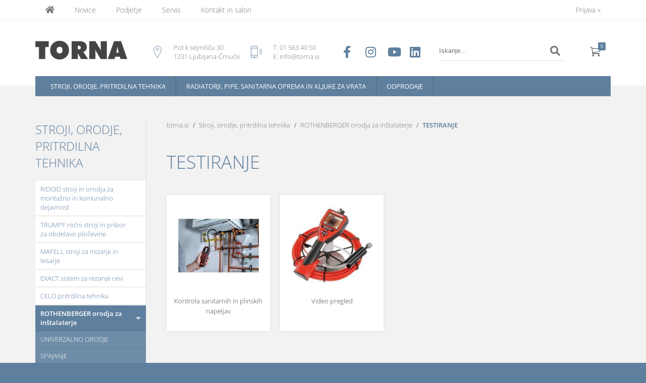

--- FILE ---
content_type: text/html; charset=utf-8
request_url: https://www.torna.si/katalog/817/testiranje
body_size: 37358
content:

<!DOCTYPE html>
<html lang='sl' data-shoptype='B2C' data-skin='torna' data-userstatus='anonymous'>

<head><meta charset="UTF-8" />
    <meta name="viewport" content='width=device-width, initial-scale=1'/>
    <meta name='mobile-web-app-capable' content='yes'>
<meta name='apple-mobile-web-app-status-bar-style' content='black-translucent'>
<meta name='robots' content='index, follow' /><meta name='Googlebot' content='follow' /><meta name="fragment" content="!"><link rel="canonical" href="https://www.torna.si/katalog/817/testiranje" />

    <!--[if IE]><meta http-equiv="X-UA-Compatible" content="IE=Edge" /><![endif]-->
    <style>@font-face{font-family:'Open Sans';font-style:normal;font-weight:300;src:url('/css/fonts/open-sans-v27-latin-ext_latin-300.eot');src:local(''),url('/css/fonts/open-sans-v27-latin-ext_latin-300.eot?#iefix') format('embedded-opentype'),url('/css/fonts/open-sans-v27-latin-ext_latin-300.woff2') format('woff2'),url('/css/fonts/open-sans-v27-latin-ext_latin-300.woff') format('woff'),url('/css/fonts/open-sans-v27-latin-ext_latin-300.ttf') format('truetype'),url('/css/fonts/open-sans-v27-latin-ext_latin-300.svg#OpenSans') format('svg')}@font-face{font-family:'Open Sans';font-style:normal;font-weight:500;src:url('/css/fonts/open-sans-v27-latin-ext_latin-500.eot');src:local(''),url('/css/fonts/open-sans-v27-latin-ext_latin-500.eot?#iefix') format('embedded-opentype'),url('/css/fonts/open-sans-v27-latin-ext_latin-500.woff2') format('woff2'),url('/css/fonts/open-sans-v27-latin-ext_latin-500.woff') format('woff'),url('/css/fonts/open-sans-v27-latin-ext_latin-500.ttf') format('truetype'),url('/css/fonts/open-sans-v27-latin-ext_latin-500.svg#OpenSans') format('svg')}@font-face{font-family:'Open Sans';font-style:normal;font-weight:400;src:url('/css/fonts/open-sans-v27-latin-ext_latin-regular.eot');src:local(''),url('/css/fonts/open-sans-v27-latin-ext_latin-regular.eot?#iefix') format('embedded-opentype'),url('/css/fonts/open-sans-v27-latin-ext_latin-regular.woff2') format('woff2'),url('/css/fonts/open-sans-v27-latin-ext_latin-regular.woff') format('woff'),url('/css/fonts/open-sans-v27-latin-ext_latin-regular.ttf') format('truetype'),url('/css/fonts/open-sans-v27-latin-ext_latin-regular.svg#OpenSans') format('svg')}@font-face{font-family:'Open Sans';font-style:normal;font-weight:600;src:url('/css/fonts/open-sans-v27-latin-ext_latin-600.eot');src:local(''),url('/css/fonts/open-sans-v27-latin-ext_latin-600.eot?#iefix') format('embedded-opentype'),url('/css/fonts/open-sans-v27-latin-ext_latin-600.woff2') format('woff2'),url('/css/fonts/open-sans-v27-latin-ext_latin-600.woff') format('woff'),url('/css/fonts/open-sans-v27-latin-ext_latin-600.ttf') format('truetype'),url('/css/fonts/open-sans-v27-latin-ext_latin-600.svg#OpenSans') format('svg')}@font-face{font-family:'Open Sans';font-style:normal;font-weight:700;src:url('/css/fonts/open-sans-v27-latin-ext_latin-700.eot');src:local(''),url('/css/fonts/open-sans-v27-latin-ext_latin-700.eot?#iefix') format('embedded-opentype'),url('/css/fonts/open-sans-v27-latin-ext_latin-700.woff2') format('woff2'),url('/css/fonts/open-sans-v27-latin-ext_latin-700.woff') format('woff'),url('/css/fonts/open-sans-v27-latin-ext_latin-700.ttf') format('truetype'),url('/css/fonts/open-sans-v27-latin-ext_latin-700.svg#OpenSans') format('svg')}@font-face{font-family:'Open Sans';font-style:normal;font-weight:800;src:url('/css/fonts/open-sans-v27-latin-ext_latin-800.eot');src:local(''),url('/css/fonts/open-sans-v27-latin-ext_latin-800.eot?#iefix') format('embedded-opentype'),url('/css/fonts/open-sans-v27-latin-ext_latin-800.woff2') format('woff2'),url('/css/fonts/open-sans-v27-latin-ext_latin-800.woff') format('woff'),url('/css/fonts/open-sans-v27-latin-ext_latin-800.ttf') format('truetype'),url('/css/fonts/open-sans-v27-latin-ext_latin-800.svg#OpenSans') format('svg')}</style><link href="/css/general?v=FD10EaMRnVa10WfUJb-cqq-vizJwuwQd8ycMULl14Xg1" rel="stylesheet"/>

    <script>function docReady(fn){ if (document.readyState==="complete" || document.readyState==="interactive"){ setTimeout(fn,1); } else { document.addEventListener("DOMContentLoaded",fn); } }</script>
    <link rel='shortcut icon' href='/skin/torna/favicon.ico' /><!-- Global site tag (gtag.js) -->
                                    <script async src='https://www.googletagmanager.com/gtag/js?id=G-W2SL92CFM1'></script>
                                    <script>
                                      window.dataLayer = window.dataLayer || [];
                                      function gtag(){dataLayer.push(arguments);}
                                      gtag('js', new Date());
                                      gtag('config', 'G-W2SL92CFM1');
                                    </script><meta property="og:title" content="TESTIRANJE - ROTHENBERGER orodja za inštalaterje - Stroji, orodje, pritrdilna tehnika - Torna" /><meta property="og:type" content="website" /><meta property="og:site_name" content="Kopalniške in kuhinjske armature, orodje in pribor" /><meta property="og:url" content="https://www.torna.si/katalog/817/testiranje" /><meta property="og:description" content="Spletna trgovina podjetja TORNA s ponudbo širokega programa profesionalnega električnega ročnega orodja in strojev za industrijo in obrt." /><title>
	TESTIRANJE - ROTHENBERGER orodja za inštalaterje - Stroji, orodje, pritrdilna tehnika - Torna
</title><meta name="description" content="Spletna trgovina podjetja TORNA s ponudbo širokega programa profesionalnega električnega ročnega orodja in strojev za industrijo in obrt." /><meta name="keywords" content="TESTIRANJE,ROTHENBERGER,orodja,za,inštalaterje,Stroji,orodje,pritrdilna,tehnika" /></head>
<body id="Body1" class="bodyProducts">

<nav id='sidebar' style='display:none'>
<ul class='sidebarTop'></ul>
<ul class='headernav'></ul>
<ul id='sidebarCategories'><li><a Class='expandable on' href='javascript:'></a><a class='toplevel hasChilds dynamic on' href='/katalog/1/stroji-orodje-pritrdilna-tehnika' data-id='1' title='Stroji, orodje, pritrdilna tehnika'>Stroji, orodje, pritrdilna tehnika</a>
<ul class='expand'><li><a Class='expandable' href='javascript:'></a><a class='hasChilds dynamic' href='/katalog/348/ridgid-stroji-in-orodja-za-montazno-in-komunalno-dejavnost' data-id='348' title='RIDGID stroji in orodja za montažno in komunalno dejavnost'>RIDGID stroji in orodja za montažno in komunalno dejavnost</a>
<ul><li><a Class='expandable' href='javascript:'></a><a class='hasChilds dynamic' href='/katalog/350/narezovanje-navojev-valjanje-utorov-in-posnemanje-robov-na-ceveh' data-id='350' title='Narezovanje navojev, valjanje utorov in posnemanje robov na ceveh'>Narezovanje navojev, valjanje utorov in posnemanje robov na ceveh</a>
<ul><li><a Class='expandable' href='javascript:'></a><a class='hasChilds dynamic' href='/katalog/423/strojne-nareznice-in-pribor' data-id='423' title='Strojne nareznice in pribor'>Strojne nareznice in pribor</a>
<ul><li><a href='/katalog/424/strojne-nareznice' data-id='424' title='Strojne nareznice'>Strojne nareznice</a></li>
<li><a href='/katalog/426/glave-in-nozi-za-strojne-nareznice' data-id='426' title='Glave in noži za strojne nareznice'>Glave in noži za strojne nareznice</a></li>
<li><a href='/katalog/425/stojala-in-podvozja-za-strojne-nareznice' data-id='425' title='Stojala in podvozja za strojne nareznice'>Stojala in podvozja za strojne nareznice</a></li>
<li><a href='/katalog/427/olja-za-nareznice' data-id='427' title='Olja za nareznice'>Olja za nareznice</a></li>
</ul>
</li>
<li><a href='/katalog/419/elektricne-rocne-nareznice-mod-600-690-700-in-baterijska-nareznica-760-fxp' data-id='419' title='Električne ročne nareznice mod. 600, 690, 700 in baterijska nareznica 760 FXP'>Električne ročne nareznice mod. 600, 690, 700 in baterijska nareznica 760 FXP</a></li>
<li><a href='/katalog/418/rocne-nareznice' data-id='418' title='Ročne nareznice'>Ročne nareznice</a></li>
<li><a Class='expandable' href='javascript:'></a><a class='hasChilds dynamic' href='/katalog/420/glave-in-nozi-za-rocne-nareznice' data-id='420' title='Glave in noži za ročne nareznice'>Glave in noži za ročne nareznice</a>
<ul><li><a href='/katalog/421/narezne-glave' data-id='421' title='Narezne glave'>Narezne glave</a></li>
<li><a href='/katalog/422/narezni-nozi' data-id='422' title='Narezni noži'>Narezni noži</a></li>
</ul>
</li>
<li><a href='/katalog/428/valjanje-utorov-na-cevi' data-id='428' title='Valjanje utorov na cevi'>Valjanje utorov na cevi</a></li>
<li><a Class='expandable' href='javascript:'></a><a class='hasChilds dynamic' href='/katalog/429/posnemanje-robov' data-id='429' title='Posnemanje robov'>Posnemanje robov</a>
<ul><li><a href='/katalog/430/prenosni-posnemalec-robov' data-id='430' title='Prenosni posnemalec robov'>Prenosni posnemalec robov</a></li>
<li><a href='/katalog/431/notranja-povrtala-in-grezila' data-id='431' title='Notranja povrtala in grezila'>Notranja povrtala in grezila</a></li>
</ul>
</li>
</ul>
</li>
<li><a Class='expandable' href='javascript:'></a><a class='hasChilds dynamic' href='/katalog/353/stroji-za-ciscenje-in-pregledovanje-odtokov' data-id='353' title='Stroji za čiščenje in pregledovanje odtokov'>Stroji za čiščenje in pregledovanje odtokov</a>
<ul><li><a Class='expandable' href='javascript:'></a><a class='hasChilds dynamic' href='/katalog/438/orodje-stroji-in-pribor-za-ciscenje-odtocnih-cevi' data-id='438' title='Orodje, stroji in pribor za čiščenje odtočnih cevi'>Orodje, stroji in pribor za čiščenje odtočnih cevi</a>
<ul><li><a href='/katalog/440/rocno-orodje-za-ciscenje' data-id='440' title='Ročno orodje za čiščenje'>Ročno orodje za čiščenje</a></li>
<li><a href='/katalog/442/stroji-s-spiralo-za-ciscenje-odtokov' data-id='442' title='Stroji s špiralo za čiščenje odtokov'>Stroji s špiralo za čiščenje odtokov</a></li>
<li><a href='/katalog/444/nadomestne-spirale-in-pribor' data-id='444' title='Nadomestne špirale in pribor'>Nadomestne špirale in pribor</a></li>
<li><a Class='expandable' href='javascript:'></a><a class='hasChilds dynamic' href='/katalog/443/k9-flexshaft-stroji-in-pribor-za-ciscenje-odtokov' data-id='443' title='K9 FlexShaft, stroji in pribor za čiščenje odtokov'>K9 FlexShaft, stroji in pribor za čiščenje odtokov</a>
<ul><li><a href='/katalog/734/k9-204-flexshaft-in-pribor' data-id='734' title='K9-204 FlexShaft in pribor'>K9-204 FlexShaft in pribor</a></li>
<li><a href='/katalog/771/k9-102-flexshaft-in-pribor' data-id='771' title='K9-102 FlexShaft in pribor'>K9-102 FlexShaft in pribor</a></li>
<li><a href='/katalog/920/k9-12-flexshaft' data-id='920' title='K9-12 FlexShaft'>K9-12 FlexShaft</a></li>
</ul>
</li>
<li><a href='/katalog/445/visokotlacni-vodni-cistilec-odtokov-in-pribor' data-id='445' title='Visokotlačni vodni čistilec odtokov in pribor'>Visokotlačni vodni čistilec odtokov in pribor</a></li>
</ul>
</li>
<li><a Class='expandable' href='javascript:'></a><a class='hasChilds dynamic' href='/katalog/439/kamere-in-lokatorji-za-diagnostiko-notranjosti-cevi' data-id='439' title='Kamere in lokatorji za diagnostiko notranjosti cevi'>Kamere in lokatorji za diagnostiko notranjosti cevi</a>
<ul><li><a href='/katalog/446/nanoreel-koluti-s-kamero' data-id='446' title='NanoReel koluti s kamero'>NanoReel koluti s kamero</a></li>
<li><a href='/katalog/447/microdrain-koluti-s-kamero' data-id='447' title='MicroDrain koluti s kamero'>MicroDrain koluti s kamero</a></li>
<li><a href='/katalog/448/microreel-koluti-s-kamero' data-id='448' title='MicroReel koluti s kamero'>MicroReel koluti s kamero</a></li>
<li><a href='/katalog/449/monitorji' data-id='449' title='Monitorji'>Monitorji</a></li>
<li><a href='/katalog/450/lokatorji-in-oddajniki-za-kamere' data-id='450' title='Lokatorji in oddajniki za kamere'>Lokatorji in oddajniki za kamere</a></li>
<li><a href='/katalog/451/seesnake-koluti-s-kamero' data-id='451' title='SEESNAKE koluti s kamero'>SEESNAKE koluti s kamero</a></li>
<li><a href='/katalog/454/sistem-compact' data-id='454' title='Sistem COMPACT'>Sistem COMPACT</a></li>
</ul>
</li>
</ul>
</li>
<li><a Class='expandable' href='javascript:'></a><a class='hasChilds dynamic' href='/katalog/499/stroji-za-vrtanje-in-vrtalni-pribor' data-id='499' title='Stroji za vrtanje in vrtalni pribor'>Stroji za vrtanje in vrtalni pribor</a>
<ul><li><a href='/katalog/417/stroj-za-kronsko-vrtanje' data-id='417' title='Stroj za kronsko vrtanje'>Stroj za kronsko vrtanje</a></li>
<li><a href='/katalog/415/bimetalne-kronske-zage' data-id='415' title='Bimetalne kronske žage'>Bimetalne kronske žage</a></li>
</ul>
</li>
<li><a Class='expandable' href='javascript:'></a><a class='hasChilds dynamic' href='/katalog/351/orodja-za-stiskanje-fitingov' data-id='351' title='Orodja za stiskanje fitingov'>Orodja za stiskanje fitingov</a>
<ul><li><a href='/katalog/915/baterijsko-orodje-za-stiskanje-rp-115-micro' data-id='915' title='Baterijsko orodje za stiskanje RP 115 Micro'>Baterijsko orodje za stiskanje RP 115 Micro</a></li>
<li><a href='/katalog/698/baterijsko-orodje-za-stiskanje-rp-219' data-id='698' title='Baterijsko orodje za stiskanje RP 219'>Baterijsko orodje za stiskanje RP 219</a></li>
<li><a href='/katalog/919/baterijsko-orodje-za-stiskanje-rp-240-241' data-id='919' title='Baterijsko orodje za stiskanje RP 240/241'>Baterijsko orodje za stiskanje RP 240/241</a></li>
<li><a href='/katalog/1139/baterijsko-orodje-za-stiskanje-rp-251' data-id='1139' title='Baterijsko orodje za stiskanje RP 251'>Baterijsko orodje za stiskanje RP 251</a></li>
<li><a href='/katalog/754/baterijsko-orodje-za-stiskanje-rp-350-351' data-id='754' title='Baterijsko orodje za stiskanje RP 350/351'>Baterijsko orodje za stiskanje RP 350/351</a></li>
<li><a href='/katalog/917/15-kn-micro-celjusti-za-stiskanje' data-id='917' title='15 kN Micro čeljusti za stiskanje'>15 kN Micro čeljusti za stiskanje</a></li>
<li><a href='/katalog/699/19-kn-kompaktne-celjusti-za-stiskanje' data-id='699' title='19 kN kompaktne čeljusti za stiskanje'>19 kN kompaktne čeljusti za stiskanje</a></li>
<li><a href='/katalog/435/24-kn-kompaktne-celjusti-za-stiskanje' data-id='435' title='24 kN kompaktne čeljusti za stiskanje'>24 kN kompaktne čeljusti za stiskanje</a></li>
<li><a href='/katalog/433/32-kn-standard-celjusti-za-stiskanje' data-id='433' title='32 kN Standard čeljusti za stiskanje'>32 kN Standard čeljusti za stiskanje</a></li>
<li><a href='/katalog/773/baterijsko-orodje-za-stiskanje-rp-352-xl' data-id='773' title='Baterijsko orodje za stiskanje RP 352-XL'>Baterijsko orodje za stiskanje RP 352-XL</a></li>
<li><a href='/katalog/700/strutslayr-glava-in-matrice-za-rezanje-profilov' data-id='700' title='StrutSlayr™ glava in matrice za rezanje profilov'>StrutSlayr™ glava in matrice za rezanje profilov</a></li>
<li><a href='/katalog/924/baterije-in-polnilniki' data-id='924' title='Baterije in polnilniki'>Baterije in polnilniki</a></li>
</ul>
</li>
<li><a Class='expandable' href='javascript:'></a><a class='hasChilds dynamic' href='/katalog/349/klesce-rezalci-krivilci-primezi-in-vecnamensko-orodje' data-id='349' title='Klešče, rezalci, krivilci, primeži in večnamensko orodje'>Klešče, rezalci, krivilci, primeži in večnamensko orodje</a>
<ul><li><a Class='expandable' href='javascript:'></a><a class='hasChilds dynamic' href='/katalog/354/klesce-in-kljuci' data-id='354' title='Klešče in ključi'>Klešče in ključi</a>
<ul><li><a href='/katalog/359/ravne-cevne-klesce' data-id='359' title='Ravne cevne klešče'>Ravne cevne klešče</a></li>
<li><a href='/katalog/360/posevne-cevne-klesce' data-id='360' title='Poševne cevne klešče'>Poševne cevne klešče</a></li>
<li><a href='/katalog/361/rapidgrip-in-sestrobe-klesce' data-id='361' title='RapidGrip® in šestrobe klešče'>RapidGrip® in šestrobe klešče</a></li>
<li><a href='/katalog/362/kotne-in-kladivaste-cevne-klesce' data-id='362' title='Kotne in kladivaste cevne klešče'>Kotne in kladivaste cevne klešče</a></li>
<li><a href='/katalog/363/sestavljene-vzvodne-klesce' data-id='363' title='Sestavljene vzvodne klešče'>Sestavljene vzvodne klešče</a></li>
<li><a href='/katalog/364/alumiijaste-cevne-klesce' data-id='364' title='Alumiijaste cevne klešče'>Alumiijaste cevne klešče</a></li>
<li><a href='/katalog/365/klesce-z-veriznim-in-naylonskim-vpenjalom' data-id='365' title='Klešče z verižnim in naylonskim vpenjalom'>Klešče z verižnim in naylonskim vpenjalom</a></li>
<li><a href='/katalog/366/kljuci-za-matice' data-id='366' title='Ključi za matice'>Ključi za matice</a></li>
<li><a href='/katalog/367/notranje-raztezne-klesce' data-id='367' title='Notranje raztezne klešče'>Notranje raztezne klešče</a></li>
<li><a href='/katalog/368/klesce-za-umivalnike' data-id='368' title='Klešče za umivalnike'>Klešče za umivalnike</a></li>
<li><a href='/katalog/369/svedske-klesce' data-id='369' title='Švedske klešče'>Švedske klešče</a></li>
<li><a href='/katalog/370/klesce-za-vodne-crpalke' data-id='370' title='Klešče za vodne črpalke'>Klešče za vodne črpalke</a></li>
<li><a href='/katalog/371/segmentne-klesce-za-vrtine' data-id='371' title='Segmentne klešče za vrtine'>Segmentne klešče za vrtine</a></li>
<li><a href='/katalog/910/s-in-kotne-dvorocne-klesce' data-id='910' title='"S" in kotne dvoročne klešče'>"S" in kotne dvoročne klešče</a></li>
</ul>
</li>
<li><a Class='expandable' href='javascript:'></a><a class='hasChilds dynamic' href='/katalog/356/cevni-rezalci-in-ekspanderji' data-id='356' title='Cevni rezalci in ekspanderji'>Cevni rezalci in ekspanderji</a>
<ul><li><a href='/katalog/386/elektricni-cevni-rezalci-in-krozna-zaga' data-id='386' title='Električni cevni rezalci in krožna žaga'>Električni cevni rezalci in krožna žaga</a></li>
<li><a href='/katalog/388/cevni-rezalci-z-podajalnim-mehanizmom-x-cel' data-id='388' title='Cevni rezalci z podajalnim mehanizmom X-CEL'>Cevni rezalci z podajalnim mehanizmom X-CEL</a></li>
<li><a href='/katalog/389/enorocni-in-dvorocni-cevni-rezalci-visokega-ucinka' data-id='389' title='Enoročni in dvoročni cevni rezalci visokega učinka'>Enoročni in dvoročni cevni rezalci visokega učinka</a></li>
<li><a href='/katalog/387/mali-cevni-rezalci-za-tesna-mesta' data-id='387' title='Mali cevni rezalci za tesna mesta'>Mali cevni rezalci za tesna mesta</a></li>
<li><a href='/katalog/385/rezalci-in-orodja-zemeljskih-cevi' data-id='385' title='Rezalci in orodja zemeljskih cevi'>Rezalci in orodja zemeljskih cevi</a></li>
<li><a href='/katalog/390/rezalec-plasticnih-vecplastnih-cevi' data-id='390' title='Rezalec plastičnih/večplastnih cevi'>Rezalec plastičnih/večplastnih cevi</a></li>
<li><a href='/katalog/391/rezalec-plasticnih-odtocnih-cevi' data-id='391' title='Rezalec plastičnih odtočnih cevi'>Rezalec plastičnih odtočnih cevi</a></li>
<li><a href='/katalog/392/rezilni-kolescki-za-cevne-rezalce' data-id='392' title='Rezilni koleščki za cevne rezalce'>Rezilni koleščki za cevne rezalce</a></li>
<li><a href='/katalog/394/rezalci-kablov-navojnih-in-jeklenih-palic' data-id='394' title='Rezalci kablov, navojnih in jeklenih palic'>Rezalci kablov, navojnih in jeklenih palic</a></li>
<li><a href='/katalog/396/cevni-ekspander' data-id='396' title='Cevni ekspander'>Cevni ekspander</a></li>
</ul>
</li>
<li><a Class='expandable' href='javascript:'></a><a class='hasChilds dynamic' href='/katalog/384/cevni-krivilci' data-id='384' title='Cevni krivilci'>Cevni krivilci</a>
<ul><li><a href='/katalog/401/rocni-krivilci' data-id='401' title='Ročni krivilci'>Ročni krivilci</a></li>
<li><a href='/katalog/402/krivilni-segmenti-in-okvirji-za-krivilce' data-id='402' title='Krivilni segmenti in okvirji za krivilce'>Krivilni segmenti in okvirji za krivilce</a></li>
<li><a href='/katalog/403/rocni-hidravlicni-krivilci' data-id='403' title='Ročni hidravlični krivilci'>Ročni hidravlični krivilci</a></li>
<li><a href='/katalog/404/elektro-hidravlicni-krivilec' data-id='404' title='Elektro-hidravlični krivilec'>Elektro-hidravlični krivilec</a></li>
</ul>
</li>
<li><a Class='expandable' href='javascript:'></a><a class='hasChilds dynamic' href='/katalog/355/cevni-primezi-in-podpore' data-id='355' title='Cevni primeži in podpore'>Cevni primeži in podpore</a>
<ul><li><a href='/katalog/372/prenosni-primezi' data-id='372' title='Prenosni primeži'>Prenosni primeži</a></li>
<li><a href='/katalog/373/namizni-in-prostojeci-primezi' data-id='373' title='Namizni in prostoječi primeži'>Namizni in prostoječi primeži</a></li>
<li><a href='/katalog/374/namizni-in-prenosni-verizni-primezi' data-id='374' title='Namizni in prenosni verižni primeži'>Namizni in prenosni verižni primeži</a></li>
<li><a href='/katalog/375/namizni-in-prenosni-jaremski-primezi' data-id='375' title='Namizni in prenosni jaremski primeži'>Namizni in prenosni jaremski primeži</a></li>
<li><a href='/katalog/376/primezi-za-varjenje-cevi' data-id='376' title='Primeži za varjenje cevi'>Primeži za varjenje cevi</a></li>
<li><a href='/katalog/377/stojalo-za-cevi-z-v-glavo' data-id='377' title='Stojalo za cevi z V-glavo'>Stojalo za cevi z V-glavo</a></li>
<li><a href='/katalog/378/stojalo-za-cev-z-valjasto-glavo' data-id='378' title='Stojalo za cev z valjasto glavo'>Stojalo za cev z valjasto glavo</a></li>
<li><a href='/katalog/379/stojalo-za-cev-s-kroglicno-glavo' data-id='379' title='Stojalo za cev s kroglično glavo'>Stojalo za cev s kroglično glavo</a></li>
<li><a href='/katalog/381/podpore-za-cevi' data-id='381' title='Podpore za cevi'>Podpore za cevi</a></li>
<li><a href='/katalog/382/delovne-mize' data-id='382' title='Delovne mize'>Delovne mize</a></li>
</ul>
</li>
<li><a Class='expandable' href='javascript:'></a><a class='hasChilds dynamic' href='/katalog/383/cevni-rezkarji-grezila' data-id='383' title='Cevni rezkarji/grezila'>Cevni rezkarji/grezila</a>
<ul><li><a href='/katalog/397/notranje-zunanje-grezilo-s-plasticnim-ohisjem' data-id='397' title='Notranje/zunanje grezilo s plastičnim ohišjem'>Notranje/zunanje grezilo s plastičnim ohišjem</a></li>
<li><a href='/katalog/398/notranje-zunanje-grezilo-iz-nerjavecega-jekla' data-id='398' title='Notranje/zunanje grezilo iz nerjavečega jekla'>Notranje/zunanje grezilo iz nerjavečega jekla</a></li>
<li><a href='/katalog/399/orodje-za-odstranjevanje-igle' data-id='399' title='Orodje za odstranjevanje igle'>Orodje za odstranjevanje igle</a></li>
<li><a href='/katalog/400/cistilna-scetka-za-cevi' data-id='400' title='Čistilna ščetka za cevi'>Čistilna ščetka za cevi</a></li>
</ul>
</li>
<li><a Class='expandable' href='javascript:'></a><a class='hasChilds dynamic' href='/katalog/357/ostalo-rocno-orodje' data-id='357' title='Ostalo ročno orodje'>Ostalo ročno orodje</a>
<ul><li><a href='/katalog/405/skarje-za-plocevino-leve-in-desne' data-id='405' title='Škarje za pločevino leve in desne'>Škarje za pločevino leve in desne</a></li>
<li><a href='/katalog/406/crpalka-za-tlacni-preizkus' data-id='406' title='Črpalka za tlačni preizkus'>Črpalka za tlačni preizkus</a></li>
<li><a href='/katalog/407/elektricni-zamrzovalnik' data-id='407' title='Električni zamrzovalnik'>Električni zamrzovalnik</a></li>
<li><a href='/katalog/408/crpalka-za-odstranjevanje-vodnega-kamna' data-id='408' title='Črpalka za odstranjevanje vodnega kamna'>Črpalka za odstranjevanje vodnega kamna</a></li>
<li><a href='/katalog/409/robilno-orodje' data-id='409' title='Robilno orodje'>Robilno orodje</a></li>
<li><a href='/katalog/410/odvijalno-orodje' data-id='410' title='Odvijalno orodje'>Odvijalno orodje</a></li>
<li><a href='/katalog/411/merilno-orodje' data-id='411' title='Merilno orodje'>Merilno orodje</a></li>
<li><a href='/katalog/412/micro-rocne-kamere' data-id='412' title='Micro ročne kamere'>Micro ročne kamere</a></li>
<li><a href='/katalog/498/rocne-zage-in-sabljasti-listi-za-povratne-zage' data-id='498' title='Ročne žage in sabljasti listi za povratne žage'>Ročne žage in sabljasti listi za povratne žage</a></li>
</ul>
</li>
</ul>
</li>
</ul>
</li>
<li><a Class='expandable' href='javascript:'></a><a class='hasChilds dynamic' href='/katalog/15/trumpf-rocni-stroji-in-pribor-za-obdelavo-plocevine' data-id='15' title='TRUMPF ročni stroji in pribor za obdelavo pločevine'>TRUMPF ročni stroji in pribor za obdelavo pločevine</a>
<ul><li><a Class='expandable' href='javascript:'></a><a class='hasChilds dynamic' href='/katalog/19/rezanje-plocevine' data-id='19' title='Rezanje pločevine'>Rezanje pločevine</a>
<ul><li><a href='/katalog/20/zarezne-skarje-trutool-c' data-id='20' title='Zarezne škarje TruTool C'>Zarezne škarje TruTool C</a></li>
<li><a href='/katalog/27/skarje-za-plocevino-trutool-s' data-id='27' title='Škarje za pločevino TruTool S'>Škarje za pločevino TruTool S</a></li>
<li><a href='/katalog/28/prebijac-za-plocevino-trutool-n' data-id='28' title='Prebijač za pločevino TruTool N'>Prebijač za pločevino TruTool N</a></li>
<li><a href='/katalog/29/profilni-prebijaci-za-plocevino-trutool-pn' data-id='29' title='Profilni prebijači za pločevino TruTool PN'>Profilni prebijači za pločevino TruTool PN</a></li>
<li><a href='/katalog/30/verizni-rezalec-panelnih-plosc-trutool-tpc' data-id='30' title='Verižni rezalec panelnih plošč TruTool TPC'>Verižni rezalec panelnih plošč TruTool TPC</a></li>
<li><a href='/katalog/500/potrosni-pribor-za-rezanje' data-id='500' title='Potrošni pribor za rezanje'>Potrošni pribor za rezanje</a></li>
</ul>
</li>
<li><a Class='expandable' href='javascript:'></a><a class='hasChilds dynamic' href='/katalog/31/spajanje-plocevine' data-id='31' title='Spajanje pločevine'>Spajanje pločevine</a>
<ul><li><a href='/katalog/33/krivilci-robov-trutool-f' data-id='33' title='Krivilci robov TruTool F'>Krivilci robov TruTool F</a></li>
<li><a href='/katalog/34/robni-stiskalci-trutool-tf' data-id='34' title='Robni stiskalci TruTool TF'>Robni stiskalci TruTool TF</a></li>
<li><a href='/katalog/501/potrosni-pribor-za-spajanje' data-id='501' title='Potrošni pribor za spajanje'>Potrošni pribor za spajanje</a></li>
</ul>
</li>
<li><a Class='expandable' href='javascript:'></a><a class='hasChilds dynamic' href='/katalog/32/oblikovanje-robov' data-id='32' title='Oblikovanje robov'>Oblikovanje robov</a>
<ul><li><a href='/katalog/40/robni-rezkarji-trutool-tka' data-id='40' title='Robni rezkarji TruTool TKA'>Robni rezkarji TruTool TKA</a></li>
<li><a href='/katalog/39/posnemalci-robov-trutool-tkf' data-id='39' title='Posnemalci robov TruTool TKF'>Posnemalci robov TruTool TKF</a></li>
<li><a href='/katalog/502/potrosni-pribor-za-oblikovanje-robov' data-id='502' title='Potrošni pribor za oblikovanje robov'>Potrošni pribor za oblikovanje robov</a></li>
</ul>
</li>
<li><a Class='expandable' href='javascript:'></a><a class='hasChilds dynamic' href='/katalog/37/posebni-stroji' data-id='37' title='Posebni stroji'>Posebni stroji</a>
<ul><li><a href='/katalog/1136/verizni-cevni-rezalec-tc-200' data-id='1136' title='Verižni cevni rezalec TC 200'>Verižni cevni rezalec TC 200</a></li>
<li><a href='/katalog/242/rezanje-kompozitov-z-vlakni' data-id='242' title='Rezanje kompozitov z vlakni'>Rezanje kompozitov z vlakni</a></li>
<li><a href='/katalog/38/cistilci-naleznih-letev-tsc' data-id='38' title='Čistilci naležnih letev TSC'>Čistilci naležnih letev TSC</a></li>
<li><a href='/katalog/810/pnevmatsko-orodje-za-izbijanje-laserskih-izrezkov' data-id='810' title='Pnevmatsko orodje za izbijanje laserskih izrezkov'>Pnevmatsko orodje za izbijanje laserskih izrezkov</a></li>
<li><a href='/katalog/506/potrosni-pribor-za-posebne-stroje' data-id='506' title='Potrošni pribor za posebne stroje'>Potrošni pribor za posebne stroje</a></li>
</ul>
</li>
<li><a href='/katalog/41/kovcki-za-shranjevanje-in-transport' data-id='41' title='Kovčki za shranjevanje in transport'>Kovčki za shranjevanje in transport</a></li>
<li><a href='/katalog/912/nadomestni-deli-trumpf' data-id='912' title='Nadomestni deli Trumpf'>Nadomestni deli Trumpf</a></li>
</ul>
</li>
<li><a Class='expandable' href='javascript:'></a><a class='hasChilds dynamic' href='/katalog/17/mafell-stroji-za-mizarje-in-tesarje' data-id='17' title='MAFELL stroji za mizarje in tesarje'>MAFELL stroji za mizarje in tesarje</a>
<ul><li><a href='/katalog/939/posebna-ponudba' data-id='939' title='POSEBNA PONUDBA'>POSEBNA PONUDBA</a></li>
<li><a href='/katalog/1142/specialno-orodje' data-id='1142' title='SPECIALNO ORODJE'>SPECIALNO ORODJE</a></li>
<li><a Class='expandable' href='javascript:'></a><a class='hasChilds dynamic' href='/katalog/245/zaganje' data-id='245' title='ŽAGANJE'>ŽAGANJE</a>
<ul><li><a href='/katalog/1150/povratne-zage-s-priborom' data-id='1150' title='Povratne žage s priborom'>Povratne žage s priborom</a></li>
<li><a href='/katalog/471/vbodna-zaga-s-priborom' data-id='471' title='Vbodna žaga s priborom'>Vbodna žaga s priborom</a></li>
<li><a href='/katalog/472/rocne-potezne-zage-z-vodilom' data-id='472' title='Ročne potezne žage z vodilom'>Ročne potezne žage z vodilom</a></li>
<li><a href='/katalog/473/samohodna-zaga-za-razrez-plosc' data-id='473' title='Samohodna žaga za razrez plošč'>Samohodna žaga za razrez plošč</a></li>
<li><a href='/katalog/474/rocne-potopne-zage' data-id='474' title='Ročne potopne žage'>Ročne potopne žage</a></li>
<li><a href='/katalog/475/rocne-krozne-zage' data-id='475' title='Ročne krožne žage'>Ročne krožne žage</a></li>
<li><a href='/katalog/577/tesarske-rocne-krozne-zage' data-id='577' title='Tesarske ročne krožne žage'>Tesarske ročne krožne žage</a></li>
<li><a href='/katalog/477/namizna-potezna-krozna-zaga-erika' data-id='477' title='Namizna potezna krožna žaga ERIKA'>Namizna potezna krožna žaga ERIKA</a></li>
<li><a href='/katalog/476/pribor-za-krozne-zage' data-id='476' title='Pribor za krožne žage'>Pribor za krožne žage</a></li>
<li><a href='/katalog/482/tesarska-rocna-tracna-zaga' data-id='482' title='Tesarska ročna tračna žaga'>Tesarska ročna tračna žaga</a></li>
<li><a href='/katalog/480/tesarska-verizna-zaga' data-id='480' title='Tesarska verižna žaga'>Tesarska verižna žaga</a></li>
<li><a href='/katalog/483/zaga-in-miza-za-razrez-izolacije' data-id='483' title='Žaga in miza za razrez izolacije'>Žaga in miza za razrez izolacije</a></li>
</ul>
</li>
<li><a Class='expandable' href='javascript:'></a><a class='hasChilds dynamic' href='/katalog/246/vrtanje' data-id='246' title='VRTANJE'>VRTANJE</a>
<ul><li><a href='/katalog/484/dvojna-moznicarka' data-id='484' title='Dvojna mozničarka'>Dvojna mozničarka</a></li>
<li><a href='/katalog/486/baterijski-udarni-vijacnik-in-vrtalnik-vijacnik' data-id='486' title='Baterijski udarni vijačnik in vrtalnik-vijačnik'>Baterijski udarni vijačnik in vrtalnik-vijačnik</a></li>
<li><a href='/katalog/487/tesarsko-vrtalno-stojalo' data-id='487' title='Tesarsko vrtalno stojalo'>Tesarsko vrtalno stojalo</a></li>
<li><a href='/katalog/574/tesarski-svedri-lewis-s-6-kotnim-vsadnim-nastavkom' data-id='574' title='Tesarski svedri Lewis s 6-kotnim vsadnim nastavkom'>Tesarski svedri Lewis s 6-kotnim vsadnim nastavkom</a></li>
</ul>
</li>
<li><a Class='expandable' href='javascript:'></a><a class='hasChilds dynamic' href='/katalog/247/brusenje' data-id='247' title='BRUŠENJE'>BRUŠENJE</a>
<ul><li><a href='/katalog/460/vibracijski-in-ekcentricni-brusilniki' data-id='460' title='Vibracijski in ekcentrični brusilniki'>Vibracijski in ekcentrični brusilniki</a></li>
<li><a href='/katalog/461/pribor-in-potrosni-material-za-brusilnike' data-id='461' title='Pribor in potrošni material za brusilnike'>Pribor in potrošni material za brusilnike</a></li>
</ul>
</li>
<li><a Class='expandable' href='javascript:'></a><a class='hasChilds dynamic' href='/katalog/248/oblanje' data-id='248' title='OBLANJE'>OBLANJE</a>
<ul><li><a href='/katalog/492/oblici-za-mizarje-in-tesarje' data-id='492' title='Obliči za mizarje in tesarje'>Obliči za mizarje in tesarje</a></li>
<li><a href='/katalog/493/pribor-in-potrosni-material-za-oblice' data-id='493' title='Pribor in potrošni material za obliče'>Pribor in potrošni material za obliče</a></li>
</ul>
</li>
<li><a Class='expandable' href='javascript:'></a><a class='hasChilds dynamic' href='/katalog/249/rezkanje' data-id='249' title='REZKANJE'>REZKANJE</a>
<ul><li><a href='/katalog/253/rocni-nadrezkar-z-globino-rezkanja-do-65-mm' data-id='253' title='Ročni nadrezkar z globino rezkanja do 65 mm'>Ročni nadrezkar z globino rezkanja do 65 mm</a></li>
<li><a href='/katalog/462/tesarski-utorni-rezkar' data-id='462' title='Tesarski utorni rezkar'>Tesarski utorni rezkar</a></li>
<li><a href='/katalog/914/rocni-nadrezkar-z-globino-rezkanja-do-55-mm' data-id='914' title='Ročni nadrezkar z globino rezkanja do 55 mm'>Ročni nadrezkar z globino rezkanja do 55 mm</a></li>
<li><a href='/katalog/463/univerzalni-rezkar-za-les-alukompozitne-in-gips-plosce' data-id='463' title='Univerzalni rezkar za les, alu.kompozitne in gips plošče'>Univerzalni rezkar za les, alu.kompozitne in gips plošče</a></li>
<li><a href='/katalog/464/verizni-rezkar-za-oglate-vdolbine' data-id='464' title='Verižni rezkar za oglate vdolbine'>Verižni rezkar za oglate vdolbine</a></li>
<li><a href='/katalog/916/planski-rezkar' data-id='916' title='Planski rezkar'>Planski rezkar</a></li>
<li><a href='/katalog/465/rezkalni-motorji' data-id='465' title='Rezkalni motorji'>Rezkalni motorji</a></li>
<li><a href='/katalog/466/zlebilni-rezkar-za-fuge-globine-do-45-mm' data-id='466' title='Žlebilni rezkar za fuge globine do 4,5 mm'>Žlebilni rezkar za fuge globine do 4,5 mm</a></li>
<li><a href='/katalog/467/tesarski-zarezni-rezkar-za-luscenje' data-id='467' title='Tesarski zarezni rezkar za luščenje'>Tesarski zarezni rezkar za luščenje</a></li>
<li><a href='/katalog/468/verizni-rezkar-in-utorni-nastavki' data-id='468' title='Verižni rezkar in utorni nastavki'>Verižni rezkar in utorni nastavki</a></li>
<li><a href='/katalog/469/stabilni-rezkalni-stroj-za-roglicenje' data-id='469' title='Stabilni rezkalni stroj za rogličenje'>Stabilni rezkalni stroj za rogličenje</a></li>
<li><a href='/katalog/470/arunda-tesarske-sablone-za-roglicenje' data-id='470' title='Arunda® tesarske šablone za rogličenje'>Arunda® tesarske šablone za rogličenje</a></li>
<li><a href='/katalog/756/robni-rezkar' data-id='756' title='Robni rezkar'>Robni rezkar</a></li>
</ul>
</li>
<li><a href='/katalog/250/odsesavanje' data-id='250' title='ODSESAVANJE'>ODSESAVANJE</a></li>
<li><a href='/katalog/576/robno-leplenje' data-id='576' title='ROBNO LEPLENJE'>ROBNO LEPLENJE</a></li>
<li><a href='/katalog/938/baterije-in-polnilci' data-id='938' title='BATERIJE IN POLNILCI'>BATERIJE IN POLNILCI</a></li>
</ul>
</li>
<li><a Class='expandable' href='javascript:'></a><a class='hasChilds dynamic' href='/katalog/16/exact-sistem-za-rezanje-cevi' data-id='16' title='EXACT sistem za rezanje cevi'>EXACT sistem za rezanje cevi</a>
<ul><li><a href='/katalog/300/cevne-krozne-zage' data-id='300' title='Cevne krožne žage'>Cevne krožne žage</a></li>
<li><a href='/katalog/301/cevni-posnemalci-robov' data-id='301' title='Cevni posnemalci robov'>Cevni posnemalci robov</a></li>
<li><a href='/katalog/302/pribor' data-id='302' title='Pribor'>Pribor</a></li>
</ul>
</li>
<li><a Class='expandable' href='javascript:'></a><a class='hasChilds dynamic' href='/katalog/2/celo-pritrdilna-tehnika' data-id='2' title='CELO pritrdilna tehnika'>CELO pritrdilna tehnika</a>
<ul><li><a Class='expandable' href='javascript:'></a><a class='hasChilds dynamic' href='/katalog/341/splosno-pritrjevanje' data-id='341' title='Splošno pritrjevanje'>Splošno pritrjevanje</a>
<ul><li><a href='/katalog/507/vlozek-fx' data-id='507' title='Vložek FX'>Vložek FX</a></li>
<li><a href='/katalog/508/normalni-vlozek-f' data-id='508' title='Normalni vložek F'>Normalni vložek F</a></li>
<li><a href='/katalog/509/dolgi-normalni-vlozek-fl' data-id='509' title='Dolgi normalni vložek FL'>Dolgi normalni vložek FL</a></li>
<li><a href='/katalog/510/univerzalni-vlozek-mz' data-id='510' title='Univerzalni vložek MZ'>Univerzalni vložek MZ</a></li>
<li><a href='/katalog/511/univerzalni-vlozek-mzk-z-ovratnikom' data-id='511' title='Univerzalni vložek MZK z ovratnikom'>Univerzalni vložek MZK z ovratnikom</a></li>
<li><a href='/katalog/512/vecnamenski-vlozek-az-azk' data-id='512' title='Večnamenski vložek AZ / AZK'>Večnamenski vložek AZ / AZK</a></li>
<li><a href='/katalog/513/vlozek-za-plinobeton-gb' data-id='513' title='Vložek za plinobeton GB'>Vložek za plinobeton GB</a></li>
<li><a href='/katalog/514/vlozek-gr-z-ocesnim-vijakom-oes-za-gradbene-odre' data-id='514' title='Vložek GR z očesnim vijakom OES za gradbene odre'>Vložek GR z očesnim vijakom OES za gradbene odre</a></li>
<li><a href='/katalog/515/kovinski-razpirni-cep-msd' data-id='515' title='Kovinski razpirni čep MSD'>Kovinski razpirni čep MSD</a></li>
</ul>
</li>
<li><a Class='expandable' href='javascript:'></a><a class='hasChilds dynamic' href='/katalog/327/pritrjevanje-okvirjev-letev-fasadnih-podkonstrukcij' data-id='327' title='Pritrjevanje okvirjev, letev, fasadnih podkonstrukcij'>Pritrjevanje okvirjev, letev, fasadnih podkonstrukcij</a>
<ul><li><a href='/katalog/333/vecnamenski-okvirni-vlozek-mfr-z-vijakom' data-id='333' title='Večnamenski okvirni vložek MFR z vijakom'>Večnamenski okvirni vložek MFR z vijakom</a></li>
<li><a href='/katalog/330/okvirni-vlozek-za-votlake-hbr' data-id='330' title='Okvirni vložek za votlake HBR'>Okvirni vložek za votlake HBR</a></li>
<li><a href='/katalog/328/vlozek-iz-poliamida-z-zicnikom-np' data-id='328' title='Vložek iz poliamida z žičnikom NP'>Vložek iz poliamida z žičnikom NP</a></li>
<li><a href='/katalog/329/univerzalni-raztezni-zicnik-iz-poliamida-usn' data-id='329' title='Univerzalni raztezni žičnik iz poliamida USN'>Univerzalni raztezni žičnik iz poliamida USN</a></li>
<li><a href='/katalog/332/kovinski-vlozek-z-zicnikom-npz' data-id='332' title='Kovinski vložek z žičnikom NPZ'>Kovinski vložek z žičnikom NPZ</a></li>
<li><a href='/katalog/516/razpirni-zicnik-bn' data-id='516' title='Razpirni žičnik BN'>Razpirni žičnik BN</a></li>
<li><a href='/katalog/752/distancne-plosce-dp' data-id='752' title='Distančne plošče DP'>Distančne plošče DP</a></li>
</ul>
</li>
<li><a Class='expandable' href='javascript:'></a><a class='hasChilds dynamic' href='/katalog/517/pritrjevanje-okenskih-okvirjev' data-id='517' title='Pritrjevanje okenskih okvirjev'>Pritrjevanje okenskih okvirjev</a>
<ul><li><a href='/katalog/1138/okenski-pritrdilni-set-fb-za-votlake' data-id='1138' title='Okenski pritrdilni set FB za votlake'>Okenski pritrdilni set FB za votlake</a></li>
<li><a href='/katalog/521/sidro-mr-za-montazo-okenskih-okvirjev' data-id='521' title='Sidro MR za montažo okenskih okvirjev'>Sidro MR za montažo okenskih okvirjev</a></li>
<li><a href='/katalog/522/betonski-vijak-fbs-za-montazo-lesenih-kovinskih-in-plasticnih-oken' data-id='522' title='Betonski vijak FBS za montažo lesenih, kovinskih in plastičnih oken'>Betonski vijak FBS za montažo lesenih, kovinskih in plastičnih oken</a></li>
<li><a href='/katalog/523/varovalka-protectfix-za-vse-vrste-oken' data-id='523' title='Varovalka ProtectFIX® za vse vrste oken'>Varovalka ProtectFIX® za vse vrste oken</a></li>
</ul>
</li>
<li><a Class='expandable' href='javascript:'></a><a class='hasChilds dynamic' href='/katalog/518/pritrjevanje-v-votle-stene-in-stropove' data-id='518' title='Pritrjevanje v votle stene in stropove'>Pritrjevanje v votle stene in stropove</a>
<ul><li><a href='/katalog/524/univerzalni-vlozek-bt-za-votle-stropove' data-id='524' title='Univerzalni vložek BT za votle stropove'>Univerzalni vložek BT za votle stropove</a></li>
<li><a href='/katalog/525/poklopno-obesalo-fk-za-votle-stropove' data-id='525' title='Poklopno obešalo FK za votle stropove'>Poklopno obešalo FK za votle stropove</a></li>
<li><a href='/katalog/526/kovinski-razpirni-vlozek-hrm-za-votle-stene' data-id='526' title='Kovinski razpirni vložek HRM za votle stene'>Kovinski razpirni vložek HRM za votle stene</a></li>
<li><a href='/katalog/527/plasticni-razpirni-vlozek-hr-za-votle-stene' data-id='527' title='Plastični razpirni vložek HR za votle stene'>Plastični razpirni vložek HR za votle stene</a></li>
<li><a href='/katalog/528/vlozek-za-mavcne-plosce-gkd-in-gkdz' data-id='528' title='Vložek za mavčne plošče GKD in GKDZ'>Vložek za mavčne plošče GKD in GKDZ</a></li>
</ul>
</li>
<li><a Class='expandable' href='javascript:'></a><a class='hasChilds dynamic' href='/katalog/519/pritrjevanje-izolacije' data-id='519' title='Pritrjevanje izolacije'>Pritrjevanje izolacije</a>
<ul><li><a href='/katalog/529/drzalo-izolacije-dsh' data-id='529' title='Držalo izolacije DSH'>Držalo izolacije DSH</a></li>
<li><a href='/katalog/530/izolacijski-kroznik-dst' data-id='530' title='Izolacijski krožnik DST'>Izolacijski krožnik DST</a></li>
<li><a href='/katalog/531/vlozek-ipd-za-iizolacijske-plosce' data-id='531' title='Vložek IPD za iIzolacijske plošče'>Vložek IPD za iIzolacijske plošče</a></li>
</ul>
</li>
<li><a Class='expandable' href='javascript:'></a><a class='hasChilds dynamic' href='/katalog/584/pritrjevanje-na-izolacijo' data-id='584' title='Pritrjevanje na izolacijo'>Pritrjevanje na izolacijo</a>
<ul><li><a href='/katalog/593/izolacijski-vlozek-ipl' data-id='593' title='Izolacijski vložek IPL'>Izolacijski vložek IPL</a></li>
<li><a href='/katalog/594/izolacijski-vlozek-ipl-95ds' data-id='594' title='Izolacijski vložek IPL 95DS'>Izolacijski vložek IPL 95DS</a></li>
<li><a href='/katalog/595/izolacijski-vijak-ips' data-id='595' title='Izolacijski vijak IPS'>Izolacijski vijak IPS</a></li>
<li><a href='/katalog/596/vijacni-vlozek-ipsd' data-id='596' title='Vijačni vložek IPSD'>Vijačni vložek IPSD</a></li>
</ul>
</li>
<li><a Class='expandable' href='javascript:'></a><a class='hasChilds dynamic' href='/katalog/520/pritrjevanje-sanitarne-opreme' data-id='520' title='Pritrjevanje sanitarne opreme'>Pritrjevanje sanitarne opreme</a>
<ul><li><a href='/katalog/558/pritrdilni-set-za-stojece-wc-skoljke' data-id='558' title='Pritrdilni set za stoječe WC školjke'>Pritrdilni set za stoječe WC školjke</a></li>
<li><a href='/katalog/559/pritrdilni-set-wt-za-umivalnike' data-id='559' title='Pritrdilni set WT za umivalnike'>Pritrdilni set WT za umivalnike</a></li>
<li><a href='/katalog/560/pritrdilni-set-ub-za-pisoarje-in-stenske-wc-skoljke' data-id='560' title='Pritrdilni set UB za pisoarje in stenske WC školjke'>Pritrdilni set UB za pisoarje in stenske WC školjke</a></li>
</ul>
</li>
<li><a Class='expandable' href='javascript:'></a><a class='hasChilds dynamic' href='/katalog/334/kovinska-sidra' data-id='334' title='Kovinska sidra'>Kovinska sidra</a>
<ul><li><a href='/katalog/535/medeninasti-razcepni-vlozek-me' data-id='535' title='Medeninasti razcepni vložek ME'>Medeninasti razcepni vložek ME</a></li>
<li><a href='/katalog/536/stropno-sidro-da' data-id='536' title='Stropno sidro DA'>Stropno sidro DA</a></li>
<li><a href='/katalog/537/udarno-sidro-in-montazno-orodje-sa-sak-plus' data-id='537' title='Udarno sidro in montažno orodje SA/SAK Plus'>Udarno sidro in montažno orodje SA/SAK Plus</a></li>
<li><a href='/katalog/538/raztezno-sidro-baz-plus-in-baz-za-tlacna-in-natezna-podrocja' data-id='538' title='Raztezno sidro BAZ Plus in BAZ za tlačna in natezna področja'>Raztezno sidro BAZ Plus in BAZ za tlačna in natezna področja</a></li>
<li><a href='/katalog/539/raztezno-sidro-ba-plus-in-ba-za-tlacna-podrocja' data-id='539' title='Raztezno sidro BA Plus in BA za tlačna področja'>Raztezno sidro BA Plus in BA za tlačna področja</a></li>
<li><a href='/katalog/540/betonski-vijak-bts-bts6-bts5-bts-m' data-id='540' title='Betonski vijak BTS / BTS6 / BTS5 / BTS-M'>Betonski vijak BTS / BTS6 / BTS5 / BTS-M</a></li>
<li><a href='/katalog/541/sidro-sla-za-tezke-obremenitve' data-id='541' title='Sidro SLA za težke obremenitve'>Sidro SLA za težke obremenitve</a></li>
<li><a href='/katalog/542/raztezno-sidro-za-tip-b-in-tip-s' data-id='542' title='Raztezno sidro ZA tip B in tip S'>Raztezno sidro ZA tip B in tip S</a></li>
<li><a href='/katalog/543/konstrukcisko-sidro-dnbolt' data-id='543' title='Konstrukcisko sidro Dnbolt®'>Konstrukcisko sidro Dnbolt®</a></li>
<li><a href='/katalog/753/raztezno-sidro-za-razlicne-uporabe' data-id='753' title='Raztezno sidro za različne uporabe'>Raztezno sidro za različne uporabe</a></li>
</ul>
</li>
<li><a Class='expandable' href='javascript:'></a><a class='hasChilds dynamic' href='/katalog/335/kemicno-pritrjevanje' data-id='335' title='Kemično pritrjevanje'>Kemično pritrjevanje</a>
<ul><li><a href='/katalog/544/gradbena-dvokomponentna-lepilna-masa-resifix' data-id='544' title='Gradbena dvokomponentna lepilna masa ResiFIX'>Gradbena dvokomponentna lepilna masa ResiFIX</a></li>
<li><a href='/katalog/545/navojne-palice-resi-ast-za-sidranje' data-id='545' title='Navojne palice RESI AST za sidranje'>Navojne palice RESI AST za sidranje</a></li>
<li><a href='/katalog/546/sistemsko-sidro-resitherm37-za-izolirane-fasade' data-id='546' title='Sistemsko sidro ResiTHERM®37 za izolirane fasade'>Sistemsko sidro ResiTHERM®37 za izolirane fasade</a></li>
<li><a href='/katalog/767/resitherm16-in-12-sistem-za-montazo-skozi-izolirano-fasado' data-id='767' title='ResiTHERM®16 in 12, sistem za montažo skozi izolirano fasado'>ResiTHERM®16 in 12, sistem za montažo skozi izolirano fasado</a></li>
<li><a href='/katalog/547/kompozitno-sidro-va' data-id='547' title='Kompozitno sidro VA'>Kompozitno sidro VA</a></li>
<li><a href='/katalog/624/montazna-lepila-in-tesnilne-mase-stickfx' data-id='624' title='Montažna lepila in tesnilne mase StickFX'>Montažna lepila in tesnilne mase StickFX</a></li>
</ul>
</li>
<li><a Class='expandable' href='javascript:'></a><a class='hasChilds dynamic' href='/katalog/337/vijaki-za-iverne-plosce-velox' data-id='337' title='Vijaki za iverne plošče VELOX®'>Vijaki za iverne plošče VELOX®</a>
<ul><li><a href='/katalog/342/vijak-za-iverne-plosce-velox-z-vgreznjeno-glavo-sit' data-id='342' title='Vijak za iverne plošče VELOX® z vgreznjeno glavo SIT®'>Vijak za iverne plošče VELOX® z vgreznjeno glavo SIT®</a></li>
<li><a href='/katalog/548/vijak-za-iverne-plosce-velox-z-vgreznjeno-glavo-pz' data-id='548' title='Vijak za iverne plošče VELOX® z vgreznjeno glavo PZ'>Vijak za iverne plošče VELOX® z vgreznjeno glavo PZ</a></li>
<li><a href='/katalog/549/vijak-za-iverne-plosce-velox-b-z-lecasto-glavo-pz' data-id='549' title='Vijak za iverne plošče VELOX® B z lečasto glavo PZ'>Vijak za iverne plošče VELOX® B z lečasto glavo PZ</a></li>
</ul>
</li>
<li><a Class='expandable' href='javascript:'></a><a class='hasChilds dynamic' href='/katalog/585/lesni-vijaki-bmax' data-id='585' title='Lesni vijaki BMax'>Lesni vijaki BMax</a>
<ul><li><a href='/katalog/589/tesarski-vijaki-z-vgreznjeno-glavo-tx' data-id='589' title='Tesarski vijaki z vgreznjeno glavo TX'>Tesarski vijaki z vgreznjeno glavo TX</a></li>
<li><a href='/katalog/590/tesarski-vijaki-s-ploscato-glavo-tx' data-id='590' title='Tesarski vijaki s ploščato glavo TX'>Tesarski vijaki s ploščato glavo TX</a></li>
</ul>
</li>
<li><a Class='expandable' href='javascript:'></a><a class='hasChilds dynamic' href='/katalog/591/drugi-vijaki' data-id='591' title='Drugi vijaki'>Drugi vijaki</a>
<ul><li><a href='/katalog/610/lesni-vijak-din-571' data-id='610' title='Lesni vijak DIN 571'>Lesni vijak DIN 571</a></li>
<li><a href='/katalog/611/standardni-iverni-vijak-sps' data-id='611' title='Standardni iverni vijak SPS'>Standardni iverni vijak SPS</a></li>
<li><a href='/katalog/612/justirni-vijak-js' data-id='612' title='Justirni vijak JS'>Justirni vijak JS</a></li>
<li><a href='/katalog/613/ocesni-vijak-oes' data-id='613' title='Očesni vijak OES'>Očesni vijak OES</a></li>
<li><a href='/katalog/614/hanger-vijak-edr' data-id='614' title='Hanger vijak EDR'>Hanger vijak EDR</a></li>
<li><a href='/katalog/630/kleparski-vijak-pls' data-id='630' title='Kleparski vijak PLS'>Kleparski vijak PLS</a></li>
</ul>
</li>
<li><a Class='expandable' href='javascript:'></a><a class='hasChilds dynamic' href='/katalog/586/suhomontazni-vijaki' data-id='586' title='Suhomontažni vijaki'>Suhomontažni vijaki</a>
<ul><li><a href='/katalog/616/vijak-s-finim-navojem-ssf' data-id='616' title='Vijak s finim navojem SSF'>Vijak s finim navojem SSF</a></li>
<li><a href='/katalog/617/vijak-z-gobim-navojem-ssg' data-id='617' title='Vijak z gobim navojem SSG'>Vijak z gobim navojem SSG</a></li>
<li><a href='/katalog/618/hitromontazni-vijak-s-samovrtalno-konico-ssb' data-id='618' title='Hitromontažni vijak s samovrtalno konico SSB'>Hitromontažni vijak s samovrtalno konico SSB</a></li>
<li><a href='/katalog/619/suhomontazni-vijak-za-mavcno-vlaknene-plosce-gsh' data-id='619' title='Suhomontažni vijak za mavčno-vlaknene plošče GSH'>Suhomontažni vijak za mavčno-vlaknene plošče GSH</a></li>
<li><a href='/katalog/620/vijak-za-spajanje-mavcno-kartonskih-plosc-ggs' data-id='620' title='Vijak za spajanje mavčno-kartonskih plošč GGS'>Vijak za spajanje mavčno-kartonskih plošč GGS</a></li>
<li><a href='/katalog/621/vijak-za-spajanje-profilov-pvs' data-id='621' title='Vijak za spajanje profilov PVS'>Vijak za spajanje profilov PVS</a></li>
</ul>
</li>
<li><a Class='expandable' href='javascript:'></a><a class='hasChilds dynamic' href='/katalog/587/pribor-za-vijake' data-id='587' title='Pribor za vijake'>Pribor za vijake</a>
<ul><li><a href='/katalog/622/pokrivne-kape-za-vijake' data-id='622' title='Pokrivne kape za vijake'>Pokrivne kape za vijake</a></li>
<li><a href='/katalog/623/vijacni-nastavki' data-id='623' title='Vijačni nastavki'>Vijačni nastavki</a></li>
</ul>
</li>
<li><a href='/katalog/243/plinski-pribijalnik-force-one-in-fox-s-priborom' data-id='243' title='Plinski pribijalnik FORCE ONE in FOX s priborom'>Plinski pribijalnik FORCE ONE in FOX s priborom</a></li>
<li><a Class='expandable' href='javascript:'></a><a class='hasChilds dynamic' href='/katalog/339/plasticne-objemke' data-id='339' title='Plastične objemke'>Plastične objemke</a>
<ul><li><a href='/katalog/625/polyamid-objemka-abranyl' data-id='625' title='Polyamid objemka Abranyl®'>Polyamid objemka Abranyl®</a></li>
<li><a href='/katalog/626/polypropylen-objemka-multiclip-mc' data-id='626' title='Polypropylen objemka Multiclip MC'>Polypropylen objemka Multiclip MC</a></li>
</ul>
</li>
<li><a Class='expandable' href='javascript:'></a><a class='hasChilds dynamic' href='/katalog/588/kovinske-objemke' data-id='588' title='Kovinske objemke'>Kovinske objemke</a>
<ul><li><a href='/katalog/597/hitrozaporna-kovinska-objemka-rif' data-id='597' title='Hitrozaporna kovinska objemka RIF'>Hitrozaporna kovinska objemka RIF</a></li>
<li><a href='/katalog/598/dvojno-ojacana-kovinska-objemka-ri' data-id='598' title='Dvojno ojačana kovinska objemka RI'>Dvojno ojačana kovinska objemka RI</a></li>
<li><a href='/katalog/599/kovinska-objemka-rid-za-plasticne-cevi' data-id='599' title='Kovinska objemka RID za plastične cevi'>Kovinska objemka RID za plastične cevi</a></li>
<li><a href='/katalog/600/kovinska-objemka-li-za-toplovodne-cevi' data-id='600' title='Kovinska objemka LI za toplovodne cevi'>Kovinska objemka LI za toplovodne cevi</a></li>
<li><a href='/katalog/601/kovinska-objemka-l-brez-izolacije' data-id='601' title='Kovinska objemka L brez izolacije'>Kovinska objemka L brez izolacije</a></li>
<li><a href='/katalog/602/kovinska-objemka-d-za-tezke-odtocne-cevi' data-id='602' title='Kovinska objemka D za težke odtočne cevi'>Kovinska objemka D za težke odtočne cevi</a></li>
<li><a href='/katalog/603/vijacna-objemka-sf-za-gumjaste-cevi' data-id='603' title='Vijačna objemka SF za gumjaste cevi'>Vijačna objemka SF za gumjaste cevi</a></li>
<li><a href='/katalog/809/kovinska-objemka-f-clip-in-drzalo-kablov-ch' data-id='809' title='Kovinska objemka F-Clip in držalo kablov CH'>Kovinska objemka F-Clip in držalo kablov CH</a></li>
</ul>
</li>
<li><a Class='expandable' href='javascript:'></a><a class='hasChilds dynamic' href='/katalog/340/pritrjevanje-elektro-instalacij' data-id='340' title='Pritrjevanje elektro inštalacij'>Pritrjevanje elektro inštalacij</a>
<ul><li><a href='/katalog/568/kabelska-vezica-bd-iz-uv-odpornega-poliamida' data-id='568' title='Kabelska vezica BD iz UV odpornega poliamida'>Kabelska vezica BD iz UV odpornega poliamida</a></li>
<li><a href='/katalog/701/kabelska-vezica-cct-iz-visoko-kvalitetnega-naylona' data-id='701' title='Kabelska vezica CCT iz visoko kvalitetnega Naylona'>Kabelska vezica CCT iz visoko kvalitetnega Naylona</a></li>
<li><a href='/katalog/592/vticni-vlozek-insertfix' data-id='592' title='Vtični vložek InsertFIX'>Vtični vložek InsertFIX</a></li>
<li><a href='/katalog/569/objemka-skoba-taclip' data-id='569' title='Objemka-skoba TACLIP®'>Objemka-skoba TACLIP®</a></li>
<li><a href='/katalog/628/vticni-vlozek-taccable' data-id='628' title='Vtični vložek TACCABLE®'>Vtični vložek TACCABLE®</a></li>
<li><a href='/katalog/629/zabijalna-objemka-plastigrap' data-id='629' title='Zabijalna objemka Plastigrap®'>Zabijalna objemka Plastigrap®</a></li>
<li><a href='/katalog/573/luknjasti-kovinski-trak-cintapolo-ca' data-id='573' title='Luknjasti kovinski trak Cintapolo CA'>Luknjasti kovinski trak Cintapolo CA</a></li>
</ul>
</li>
<li><a Class='expandable' href='javascript:'></a><a class='hasChilds dynamic' href='/katalog/570/specialno-pritrjevanje' data-id='570' title='Specialno pritrjevanje'>Specialno pritrjevanje</a>
<ul><li><a href='/katalog/571/samovrtalni-vijak-torab' data-id='571' title='Samovrtalni vijak Torab®'>Samovrtalni vijak Torab®</a></li>
<li><a href='/katalog/572/trapezno-obesalo-tpz' data-id='572' title='Trapezno obešalo TPZ'>Trapezno obešalo TPZ</a></li>
<li><a href='/katalog/615/lesni-vijak-torab-p-glava-z-notranjim-navojem' data-id='615' title='Lesni vijak Torab® P glava z notranjim navojem'>Lesni vijak Torab® P glava z notranjim navojem</a></li>
</ul>
</li>
</ul>
</li>
<li><a Class='expandable on' href='javascript:'></a><a class='hasChilds dynamic on' href='/katalog/811/rothenberger-orodja-za-instalaterje' data-id='811' title='ROTHENBERGER orodja za inštalaterje'>ROTHENBERGER orodja za inštalaterje</a>
<ul class='expand'><li><a Class='expandable' href='javascript:'></a><a class='hasChilds dynamic' href='/katalog/812/univerzalno-orodje' data-id='812' title='UNIVERZALNO ORODJE'>UNIVERZALNO ORODJE</a>
<ul><li><a href='/katalog/918/elektricno-orodje' data-id='918' title='Električno orodje'>Električno orodje</a></li>
<li><a href='/katalog/923/pripomocki-za-instalaterje' data-id='923' title='Pripomočki za inštalaterje'>Pripomočki za inštalaterje</a></li>
<li><a href='/katalog/823/klesce-za-vodne-crpalke' data-id='823' title='Klešče za vodne črpalke'>Klešče za vodne črpalke</a></li>
<li><a href='/katalog/824/kotne-klesce' data-id='824' title='Kotne klešče'>Kotne klešče</a></li>
<li><a href='/katalog/825/cevni-kljuci' data-id='825' title='Cevni ključi'>Cevni ključi</a></li>
<li><a href='/katalog/826/kljuci-klesce' data-id='826' title='Ključi / klešče'>Ključi / klešče</a></li>
<li><a href='/katalog/827/delovne-mize-in-kovcki' data-id='827' title='Delovne mize in kovčki'>Delovne mize in kovčki</a></li>
</ul>
</li>
<li><a Class='expandable' href='javascript:'></a><a class='hasChilds dynamic' href='/katalog/813/spajanje' data-id='813' title='SPAJANJE'>SPAJANJE</a>
<ul><li><a href='/katalog/828/rocno-razsirjanje' data-id='828' title='Ročno razširjanje'>Ročno razširjanje</a></li>
<li><a href='/katalog/829/avtogeno-varjenje' data-id='829' title='Avtogeno varjenje'>Avtogeno varjenje</a></li>
<li><a href='/katalog/830/trdo-in-mehko-spajkanje' data-id='830' title='Trdo in mehko spajkanje'>Trdo in mehko spajkanje</a></li>
<li><a href='/katalog/832/stiskanje' data-id='832' title='Stiskanje'>Stiskanje</a></li>
<li><a href='/katalog/833/narezovanje-navojev-in-valjanje-utorov' data-id='833' title='Narezovanje navojev in valjanje utorov'>Narezovanje navojev in valjanje utorov</a></li>
</ul>
</li>
<li><a href='/katalog/821/krivljenje' data-id='821' title='KRIVLJENJE'>KRIVLJENJE</a></li>
<li><a href='/katalog/822/rezanje' data-id='822' title='REZANJE'>REZANJE</a></li>
<li><a Class='expandable' href='javascript:'></a><a class='hasChilds dynamic' href='/katalog/814/diamantno-vrtanje' data-id='814' title='DIAMANTNO VRTANJE'>DIAMANTNO VRTANJE</a>
<ul><li><a href='/katalog/834/stroji-za-diamantno-vrtanje' data-id='834' title='Stroji za diamantno vrtanje'>Stroji za diamantno vrtanje</a></li>
<li><a href='/katalog/835/diamantne-vrtalne-krone' data-id='835' title='Diamantne vrtalne krone'>Diamantne vrtalne krone</a></li>
</ul>
</li>
<li><a href='/katalog/815/zamrzovanje' data-id='815' title='ZAMRZOVANJE'>ZAMRZOVANJE</a></li>
<li><a href='/katalog/816/iskanje-mesta-puscanja' data-id='816' title='ISKANJE MESTA PUŠČANJA'>ISKANJE MESTA PUŠČANJA</a></li>
<li><a Class='expandable on selected' href='javascript:'></a><a class='hasChilds dynamic on selected' href='/katalog/817/testiranje' data-id='817' title='TESTIRANJE'>TESTIRANJE</a>
<ul class='expand'><li><a href='/katalog/836/kontrola-sanitarnih-in-plinskih-napeljav' data-id='836' title='Kontrola sanitarnih in plinskih napeljav'>Kontrola sanitarnih in plinskih napeljav</a></li>
<li><a href='/katalog/837/video-pregled' data-id='837' title='Video pregled'>Video pregled</a></li>
</ul>
</li>
<li><a Class='expandable' href='javascript:'></a><a class='hasChilds dynamic' href='/katalog/818/ciscenje-in-izpiranje-odtokov' data-id='818' title='ČIŠČENJE IN IZPIRANJE ODTOKOV'>ČIŠČENJE IN IZPIRANJE ODTOKOV</a>
<ul><li><a href='/katalog/838/odstranjevanje-vodnega-kamna' data-id='838' title='Odstranjevanje vodnega kamna'>Odstranjevanje vodnega kamna</a></li>
<li><a href='/katalog/839/izpiranje' data-id='839' title='Izpiranje'>Izpiranje</a></li>
<li><a href='/katalog/840/ciscenje-odtokov' data-id='840' title='Čiščenje odtokov'>Čiščenje odtokov</a></li>
</ul>
</li>
<li><a Class='expandable' href='javascript:'></a><a class='hasChilds dynamic' href='/katalog/819/varjenje-plasticnih-cevi' data-id='819' title='VARJENJE PLASTIČNIH CEVI'>VARJENJE PLASTIČNIH CEVI</a>
<ul><li><a href='/katalog/841/rocno-rezanje-in-varjenje' data-id='841' title='Ročno rezanje in varjenje'>Ročno rezanje in varjenje</a></li>
<li><a href='/katalog/842/varilni-stroj-saniline' data-id='842' title='Varilni stroj SANILINE'>Varilni stroj SANILINE</a></li>
</ul>
</li>
<li><a Class='expandable' href='javascript:'></a><a class='hasChilds dynamic' href='/katalog/820/hlajenje-in-klimatizacija' data-id='820' title='HLAJENJE IN KLIMATIZACIJA'>HLAJENJE IN KLIMATIZACIJA</a>
<ul><li><a href='/katalog/843/ugotavljanje-tesnosti' data-id='843' title='Ugotavljanje tesnosti'>Ugotavljanje tesnosti</a></li>
<li><a href='/katalog/844/robljenje' data-id='844' title='Robljenje'>Robljenje</a></li>
<li><a href='/katalog/845/kontrola-hladilnega-sistema' data-id='845' title='Kontrola hladilnega sistema'>Kontrola hladilnega sistema</a></li>
<li><a href='/katalog/846/kompletne-resitve' data-id='846' title='Kompletne rešitve'>Kompletne rešitve</a></li>
<li><a href='/katalog/847/vakumiranje-in-polnjenje' data-id='847' title='Vakumiranje in polnjenje'>Vakumiranje in polnjenje</a></li>
<li><a href='/katalog/932/vzdrzevanje-hladilnih-naprav' data-id='932' title='Vzdrževanje hladilnih naprav'>Vzdrževanje hladilnih naprav</a></li>
</ul>
</li>
</ul>
</li>
<li><a Class='expandable' href='javascript:'></a><a class='hasChilds dynamic' href='/katalog/768/knipex' data-id='768' title='KNIPEX'>KNIPEX</a>
<ul><li><a href='/katalog/769/cevni-rezalci-in-nozi' data-id='769' title='Cevni rezalci in noži'>Cevni rezalci in noži</a></li>
<li><a href='/katalog/770/klesce' data-id='770' title='Klešče'>Klešče</a></li>
</ul>
</li>
<li><a Class='expandable' href='javascript:'></a><a class='hasChilds dynamic' href='/katalog/940/elektricno-in-baterijsko-orodje' data-id='940' title='ELEKTRIČNO IN BATERIJSKO ORODJE'>ELEKTRIČNO IN BATERIJSKO ORODJE</a>
<ul><li><a Class='expandable' href='javascript:'></a><a class='hasChilds dynamic' href='/katalog/948/baterije-in-polnilci' data-id='948' title='Baterije in polnilci'>Baterije in polnilci</a>
<ul><li><a href='/katalog/986/108v-in-12v-baterije' data-id='986' title='10,8V in 12V baterije'>10,8V in 12V baterije</a></li>
<li><a href='/katalog/987/18v-baterije' data-id='987' title='18V baterije'>18V baterije</a></li>
<li><a href='/katalog/988/36v-in-40v-baterije' data-id='988' title='36V in 40V baterije'>36V in 40V baterije</a></li>
<li><a href='/katalog/1064/64v-in-mx-baterije' data-id='1064' title='64V in MX baterije'>64V in MX baterije</a></li>
<li><a href='/katalog/989/polnilniki-baterij' data-id='989' title='Polnilniki baterij'>Polnilniki baterij</a></li>
<li><a href='/katalog/990/seti-baterije-polnilec' data-id='990' title='Seti (baterije + polnilec)'>Seti (baterije + polnilec)</a></li>
</ul>
</li>
<li><a Class='expandable' href='javascript:'></a><a class='hasChilds dynamic' href='/katalog/950/elektropnevmatska-kladiva' data-id='950' title='Elektropnevmatska kladiva'>Elektropnevmatska kladiva</a>
<ul><li><a href='/katalog/992/sds-plus-vrtalna-in-kombi-kladiva' data-id='992' title='SDS-Plus vrtalna in kombi kladiva'>SDS-Plus vrtalna in kombi kladiva</a></li>
<li><a href='/katalog/993/sds-max-vrtalna-in-kombinirana-kladiva' data-id='993' title='SDS-Max vrtalna in kombinirana kladiva'>SDS-Max vrtalna in kombinirana kladiva</a></li>
<li><a href='/katalog/994/rusilna-kladiva' data-id='994' title='Rušilna kladiva'>Rušilna kladiva</a></li>
</ul>
</li>
<li><a href='/katalog/970/vrtalniki-vijacniki' data-id='970' title='Vrtalniki / vijačniki'>Vrtalniki / vijačniki</a></li>
<li><a Class='expandable' href='javascript:'></a><a class='hasChilds dynamic' href='/katalog/969/vrtalniki' data-id='969' title='Vrtalniki'>Vrtalniki</a>
<ul><li><a href='/katalog/1060/magnetni-vrtalniki' data-id='1060' title='Magnetni vrtalniki'>Magnetni vrtalniki</a></li>
<li><a href='/katalog/1061/rocni-vrtalniki' data-id='1061' title='Ročni vrtalniki'>Ročni vrtalniki</a></li>
<li><a href='/katalog/1134/diamantni-vrtalniki' data-id='1134' title='Diamantni vrtalniki'>Diamantni vrtalniki</a></li>
</ul>
</li>
<li><a Class='expandable' href='javascript:'></a><a class='hasChilds dynamic' href='/katalog/967/vijacniki' data-id='967' title='Vijačniki'>Vijačniki</a>
<ul><li><a href='/katalog/1043/suhomontazni-vijacniki' data-id='1043' title='Suhomontažni vijačniki'>Suhomontažni vijačniki</a></li>
<li><a href='/katalog/1044/udarni-vijacniki' data-id='1044' title='Udarni vijačniki'>Udarni vijačniki</a></li>
<li><a href='/katalog/1054/kotni-vijacniki' data-id='1054' title='Kotni vijačniki'>Kotni vijačniki</a></li>
</ul>
</li>
<li><a Class='expandable' href='javascript:'></a><a class='hasChilds dynamic' href='/katalog/949/brusilniki' data-id='949' title='Brusilniki'>Brusilniki</a>
<ul><li><a href='/katalog/991/mali-kotni-brusilniki' data-id='991' title='Mali kotni brusilniki'>Mali kotni brusilniki</a></li>
<li><a href='/katalog/975/kotni-brusilniki-115-mm' data-id='975' title='Kotni brusilniki 115 mm'>Kotni brusilniki 115 mm</a></li>
<li><a href='/katalog/976/kotni-brusilniki-125-mm' data-id='976' title='Kotni brusilniki 125 mm'>Kotni brusilniki 125 mm</a></li>
<li><a href='/katalog/977/kotni-brusilniki-150-mm' data-id='977' title='Kotni brusilniki 150 mm'>Kotni brusilniki 150 mm</a></li>
<li><a href='/katalog/979/kotni-brusilniki-180-mm' data-id='979' title='Kotni brusilniki 180 mm'>Kotni brusilniki 180 mm</a></li>
<li><a href='/katalog/978/kotni-brusilniki-230-mm' data-id='978' title='Kotni brusilniki 230 mm'>Kotni brusilniki 230 mm</a></li>
<li><a href='/katalog/980/orbitalni-brusilniki' data-id='980' title='Orbitalni brusilniki'>Orbitalni brusilniki</a></li>
<li><a href='/katalog/981/vibracijski-brusilniki' data-id='981' title='Vibracijski brusilniki'>Vibracijski brusilniki</a></li>
<li><a href='/katalog/985/tracni-in-krtacni-brusilniki' data-id='985' title='Tračni in krtačni brusilniki'>Tračni in krtačni brusilniki</a></li>
<li><a href='/katalog/982/stropni-in-stenski-brusilniki' data-id='982' title='Stropni in stenski brusilniki'>Stropni in stenski brusilniki</a></li>
<li><a href='/katalog/983/premi-brusilniki' data-id='983' title='Premi brusilniki'>Premi brusilniki</a></li>
<li><a href='/katalog/984/dvojni-delavniski-brusilniki' data-id='984' title='Dvojni delavniški brusilniki'>Dvojni delavniški brusilniki</a></li>
</ul>
</li>
<li><a Class='expandable' href='javascript:'></a><a class='hasChilds dynamic' href='/katalog/972/zage-za-les-in-kovino' data-id='972' title='Žage za les in kovino'>Žage za les in kovino</a>
<ul><li><a href='/katalog/1045/rocne-krozne-zage' data-id='1045' title='Ročne krožne žage'>Ročne krožne žage</a></li>
<li><a href='/katalog/1046/namizne-krozne-zage' data-id='1046' title='Namizne krožne žage'>Namizne krožne žage</a></li>
<li><a href='/katalog/1047/stabilne-zage' data-id='1047' title='Stabilne žage'>Stabilne žage</a></li>
<li><a href='/katalog/1048/verizne-zage' data-id='1048' title='Verižne žage'>Verižne žage</a></li>
<li><a href='/katalog/1049/tracne-zage' data-id='1049' title='Tračne žage'>Tračne žage</a></li>
<li><a href='/katalog/1050/vbodne-zage' data-id='1050' title='Vbodne žage'>Vbodne žage</a></li>
<li><a href='/katalog/1051/sabljaste-zage' data-id='1051' title='Sabljaste žage'>Sabljaste žage</a></li>
</ul>
</li>
<li><a href='/katalog/954/multifunkcijska-orodja' data-id='954' title='Multifunkcijska orodja'>Multifunkcijska orodja</a></li>
<li><a href='/katalog/961/sesalniki' data-id='961' title='Sesalniki'>Sesalniki</a></li>
<li><a href='/katalog/931/stroji-in-orodja-za-ciscenje-odtokov' data-id='931' title='Stroji in orodja za čiščenje odtokov'>Stroji in orodja za čiščenje odtokov</a></li>
<li><a href='/katalog/959/rezalniki-rezalci-posnemalci-robov' data-id='959' title='Rezalniki / rezalci / posnemalci robov'>Rezalniki / rezalci / posnemalci robov</a></li>
<li><a href='/katalog/964/skarje-za-plocevino' data-id='964' title='Škarje za pločevino'>Škarje za pločevino</a></li>
<li><a href='/katalog/957/sekalniki-plocevine' data-id='957' title='Sekalniki pločevine'>Sekalniki pločevine</a></li>
<li><a href='/katalog/952/kovicniki' data-id='952' title='Kovičniki'>Kovičniki</a></li>
<li><a href='/katalog/956/polirniki' data-id='956' title='Polirniki'>Polirniki</a></li>
<li><a href='/katalog/962/skobelni-stroji' data-id='962' title='Skobelni stroji'>Skobelni stroji</a></li>
<li><a Class='expandable' href='javascript:'></a><a class='hasChilds dynamic' href='/katalog/960/rezkalniki' data-id='960' title='Rezkalniki'>Rezkalniki</a>
<ul><li><a href='/katalog/1011/lamelni-rezkalniki' data-id='1011' title='Lamelni rezkalniki'>Lamelni rezkalniki</a></li>
<li><a href='/katalog/1012/rocni-nadrezkalniki' data-id='1012' title='Ročni nadrezkalniki'>Ročni nadrezkalniki</a></li>
<li><a href='/katalog/1014/robni-poravnalni-rezkalniki' data-id='1014' title='Robni/poravnalni rezkalniki'>Robni/poravnalni rezkalniki</a></li>
<li><a href='/katalog/1015/zidni-utorni-rezkalniki' data-id='1015' title='Zidni utorni rezkalniki'>Zidni utorni rezkalniki</a></li>
</ul>
</li>
<li><a href='/katalog/958/pribijalniki-zebljalniki' data-id='958' title='Pribijalniki (žebljalniki)'>Pribijalniki (žebljalniki)</a></li>
<li><a href='/katalog/953/mesalniki-gostih-snovi' data-id='953' title='Mešalniki gostih snovi'>Mešalniki gostih snovi</a></li>
<li><a href='/katalog/955/pistole' data-id='955' title='Pištole'>Pištole</a></li>
<li><a href='/katalog/968/toplozracni-feni' data-id='968' title='Toplozračni feni'>Toplozračni feni</a></li>
<li><a href='/katalog/1162/ekspanderji' data-id='1162' title='Ekspanderji'>Ekspanderji</a></li>
<li><a href='/katalog/1062/mazalke' data-id='1062' title='Mazalke'>Mazalke</a></li>
<li><a href='/katalog/974/svetilke' data-id='974' title='Svetilke'>Svetilke</a></li>
<li><a href='/katalog/973/radio-sprejemniki-in-zvocniki' data-id='973' title='Radio-sprejemniki in zvočniki'>Radio-sprejemniki in zvočniki</a></li>
<li><a href='/katalog/966/vibratorji-betona' data-id='966' title='Vibratorji betona'>Vibratorji betona</a></li>
<li><a href='/katalog/1117/spajkalniki' data-id='1117' title='Spajkalniki'>Spajkalniki</a></li>
<li><a href='/katalog/1118/predvleka-kabla' data-id='1118' title='Predvleka kabla'>Predvleka kabla</a></li>
<li><a href='/katalog/965/ventilatorji' data-id='965' title='Ventilatorji'>Ventilatorji</a></li>
<li><a href='/katalog/951/kombinirani-seti-garniture' data-id='951' title='Kombinirani seti - garniture'>Kombinirani seti - garniture</a></li>
<li><a Class='expandable' href='javascript:'></a><a class='hasChilds dynamic' href='/katalog/971/vrtni-program' data-id='971' title='Vrtni program'>Vrtni program</a>
<ul><li><a href='/katalog/1038/kosilnice-za-travo' data-id='1038' title='Kosilnice za travo'>Kosilnice za travo</a></li>
<li><a href='/katalog/1039/skarje-za-obrezovanje-dreves' data-id='1039' title='škarje za obrezovanje dreves'>škarje za obrezovanje dreves</a></li>
<li><a href='/katalog/1040/crpalke-za-vodo-in-hidroforji' data-id='1040' title='Črpalke za vodo in hidroforji'>Črpalke za vodo in hidroforji</a></li>
<li><a href='/katalog/1041/visokotlacni-vodni-cistilci' data-id='1041' title='Visokotlačni vodni čistilci'>Visokotlačni vodni čistilci</a></li>
<li><a href='/katalog/1042/puhalniki-sesalniki-in-pometalci' data-id='1042' title='Puhalniki, sesalniki in pometalci'>Puhalniki, sesalniki in pometalci</a></li>
<li><a href='/katalog/1053/prezracevalniki-trave' data-id='1053' title='Prezračevalniki trave'>Prezračevalniki trave</a></li>
<li><a href='/katalog/1055/skropilnice' data-id='1055' title='Škropilnice'>Škropilnice</a></li>
<li><a href='/katalog/1066/skarje-za-zivo-mejo' data-id='1066' title='Škarje za živo mejo'>Škarje za živo mejo</a></li>
<li><a href='/katalog/1067/skarje-za-travo' data-id='1067' title='Škarje za travo'>Škarje za travo</a></li>
<li><a href='/katalog/1036/drobilniki-vej' data-id='1036' title='Drobilniki vej'>Drobilniki vej</a></li>
<li><a href='/katalog/1037/kose-na-nitko' data-id='1037' title='Kose na nitko'>Kose na nitko</a></li>
<li><a href='/katalog/1151/multifunkcijsko-vrtno-orodje' data-id='1151' title='Multifunkcijsko vrtno orodje'>Multifunkcijsko vrtno orodje</a></li>
</ul>
</li>
</ul>
</li>
<li><a Class='expandable' href='javascript:'></a><a class='hasChilds dynamic' href='/katalog/941/pnevmatsko-orodje' data-id='941' title='Pnevmatsko orodje'>Pnevmatsko orodje</a>
<ul><li><a href='/katalog/1004/zrackompresorji' data-id='1004' title='Zrač.kompresorji'>Zrač.kompresorji</a></li>
<li><a href='/katalog/1005/zracizpihovalne-pistole' data-id='1005' title='Zrač.izpihovalne pištole'>Zrač.izpihovalne pištole</a></li>
<li><a href='/katalog/1006/zracvijacniki' data-id='1006' title='Zrač.vijačniki'>Zrač.vijačniki</a></li>
<li><a href='/katalog/1007/zracbrusilniki' data-id='1007' title='Zrač.brusilniki'>Zrač.brusilniki</a></li>
<li><a href='/katalog/1008/zraclakirne-pistole' data-id='1008' title='Zrač.lakirne pištole'>Zrač.lakirne pištole</a></li>
<li><a href='/katalog/1009/zracpistole-z-manometri' data-id='1009' title='Zrač.pištole z manometri'>Zrač.pištole z manometri</a></li>
<li><a href='/katalog/1057/zracsponkac-pribijac-zebljalnik-in-potrosni-pribor' data-id='1057' title='Zrač.sponkač / pribijač / žebljalnik in potrošni pribor'>Zrač.sponkač / pribijač / žebljalnik in potrošni pribor</a></li>
<li><a href='/katalog/1058/zracvrtalniki-in-kladiva' data-id='1058' title='Zrač.vrtalniki in kladiva'>Zrač.vrtalniki in kladiva</a></li>
<li><a href='/katalog/1063/zracmazalne-pistole' data-id='1063' title='Zrač.mazalne pištole'>Zrač.mazalne pištole</a></li>
<li><a href='/katalog/1135/seti-zracnih-orodij' data-id='1135' title='Seti zračnih orodij'>Seti zračnih orodij</a></li>
</ul>
</li>
<li><a Class='expandable' href='javascript:'></a><a class='hasChilds dynamic' href='/katalog/943/merilna-tehnika' data-id='943' title='Merilna tehnika'>Merilna tehnika</a>
<ul><li><a href='/katalog/995/laserski-merilniki' data-id='995' title='Laserski merilniki'>Laserski merilniki</a></li>
<li><a href='/katalog/996/tracni-in-leseni-metri' data-id='996' title='Tračni in leseni metri'>Tračni in leseni metri</a></li>
<li><a href='/katalog/997/opticni-merilniki' data-id='997' title='Optični merilniki'>Optični merilniki</a></li>
<li><a href='/katalog/998/kamere' data-id='998' title='Kamere'>Kamere</a></li>
<li><a href='/katalog/999/lokatorji-detektorji-elektricnega-toka' data-id='999' title='Lokatorji, detektorji električnega toka'>Lokatorji, detektorji električnega toka</a></li>
<li><a href='/katalog/1000/merilna-kolesa' data-id='1000' title='Merilna kolesa'>Merilna kolesa</a></li>
<li><a href='/katalog/1001/libele-in-kotomeri' data-id='1001' title='Libele in kotomeri'>Libele in kotomeri</a></li>
<li><a href='/katalog/1002/podometni-detektorji' data-id='1002' title='Podometni detektorji'>Podometni detektorji</a></li>
<li><a href='/katalog/1003/pribor-za-mertehniko' data-id='1003' title='Pribor za mer.tehniko'>Pribor za mer.tehniko</a></li>
</ul>
</li>
<li><a Class='expandable' href='javascript:'></a><a class='hasChilds dynamic' href='/katalog/944/rocno-orodje' data-id='944' title='Ročno orodje'>Ročno orodje</a>
<ul><li><a href='/katalog/1016/klesce' data-id='1016' title='Klešče'>Klešče</a></li>
<li><a href='/katalog/1017/zage' data-id='1017' title='Žage'>Žage</a></li>
<li><a href='/katalog/1020/nozi-olfa-in-skarje' data-id='1020' title='Noži-olfa in škarje'>Noži-olfa in škarje</a></li>
<li><a href='/katalog/1021/seti-rocorodja' data-id='1021' title='Seti roč.orodja'>Seti roč.orodja</a></li>
<li><a href='/katalog/1022/delovne-mize-stojala' data-id='1022' title='Delovne mize, stojala'>Delovne mize, stojala</a></li>
<li><a href='/katalog/1023/vpenjala-spone-in-drzala' data-id='1023' title='Vpenjala, spone in držala'>Vpenjala, spone in držala</a></li>
<li><a href='/katalog/1024/vodila-in-sablone' data-id='1024' title='Vodila in šablone'>Vodila in šablone</a></li>
<li><a href='/katalog/1033/kladiva-in-prebijaci' data-id='1033' title='Kladiva in prebijači'>Kladiva in prebijači</a></li>
<li><a Class='expandable' href='javascript:'></a><a class='hasChilds dynamic' href='/katalog/876/naticni-kljuci' data-id='876' title='Natični ključi'>Natični ključi</a>
<ul><li><a href='/katalog/885/seti-naticnih-kljucev' data-id='885' title='Seti natičnih ključev'>Seti natičnih ključev</a></li>
<li><a href='/katalog/886/posamezni-naticni-kljuci' data-id='886' title='Posamezni natični ključi'>Posamezni natični ključi</a></li>
<li><a href='/katalog/887/xi-on-naticni-kljuci' data-id='887' title='Xi-on natični ključi'>Xi-on natični ključi</a></li>
<li><a href='/katalog/888/udarni-naticni-kljuci-seti' data-id='888' title='Udarni natični ključi-seti'>Udarni natični ključi-seti</a></li>
<li><a href='/katalog/889/posamezni-udarni-naticni-kljuci' data-id='889' title='Posamezni udarni natični ključi'>Posamezni udarni natični ključi</a></li>
<li><a href='/katalog/1132/raglje-za-naticne-kljuce' data-id='1132' title='raglje za natične ključe'>raglje za natične ključe</a></li>
</ul>
</li>
<li><a Class='expandable' href='javascript:'></a><a class='hasChilds dynamic' href='/katalog/877/univerzalni-obrocni-in-momentni-kljuci' data-id='877' title='Univerzalni, obročni in momentni ključi'>Univerzalni, obročni in momentni ključi</a>
<ul><li><a href='/katalog/1130/univerzalni-kljuci' data-id='1130' title='Univerzalni ključi'>Univerzalni ključi</a></li>
<li><a href='/katalog/890/seti-maticnih-kljucev' data-id='890' title='Seti matičnih ključev'>Seti matičnih ključev</a></li>
<li><a href='/katalog/891/posamezni-maticni-kljuci' data-id='891' title='Posamezni matični ključi'>Posamezni matični ključi</a></li>
<li><a href='/katalog/896/momentni-kljuci-z-mehansko-skalo' data-id='896' title='Momentni ključi z mehansko skalo'>Momentni ključi z mehansko skalo</a></li>
<li><a href='/katalog/1116/baterijski-momentni-kljuci-in-racne-z-digitalno-skalo' data-id='1116' title='Baterijski momentni ključi in račne z digitalno skalo'>Baterijski momentni ključi in račne z digitalno skalo</a></li>
</ul>
</li>
<li><a Class='expandable' href='javascript:'></a><a class='hasChilds dynamic' href='/katalog/878/vijacni-nastavki' data-id='878' title='Vijačni nastavki'>Vijačni nastavki</a>
<ul><li><a href='/katalog/892/seti-vijacnih-nastavkov-in-mini-naticnih-kljucev' data-id='892' title='Seti vijačnih nastavkov in Mini natičnih ključev'>Seti vijačnih nastavkov in Mini natičnih ključev</a></li>
<li><a href='/katalog/893/posamezni-vijacni-nastavki-in-pribor' data-id='893' title='Posamezni vijačni nastavki in pribor'>Posamezni vijačni nastavki in pribor</a></li>
</ul>
</li>
<li><a Class='expandable' href='javascript:'></a><a class='hasChilds dynamic' href='/katalog/879/izvijaci' data-id='879' title='Izvijači'>Izvijači</a>
<ul><li><a href='/katalog/897/seti-izvijacev-in-imbus-kljucev' data-id='897' title='Seti izvijačev in imbus ključev'>Seti izvijačev in imbus ključev</a></li>
<li><a href='/katalog/898/posamezni-izvijaci-in-imbus-kljuci' data-id='898' title='Posamezni izvijači in imbus ključi'>Posamezni izvijači in imbus ključi</a></li>
</ul>
</li>
<li><a href='/katalog/1141/pribor-za-posnemanje-robov' data-id='1141' title='PRIBOR ZA POSNEMANJE ROBOV'>PRIBOR ZA POSNEMANJE ROBOV</a></li>
<li><a href='/katalog/1140/oznacevanje' data-id='1140' title='Označevanje'>Označevanje</a></li>
</ul>
</li>
<li><a Class='expandable' href='javascript:'></a><a class='hasChilds dynamic' href='/katalog/945/izmenljiva-orodja-potrosni-pribor' data-id='945' title='Izmenljiva orodja - potrošni pribor'>Izmenljiva orodja - potrošni pribor</a>
<ul><li><a Class='expandable' href='javascript:'></a><a class='hasChilds dynamic' href='/katalog/1025/udarni-svedri-in-krone-za-beton' data-id='1025' title='UDARNI SVEDRI IN KRONE ZA BETON'>UDARNI SVEDRI IN KRONE ZA BETON</a>
<ul><li><a Class='expandable' href='javascript:'></a><a class='hasChilds dynamic' href='/katalog/1075/sds-plus-svedri-in-udarne-krone' data-id='1075' title='SDS-Plus svedri in udarne krone'>SDS-Plus svedri in udarne krone</a>
<ul><li><a href='/katalog/1110/dvorezni-sds-plus-svedri' data-id='1110' title='Dvorezni SDS-Plus svedri'>Dvorezni SDS-Plus svedri</a></li>
<li><a href='/katalog/1112/udarne-krone-sds-plus-in-pribor' data-id='1112' title='Udarne krone SDS-Plus in pribor'>Udarne krone SDS-Plus in pribor</a></li>
<li><a href='/katalog/1111/svedri-sds-za-armirani-beton' data-id='1111' title='Svedri SDS+ za armirani beton'>Svedri SDS+ za armirani beton</a></li>
</ul>
</li>
<li><a Class='expandable' href='javascript:'></a><a class='hasChilds dynamic' href='/katalog/1076/sds-max-svedri-in-udarne-krone' data-id='1076' title='SDS-Max svedri in udarne krone'>SDS-Max svedri in udarne krone</a>
<ul><li><a href='/katalog/1113/stirirezni-sds-max-svedri-za-armirani-beton' data-id='1113' title='Štirirezni SDS-Max svedri za armirani beton'>Štirirezni SDS-Max svedri za armirani beton</a></li>
<li><a href='/katalog/1114/prebojni-svedri' data-id='1114' title='Prebojni svedri'>Prebojni svedri</a></li>
<li><a href='/katalog/1115/udarne-krone' data-id='1115' title='Udarne krone'>Udarne krone</a></li>
</ul>
</li>
<li><a href='/katalog/1147/sesalni-svedri-sds-plus-in-sds-max' data-id='1147' title='Sesalni svedri SDS-Plus in SDS-Max'>Sesalni svedri SDS-Plus in SDS-Max</a></li>
<li><a Class='expandable' href='javascript:'></a><a class='hasChilds dynamic' href='/katalog/1069/cilindricni-svedri' data-id='1069' title='Cilindrični svedri'>Cilindrični svedri</a>
<ul><li><a href='/katalog/1072/svedri-za-keramiko-steklo-in-stresnike' data-id='1072' title='Svedri za keramiko, steklo in strešnike'>Svedri za keramiko, steklo in strešnike</a></li>
<li><a href='/katalog/1073/univerzalni-svedri' data-id='1073' title='Univerzalni svedri'>Univerzalni svedri</a></li>
</ul>
</li>
</ul>
</li>
<li><a Class='expandable' href='javascript:'></a><a class='hasChilds dynamic' href='/katalog/1071/svedri-za-kovino' data-id='1071' title='SVEDRI ZA KOVINO'>SVEDRI ZA KOVINO</a>
<ul><li><a href='/katalog/1083/hss-g-svedri' data-id='1083' title='HSS-G svedri'>HSS-G svedri</a></li>
<li><a href='/katalog/1082/hss-co-svedri' data-id='1082' title='HSS-CO svedri'>HSS-CO svedri</a></li>
<li><a href='/katalog/1081/hss-tin-svedri' data-id='1081' title='HSS-TIN svedri'>HSS-TIN svedri</a></li>
<li><a href='/katalog/1084/hss-r-svedri' data-id='1084' title='HSS-R svedri'>HSS-R svedri</a></li>
<li><a href='/katalog/1127/podaljsani-hss-svedri' data-id='1127' title='Podaljšani HSS svedri'>Podaljšani HSS svedri</a></li>
<li><a href='/katalog/1128/stozcasti-svedri-rekarji-in-povrtala' data-id='1128' title='Stožčasti svedri, rekarji in povrtala'>Stožčasti svedri, rekarji in povrtala</a></li>
<li><a Class='expandable' href='javascript:'></a><a class='hasChilds dynamic' href='/katalog/1074/navojni-svedri-in-celjusti' data-id='1074' title='Navojni svedri in čeljusti'>Navojni svedri in čeljusti</a>
<ul><li><a href='/katalog/1085/strojni-navsvedri' data-id='1085' title='Strojni nav.svedri'>Strojni nav.svedri</a></li>
<li><a href='/katalog/1086/rocni-navsvedri' data-id='1086' title='Ročni nav.svedri'>Ročni nav.svedri</a></li>
<li><a href='/katalog/1087/navojne-celjusti' data-id='1087' title='Navojne čeljusti'>Navojne čeljusti</a></li>
<li><a href='/katalog/1088/drzala-navceljusti-in-navsvedrov' data-id='1088' title='Držala nav.čeljusti in nav.svedrov'>Držala nav.čeljusti in nav.svedrov</a></li>
<li><a href='/katalog/1133/kompleti-navojnih-svedrov-in-celjusti' data-id='1133' title='Kompleti navojnih svedrov in čeljusti'>Kompleti navojnih svedrov in čeljusti</a></li>
</ul>
</li>
<li><a href='/katalog/1129/kronski-svedri' data-id='1129' title='Kronski svedri'>Kronski svedri</a></li>
</ul>
</li>
<li><a Class='expandable' href='javascript:'></a><a class='hasChilds dynamic' href='/katalog/1070/svedri-in-rezkarji-za-les' data-id='1070' title='SVEDRI IN REZKARJI ZA LES'>SVEDRI IN REZKARJI ZA LES</a>
<ul><li><a href='/katalog/1078/tesarski-svedri-lewis' data-id='1078' title='Tesarski svedri LEWIS'>Tesarski svedri LEWIS</a></li>
<li><a href='/katalog/1077/spiralni-svedri' data-id='1077' title='Špiralni svedri'>Špiralni svedri</a></li>
<li><a href='/katalog/1080/opazni-svedri' data-id='1080' title='Opažni svedri'>Opažni svedri</a></li>
<li><a href='/katalog/1079/ploscati-svedri' data-id='1079' title='Ploščati svedri'>Ploščati svedri</a></li>
<li><a href='/katalog/1109/valjasti-svedri' data-id='1109' title='Valjasti svedri'>Valjasti svedri</a></li>
<li><a href='/katalog/1126/rezkarji-in-povrtala-za-les' data-id='1126' title='Rezkarji in povrtala za les'>Rezkarji in povrtala za les</a></li>
</ul>
</li>
<li><a Class='expandable' href='javascript:'></a><a class='hasChilds dynamic' href='/katalog/1027/dleta-za-beton-in-opeko' data-id='1027' title='DLETA ZA BETON IN OPEKO'>DLETA ZA BETON IN OPEKO</a>
<ul><li><a href='/katalog/1094/sds-plus-dleta' data-id='1094' title='SDS-Plus dleta'>SDS-Plus dleta</a></li>
<li><a href='/katalog/1095/sds-max-dleta' data-id='1095' title='SDS-Max dleta'>SDS-Max dleta</a></li>
</ul>
</li>
<li><a Class='expandable' href='javascript:'></a><a class='hasChilds dynamic' href='/katalog/1137/listi-za-krozne-zage' data-id='1137' title='LISTI ZA KROŽNE ŽAGE'>LISTI ZA KROŽNE ŽAGE</a>
<ul><li><a href='/katalog/1152/listi-za-kovino' data-id='1152' title='LISTI ZA KOVINO'>LISTI ZA KOVINO</a></li>
<li><a href='/katalog/1153/listi-za-les' data-id='1153' title='LISTI ZA LES'>LISTI ZA LES</a></li>
</ul>
</li>
<li><a Class='expandable' href='javascript:'></a><a class='hasChilds dynamic' href='/katalog/1090/listi-za-vbodne-zage' data-id='1090' title='LISTI ZA VBODNE ŽAGE'>LISTI ZA VBODNE ŽAGE</a>
<ul><li><a href='/katalog/1122/vbodni-listi-za-les' data-id='1122' title='Vbodni listi za les'>Vbodni listi za les</a></li>
<li><a href='/katalog/1123/vbodni-listi-za-kovino' data-id='1123' title='Vbodni listi za kovino'>Vbodni listi za kovino</a></li>
<li><a href='/katalog/1124/univerzalni-vbodni-listi' data-id='1124' title='Univerzalni vbodni listi'>Univerzalni vbodni listi</a></li>
<li><a href='/katalog/1125/posebni-vbodni-listi' data-id='1125' title='Posebni vbodni listi'>Posebni vbodni listi</a></li>
</ul>
</li>
<li><a Class='expandable' href='javascript:'></a><a class='hasChilds dynamic' href='/katalog/1026/listi-za-sabljaste-zage' data-id='1026' title='LISTI ZA SABLJASTE ŽAGE'>LISTI ZA SABLJASTE ŽAGE</a>
<ul><li><a href='/katalog/1121/sabljasti-listi-za-les' data-id='1121' title='Sabljasti listi za les'>Sabljasti listi za les</a></li>
<li><a href='/katalog/1089/sabljasti-listi-za-kovino' data-id='1089' title='Sabljasti listi za kovino'>Sabljasti listi za kovino</a></li>
<li><a href='/katalog/1120/sabljasti-listi-za-mineralne-materiale' data-id='1120' title='Sabljasti listi za mineralne materiale'>Sabljasti listi za mineralne materiale</a></li>
<li><a href='/katalog/1091/univerzalni-sabljasti-listi' data-id='1091' title='Univerzalni sabljasti listi'>Univerzalni sabljasti listi</a></li>
</ul>
</li>
<li><a Class='expandable' href='javascript:'></a><a class='hasChilds dynamic' href='/katalog/1031/kronske-zage' data-id='1031' title='KRONSKE ŽAGE'>KRONSKE ŽAGE</a>
<ul><li><a href='/katalog/1100/bimetalne-krone-za-jeklo-in-les' data-id='1100' title='Bimetalne krone za jeklo in les'>Bimetalne krone za jeklo in les</a></li>
<li><a href='/katalog/1101/drzala-kron' data-id='1101' title='Držala kron'>Držala kron</a></li>
<li><a href='/katalog/1102/centrirni-svedri' data-id='1102' title='Centrirni svedri'>Centrirni svedri</a></li>
<li><a href='/katalog/859/globoke-krone-za-les-in-opeko' data-id='859' title='Globoke krone za les in opeko'>Globoke krone za les in opeko</a></li>
<li><a href='/katalog/908/karbidne-krone-za-jeklo-in-les' data-id='908' title='Karbidne krone za jeklo in les'>Karbidne krone za jeklo in les</a></li>
</ul>
</li>
<li><a Class='expandable' href='javascript:'></a><a class='hasChilds dynamic' href='/katalog/1028/pribor-za-brusenje-rezanje-in-poliranje' data-id='1028' title='PRIBOR ZA BRUŠENJE, REZANJE IN POLIRANJE'>PRIBOR ZA BRUŠENJE, REZANJE IN POLIRANJE</a>
<ul><li><a href='/katalog/1148/polirni-pribor' data-id='1148' title='Polirni pribor'>Polirni pribor</a></li>
</ul>
</li>
<li><a Class='expandable' href='javascript:'></a><a class='hasChilds dynamic' href='/katalog/1029/diamantna-orodja' data-id='1029' title='DIAMANTNA ORODJA'>DIAMANTNA ORODJA</a>
<ul><li><a href='/katalog/1096/dia-rezalke' data-id='1096' title='DIA rezalke'>DIA rezalke</a></li>
<li><a href='/katalog/1097/dia-krone' data-id='1097' title='DIA krone'>DIA krone</a></li>
<li><a href='/katalog/1098/dia-votli-svedri' data-id='1098' title='DIA votli svedri'>DIA votli svedri</a></li>
<li><a href='/katalog/1099/dia-krozniki' data-id='1099' title='DIA krožniki'>DIA krožniki</a></li>
</ul>
</li>
<li><a href='/katalog/874/multifunkcijski-nastavki' data-id='874' title='MULTIFUNKCIJSKI NASTAVKI'>MULTIFUNKCIJSKI NASTAVKI</a></li>
</ul>
</li>
<li><a Class='expandable' href='javascript:'></a><a class='hasChilds dynamic' href='/katalog/947/shranjevanje-in-transport' data-id='947' title='Shranjevanje in transport'>Shranjevanje in transport</a>
<ul><li><a Class='expandable' href='javascript:'></a><a class='hasChilds dynamic' href='/katalog/875/delavniski-vozicki-za-orodje' data-id='875' title='Delavniški vozički za orodje'>Delavniški vozički za orodje</a>
<ul><li><a href='/katalog/882/delavniski-vozicki-prazni' data-id='882' title='Delavniški vozički-prazni'>Delavniški vozički-prazni</a></li>
<li><a href='/katalog/883/pribor-za-delavniske-vozicke' data-id='883' title='Pribor za delavniške vozičke'>Pribor za delavniške vozičke</a></li>
<li><a href='/katalog/884/vlozki-z-orodjem-za-delavniske-vozicke' data-id='884' title='Vložki z orodjem za delavniške vozičke'>Vložki z orodjem za delavniške vozičke</a></li>
</ul>
</li>
<li><a href='/katalog/1034/kovcki-torbe-zaboji-nosilci-orodja' data-id='1034' title='Kovčki, torbe, zaboji, nosilci orodja'>Kovčki, torbe, zaboji, nosilci orodja</a></li>
<li><a href='/katalog/1035/transportni-pripomocki' data-id='1035' title='Transportni pripomočki'>Transportni pripomočki</a></li>
</ul>
</li>
<li><a href='/katalog/946/zascitna-oprema' data-id='946' title='Zaščitna oprema'>Zaščitna oprema</a></li>
</ul>
</li>
<li><a Class='expandable' href='javascript:'></a><a class='toplevel hasChilds dynamic' href='/katalog/4/radiatorji-pipe-sanitarna-oprema-in-kljuke-za-vrata' data-id='4' title='Radiatorji, pipe, sanitarna oprema in kljuke za vrata'>Radiatorji, pipe, sanitarna oprema in kljuke za vrata</a>
<ul><li><a Class='expandable' href='javascript:'></a><a class='hasChilds dynamic' href='/katalog/580/damixa-sanitarne-armature' data-id='580' title='DAMIXA sanitarne armature'>DAMIXA sanitarne armature</a>
<ul><li><a Class='expandable' href='javascript:'></a><a class='hasChilds dynamic' href='/katalog/581/kuhinja' data-id='581' title='Kuhinja'>Kuhinja</a>
<ul><li><a href='/katalog/639/senzorske-pipe-za-kuhinjo' data-id='639' title='Senzorske pipe za kuhinjo'>Senzorske pipe za kuhinjo</a></li>
<li><a href='/katalog/640/enorocne-in-dvorocne-kuhinjske-pipe' data-id='640' title='Enoročne in dvoročne kuhinjske pipe'>Enoročne in dvoročne kuhinjske pipe</a></li>
<li><a href='/katalog/1146/kuhinjski-pribor' data-id='1146' title='Kuhinjski pribor'>Kuhinjski pribor</a></li>
</ul>
</li>
<li><a Class='expandable' href='javascript:'></a><a class='hasChilds dynamic' href='/katalog/582/umivalnik-in-bide' data-id='582' title='Umivalnik in bide'>Umivalnik in bide</a>
<ul><li><a href='/katalog/733/senzorske-pipe-za-umivalnik' data-id='733' title='Senzorske pipe za umivalnik'>Senzorske pipe za umivalnik</a></li>
<li><a href='/katalog/637/stojece-pipe-za-umivalnik-in-bide' data-id='637' title='Stoječe pipe za umivalnik in bide'>Stoječe pipe za umivalnik in bide</a></li>
<li><a href='/katalog/634/podometne-pipe-za-umivalnik' data-id='634' title='Podometne pipe za umivalnik'>Podometne pipe za umivalnik</a></li>
<li><a href='/katalog/642/pipe-za-bide' data-id='642' title='Pipe za bide'>Pipe za bide</a></li>
</ul>
</li>
<li><a Class='expandable' href='javascript:'></a><a class='hasChilds dynamic' href='/katalog/643/prha-in-kad' data-id='643' title='Prha in kad'>Prha in kad</a>
<ul><li><a Class='expandable' href='javascript:'></a><a class='hasChilds dynamic' href='/katalog/649/vgradne-podometne-armature' data-id='649' title='Vgradne-podometne armature'>Vgradne-podometne armature</a>
<ul><li><a href='/katalog/659/podometni-kompleti-za-prhe' data-id='659' title='Podometni kompleti za prhe'>Podometni kompleti za prhe</a></li>
<li><a href='/katalog/660/podometni-elementi-za-prhe' data-id='660' title='Podometni elementi za prhe'>Podometni elementi za prhe</a></li>
<li><a href='/katalog/648/nadometni-elementi-za-podometne-prhe' data-id='648' title='Nadometni elementi za podometne prhe'>Nadometni elementi za podometne prhe</a></li>
<li><a href='/katalog/655/nosilci-nadglavne-podometne-prhe' data-id='655' title='Nosilci nadglavne podometne prhe'>Nosilci nadglavne podometne prhe</a></li>
<li><a href='/katalog/663/nosilci-in-prikljucki-rocne-prhe' data-id='663' title='Nosilci in priključki ročne prhe'>Nosilci in priključki ročne prhe</a></li>
<li><a href='/katalog/658/glave-za-nadglavne-prhe' data-id='658' title='Glave za nadglavne prhe'>Glave za nadglavne prhe</a></li>
</ul>
</li>
<li><a Class='expandable' href='javascript:'></a><a class='hasChilds dynamic' href='/katalog/647/rocne-prhe-tus-rocke-nosilci-in-cevi' data-id='647' title='Ročne prhe, tuš ročke, nosilci in cevi'>Ročne prhe, tuš ročke, nosilci in cevi</a>
<ul><li><a href='/katalog/664/drsni-nosilec-s-tus-rocko-in-gibljivo-cevjo' data-id='664' title='Drsni nosilec s tuš ročko in gibljivo cevjo'>Drsni nosilec s tuš ročko in gibljivo cevjo</a></li>
<li><a href='/katalog/667/stenski-nosilec-s-tus-rocko-in-gibljivo-cevjo' data-id='667' title='Stenski nosilec s tuš ročko in gibljivo cevjo'>Stenski nosilec s tuš ročko in gibljivo cevjo</a></li>
<li><a href='/katalog/656/tus-rocke' data-id='656' title='Tuš ročke'>Tuš ročke</a></li>
<li><a href='/katalog/657/gibljive-cevi' data-id='657' title='Gibljive cevi'>Gibljive cevi</a></li>
<li><a href='/katalog/662/stenski-nosilci-za-tus-rocke' data-id='662' title='Stenski nosilci za tuš ročke'>Stenski nosilci za tuš ročke</a></li>
</ul>
</li>
<li><a Class='expandable' href='javascript:'></a><a class='hasChilds dynamic' href='/katalog/661/vidne-nadometne-armature' data-id='661' title='Vidne-nadometne armature'>Vidne-nadometne armature</a>
<ul><li><a href='/katalog/665/nadometni-kompleti-za-prhanje' data-id='665' title='Nadometni kompleti za prhanje'>Nadometni kompleti za prhanje</a></li>
<li><a href='/katalog/666/armature-za-nadometne-prhe' data-id='666' title='Armature za nadometne prhe'>Armature za nadometne prhe</a></li>
<li><a href='/katalog/645/armature-za-kad' data-id='645' title='Armature za kad'>Armature za kad</a></li>
</ul>
</li>
</ul>
</li>
<li><a href='/katalog/1145/kopalniski-pribor' data-id='1145' title='Kopalniški pribor'>Kopalniški pribor</a></li>
<li><a href='/katalog/732/nadomestni-deli' data-id='732' title='Nadomestni deli'>Nadomestni deli</a></li>
</ul>
</li>
<li><a Class='expandable' href='javascript:'></a><a class='hasChilds dynamic' href='https://radiatorji-jaga.si' data-id='668' title='JAGA radiatorji'>JAGA radiatorji</a>
<ul><li><a Class='expandable' href='javascript:'></a><a class='hasChilds dynamic' href='/katalog/669/stenski-podokenski-radiatorji-in-klima-konvektorji' data-id='669' title='STENSKI PODOKENSKI RADIATORJI IN KLIMA KONVEKTORJI'>STENSKI PODOKENSKI RADIATORJI IN KLIMA KONVEKTORJI</a>
<ul><li><a href='/katalog/671/strada-low-h2o-za-ogrevanje' data-id='671' title='STRADA "LOW-H2O" za ogrevanje'>STRADA "LOW-H2O" za ogrevanje</a></li>
<li><a href='/katalog/676/linea-plus-low-h2o-za-ogrevanje' data-id='676' title='LINEA PLUS "LOW-H2O" za ogrevanje'>LINEA PLUS "LOW-H2O" za ogrevanje</a></li>
<li><a href='/katalog/677/tempo-low-h2o-za-ogrevanje' data-id='677' title='TEMPO "LOW-H2O" za ogrevanje'>TEMPO "LOW-H2O" za ogrevanje</a></li>
<li><a href='/katalog/678/mini-low-h2o-za-ogrevanje' data-id='678' title='MINI "LOW-H2O" za ogrevanje'>MINI "LOW-H2O" za ogrevanje</a></li>
<li><a href='/katalog/679/knockonwood-low-h2o-za-ogrevanje' data-id='679' title='KNOCKONWOOD "LOW-H2O" za ogrevanje'>KNOCKONWOOD "LOW-H2O" za ogrevanje</a></li>
<li><a href='/katalog/680/play-low-h2o-za-ogrevanje' data-id='680' title='PLAY "LOW-H2O" za ogrevanje'>PLAY "LOW-H2O" za ogrevanje</a></li>
<li><a href='/katalog/673/panel-plus-horizontal-klasicen-model-za-ogrevanje' data-id='673' title='PANEL PLUS HORIZONTAL - klasičen model za ogrevanje'>PANEL PLUS HORIZONTAL - klasičen model za ogrevanje</a></li>
<li><a href='/katalog/672/vgradni-low-h2o-model-brez-ohisja' data-id='672' title='Vgradni "LOW-H2O"; model brez ohišja'>Vgradni "LOW-H2O"; model brez ohišja</a></li>
<li><a href='/katalog/683/vgradni-low-h2o-hybrid-model-brez-ohisja' data-id='683' title='Vgradni "LOW-H2O" HYBRID; model brez ohišja.'>Vgradni "LOW-H2O" HYBRID; model brez ohišja.</a></li>
<li><a href='/katalog/681/strada-low-h2o-hybrid-za-ogrevanje-in-pasivno-hlajenje' data-id='681' title='STRADA "LOW-H2O" HYBRID za ogrevanje in pasivno hlajenje'>STRADA "LOW-H2O" HYBRID za ogrevanje in pasivno hlajenje</a></li>
<li><a href='/katalog/691/briza-12-ventilatorski-konvektor-vgradna-izvedba' data-id='691' title='BRIZA 12 ventilatorski konvektor vgradna izvedba'>BRIZA 12 ventilatorski konvektor vgradna izvedba</a></li>
<li><a href='/katalog/684/briza-12-ventilatorski-konvektor-vidna-izvedba' data-id='684' title='BRIZA 12 ventilatorski konvektor vidna izvedba'>BRIZA 12 ventilatorski konvektor vidna izvedba</a></li>
<li><a href='/katalog/685/briza-22-ventilatorski-konvektor-vgradna-izvedba' data-id='685' title='BRIZA 22 ventilatorski konvektor vgradna izvedba'>BRIZA 22 ventilatorski konvektor vgradna izvedba</a></li>
</ul>
</li>
<li><a Class='expandable' href='javascript:'></a><a class='hasChilds dynamic' href='/katalog/670/stojeci-radiatorji-in-klima-konvektorji' data-id='670' title='STOJEČI RADIATORJI IN KLIMA KONVEKTORJI'>STOJEČI RADIATORJI IN KLIMA KONVEKTORJI</a>
<ul><li><a href='/katalog/674/mini-low-h2o-stojeci-model-na-nogah' data-id='674' title='MINI "LOW-H2O" stoječi model na nogah'>MINI "LOW-H2O" stoječi model na nogah</a></li>
<li><a href='/katalog/689/linea-plus-low-h2o-stojeci-model-na-nogah' data-id='689' title='LINEA PLUS "LOW-H2O" stoječi model na nogah;'>LINEA PLUS "LOW-H2O" stoječi model na nogah;</a></li>
<li><a href='/katalog/692/tempo-low-h2o-stojeci-model-na-nogah' data-id='692' title='TEMPO "LOW-H2O" stoječi model na nogah'>TEMPO "LOW-H2O" stoječi model na nogah</a></li>
<li><a href='/katalog/693/knockonwood-dbe-stojeci-model-na-nogah' data-id='693' title='KNOCKONWOOD DBE stoječi model na nogah'>KNOCKONWOOD DBE stoječi model na nogah</a></li>
<li><a href='/katalog/694/panel-plus-stojeci-klasicen-model-na-nogah' data-id='694' title='PANEL PLUS stoječi klasičen model na nogah'>PANEL PLUS stoječi klasičen model na nogah</a></li>
<li><a href='/katalog/695/mini-dbe-stojeci-model-na-nogah' data-id='695' title='MINI DBE stoječi model na nogah'>MINI DBE stoječi model na nogah</a></li>
<li><a href='/katalog/696/freedom-clima-stojeci-ventilatorski-konvektor-za-aktivno-hlajenje-in-gretje' data-id='696' title='FREEDOM CLIMA stoječi ventilatorski konvektor za aktivno hlajenje in gretje'>FREEDOM CLIMA stoječi ventilatorski konvektor za aktivno hlajenje in gretje</a></li>
</ul>
</li>
<li><a Class='expandable' href='javascript:'></a><a class='hasChilds dynamic' href='/katalog/686/talni-konvektorski-radiatorji' data-id='686' title='TALNI KONVEKTORSKI RADIATORJI'>TALNI KONVEKTORSKI RADIATORJI</a>
<ul><li><a href='/katalog/687/mini-canal-brez-ventilatorja' data-id='687' title='MINI CANAL brez ventilatorja'>MINI CANAL brez ventilatorja</a></li>
<li><a href='/katalog/697/mini-canal-hybrid-z-ventilatorjem' data-id='697' title='MINI CANAL HYBRID z ventilatorjem'>MINI CANAL HYBRID z ventilatorjem</a></li>
<li><a href='/katalog/702/micro-canal-z-ventilatorjem' data-id='702' title='MICRO CANAL z ventilatorjem'>MICRO CANAL z ventilatorjem</a></li>
<li><a href='/katalog/703/clima-canal-08-z-ventilatorjem' data-id='703' title='CLIMA CANAL 08 z ventilatorjem'>CLIMA CANAL 08 z ventilatorjem</a></li>
</ul>
</li>
<li><a Class='expandable' href='javascript:'></a><a class='hasChilds dynamic' href='/katalog/688/kopalniski-radiatorji' data-id='688' title='KOPALNIŠKI RADIATORJI'>KOPALNIŠKI RADIATORJI</a>
<ul><li><a href='/katalog/715/sani-electric' data-id='715' title='SANI ELECTRIC'>SANI ELECTRIC</a></li>
</ul>
</li>
<li><a Class='expandable' href='javascript:'></a><a class='hasChilds dynamic' href='/katalog/763/pribor-za-radiatorje' data-id='763' title='Pribor za radiatorje'>Pribor za radiatorje</a>
<ul><li><a href='/katalog/808/ventili-za-ventilatorske-konvektorje' data-id='808' title='Ventili za ventilatorske konvektorje'>Ventili za ventilatorske konvektorje</a></li>
<li><a href='/katalog/764/ventili-za-dekorativne-radiatorje' data-id='764' title='Ventili za dekorativne radiatorje'>Ventili za dekorativne radiatorje</a></li>
<li><a href='/katalog/765/ventili-za-konvektorske-radiatorje' data-id='765' title='Ventili za konvektorske radiatorje'>Ventili za konvektorske radiatorje</a></li>
<li><a href='/katalog/762/termostatske-glave' data-id='762' title='Termostatske glave'>Termostatske glave</a></li>
<li><a href='/katalog/1143/releji-in-elkrmilni-elementi' data-id='1143' title='Releji in el.krmilni elementi'>Releji in el.krmilni elementi</a></li>
</ul>
</li>
</ul>
</li>
<li><a Class='expandable' href='javascript:'></a><a class='hasChilds dynamic' href='/katalog/6/hewi-sanitarna-oprema-in-stavbno-okovje' data-id='6' title='HEWI sanitarna oprema in stavbno okovje'>HEWI sanitarna oprema in stavbno okovje</a>
<ul><li><a Class='expandable' href='javascript:'></a><a class='hasChilds dynamic' href='/katalog/719/sanitarna-oprema' data-id='719' title='Sanitarna oprema'>Sanitarna oprema</a>
<ul><li><a Class='expandable' href='javascript:'></a><a class='hasChilds dynamic' href='/katalog/725/sedezi-in-hrbtni-nasloni' data-id='725' title='Sedeži in hrbtni nasloni'>Sedeži in hrbtni nasloni</a>
<ul><li><a href='/katalog/782/poklopni-stenski-in-viseci-sedezi' data-id='782' title='Poklopni stenski in viseči sedeži'>Poklopni stenski in viseči sedeži</a></li>
<li><a href='/katalog/783/premicni-kopalniski-stoli' data-id='783' title='Premični kopalniški stoli'>Premični kopalniški stoli</a></li>
</ul>
</li>
<li><a Class='expandable' href='javascript:'></a><a class='hasChilds dynamic' href='/katalog/740/oprijemala-in-drzala-za-roke' data-id='740' title='Oprijemala in držala za roke'>Oprijemala in držala za roke</a>
<ul><li><a href='/katalog/778/ravna-oprijemala' data-id='778' title='Ravna oprijemala'>Ravna oprijemala</a></li>
<li><a href='/katalog/779/kotna-oprijemala' data-id='779' title='Kotna oprijemala'>Kotna oprijemala</a></li>
</ul>
</li>
<li><a Class='expandable' href='javascript:'></a><a class='hasChilds dynamic' href='/katalog/720/opore-za-roke-pri-wc-skoljkah' data-id='720' title='Opore za roke pri WC školjkah'>Opore za roke pri WC školjkah</a>
<ul><li><a href='/katalog/749/stenske-poklopne-opore' data-id='749' title='Stenske poklopne opore'>Stenske poklopne opore</a></li>
<li><a href='/katalog/750/stenske-fiksne-opore' data-id='750' title='Stenske fiksne opore'>Stenske fiksne opore</a></li>
<li><a href='/katalog/751/dodatni-nastavki-za-opore' data-id='751' title='Dodatni nastavki za opore'>Dodatni nastavki za opore</a></li>
</ul>
</li>
<li><a Class='expandable' href='javascript:'></a><a class='hasChilds dynamic' href='/katalog/728/kozarci-in-odlagalni-pribor' data-id='728' title='Kozarci in odlagalni pribor'>Kozarci in odlagalni pribor</a>
<ul><li><a href='/katalog/784/kozarci-s-stenskimi-drzali' data-id='784' title='Kozarci s stenskimi držali'>Kozarci s stenskimi držali</a></li>
<li><a href='/katalog/785/odlagalisce-drobnarij-in-posode-za-milo' data-id='785' title='Odlagališče drobnarij in posode za milo'>Odlagališče drobnarij in posode za milo</a></li>
</ul>
</li>
<li><a Class='expandable' href='javascript:'></a><a class='hasChilds dynamic' href='/katalog/727/kljukice-in-drzala-za-brisace' data-id='727' title='Kljukice in držala za brisače'>Kljukice in držala za brisače</a>
<ul><li><a href='/katalog/787/drzala-za-brisace' data-id='787' title='Držala za brisače'>Držala za brisače</a></li>
<li><a href='/katalog/786/obesalne-kljukice' data-id='786' title='Obešalne kljukice'>Obešalne kljukice</a></li>
</ul>
</li>
<li><a Class='expandable' href='javascript:'></a><a class='hasChilds dynamic' href='/katalog/724/milniki-in-razkuzilniki' data-id='724' title='Milniki in razkužilniki'>Milniki in razkužilniki</a>
<ul><li><a href='/katalog/788/senzorski-in-rocni-milniki' data-id='788' title='Senzorski in ročni milniki'>Senzorski in ročni milniki</a></li>
<li><a href='/katalog/789/senzorski-in-rocni-razkuzilniki' data-id='789' title='Senzorski in ročni razkužilniki'>Senzorski in ročni razkužilniki</a></li>
</ul>
</li>
<li><a Class='expandable' href='javascript:'></a><a class='hasChilds dynamic' href='/katalog/723/wc-scetke' data-id='723' title='WC ščetke'>WC ščetke</a>
<ul><li><a href='/katalog/790/kompleti-wc-scetk' data-id='790' title='Kompleti WC-ščetk'>Kompleti WC-ščetk</a></li>
<li><a href='/katalog/791/rezervne-glave-scetk-posode-in-scetke-z-rocajem' data-id='791' title='Rezervne glave ščetk, posode in ščetke z ročajem'>Rezervne glave ščetk, posode in ščetke z ročajem</a></li>
</ul>
</li>
<li><a Class='expandable' href='javascript:'></a><a class='hasChilds dynamic' href='/katalog/744/drzala-toaletnega-papirja' data-id='744' title='Držala toaletnega papirja'>Držala toaletnega papirja</a>
<ul><li><a href='/katalog/792/drzala-klasicnega-toaletnega-papirja' data-id='792' title='Držala klasičnega toaletnega papirja'>Držala klasičnega toaletnega papirja</a></li>
<li><a href='/katalog/793/drzala-velikih-rol-toaletnega-papirja' data-id='793' title='Držala velikih rol toaletnega papirja'>Držala velikih rol toaletnega papirja</a></li>
</ul>
</li>
<li><a Class='expandable' href='javascript:'></a><a class='hasChilds dynamic' href='/katalog/735/podajalniki-papirnatih-brisac-higienskih-vreck-in-kosi-za-odpadke' data-id='735' title='Podajalniki papirnatih brisač, higienskih vrečk in koši za odpadke'>Podajalniki papirnatih brisač, higienskih vrečk in koši za odpadke</a>
<ul><li><a href='/katalog/794/podajalniki-papirnatih-brisac' data-id='794' title='Podajalniki papirnatih brisač'>Podajalniki papirnatih brisač</a></li>
<li><a href='/katalog/795/kosi-za-odpadke' data-id='795' title='Koši za odpadke'>Koši za odpadke</a></li>
</ul>
</li>
<li><a Class='expandable' href='javascript:'></a><a class='hasChilds dynamic' href='/katalog/722/ogledala' data-id='722' title='Ogledala'>Ogledala</a>
<ul><li><a href='/katalog/780/nagibna-ogledala-za-invalide' data-id='780' title='Nagibna ogledala za invalide'>Nagibna ogledala za invalide</a></li>
<li><a href='/katalog/781/ogledala-z-osvetlitvijo-in-druga-ogledala' data-id='781' title='Ogledala z osvetlitvijo in druga ogledala'>Ogledala z osvetlitvijo in druga ogledala</a></li>
</ul>
</li>
<li><a Class='expandable' href='javascript:'></a><a class='hasChilds dynamic' href='/katalog/721/umivalniki' data-id='721' title='Umivalniki'>Umivalniki</a>
<ul><li><a href='/katalog/797/umivalniki-brez-odprtine' data-id='797' title='Umivalniki brez odprtine'>Umivalniki brez odprtine</a></li>
<li><a href='/katalog/796/umivalniki-z-odprtino-za-armaturo' data-id='796' title='Umivalniki z odprtino za armaturo'>Umivalniki z odprtino za armaturo</a></li>
</ul>
</li>
<li><a Class='expandable' href='javascript:'></a><a class='hasChilds dynamic' href='/katalog/726/armature' data-id='726' title='Armature'>Armature</a>
<ul><li><a href='/katalog/798/rocne-armature' data-id='798' title='Ročne armature'>Ročne armature</a></li>
<li><a href='/katalog/799/senzorske-armature' data-id='799' title='Senzorske armature'>Senzorske armature</a></li>
</ul>
</li>
<li><a Class='expandable' href='javascript:'></a><a class='hasChilds dynamic' href='/katalog/747/drsni-nosilci-za-rocne-prhe' data-id='747' title='Drsni nosilci za ročne prhe'>Drsni nosilci za ročne prhe</a>
<ul><li><a href='/katalog/800/ravni-drsniki-in-nosilci-prhe' data-id='800' title='Ravni drsniki in nosilci prhe'>Ravni drsniki in nosilci prhe</a></li>
<li><a href='/katalog/801/kotna-oprijemala-z-drzalom-za-prho' data-id='801' title='Kotna oprijemala z držalom za prho'>Kotna oprijemala z držalom za prho</a></li>
</ul>
</li>
</ul>
</li>
<li><a Class='expandable' href='javascript:'></a><a class='hasChilds dynamic' href='/katalog/731/okovje' data-id='731' title='Okovje'>Okovje</a>
<ul><li><a Class='expandable' href='javascript:'></a><a class='hasChilds dynamic' href='/katalog/738/okovje-za-vrata-in-okna' data-id='738' title='Okovje za vrata in okna'>Okovje za vrata in okna</a>
<ul><li><a Class='expandable' href='javascript:'></a><a class='hasChilds dynamic' href='/katalog/802/okovje-za-vrata' data-id='802' title='okovje za vrata'>okovje za vrata</a>
<ul><li><a href='/katalog/804/kljuke-za-notranja-vrata' data-id='804' title='kljuke za notranja vrata'>kljuke za notranja vrata</a></li>
<li><a href='/katalog/806/kljuke-za-zunanja-vrata' data-id='806' title='kljuke za zunanja vrata'>kljuke za zunanja vrata</a></li>
<li><a href='/katalog/805/rocaji-za-vrata' data-id='805' title='ročaji za vrata'>ročaji za vrata</a></li>
<li><a href='/katalog/807/okovje-za-funkcijska-vrata' data-id='807' title='okovje za funkcijska vrata'>okovje za funkcijska vrata</a></li>
</ul>
</li>
<li><a href='/katalog/803/okensko-okovje' data-id='803' title='okensko okovje'>okensko okovje</a></li>
</ul>
</li>
<li><a href='/katalog/739/pribor-za-garderobe-in-otroske-vrtce' data-id='739' title='Pribor za garderobe in otroške vrtce'>Pribor za garderobe in otroške vrtce</a></li>
</ul>
</li>
</ul>
</li>
</ul>
</li>
<li><a Class='expandable' href='javascript:'></a><a class='toplevel hasChilds dynamic' href='/katalog/717/odprodaje' data-id='717' title='Odprodaje'>Odprodaje</a>
<ul><li><a href='/katalog/675/odprodaja-steinberg-armatur-in-pribora' data-id='675' title='Odprodaja STEINBERG armatur in pribora'>Odprodaja STEINBERG armatur in pribora</a></li>
<li><a href='/katalog/718/odprodaja-damixa-armatur-in-pribora' data-id='718' title='Odprodaja DAMIXA armatur in pribora'>Odprodaja DAMIXA armatur in pribora</a></li>
<li><a href='/katalog/716/odprodaja-radiatorjev' data-id='716' title='Odprodaja radiatorjev'>Odprodaja radiatorjev</a></li>
<li><a href='/katalog/757/odprodaja-orodja-in-pribora-za-stroje' data-id='757' title='Odprodaja ORODJA in PRIBORA za stroje'>Odprodaja ORODJA in PRIBORA za stroje</a></li>
</ul>
</li>
</ul><script>
                                docReady(function () {
                                $('ul#sidebarCategories li .expandable').click(function () {
                                    var ulElement = $(this).parent().find('ul:first');
                                    if (ulElement.is(':visible')) {
                                        $(this).removeClass('on').next().removeClass('on');
                                    } else {
                                        $(this).addClass('on').next().addClass('on');
                                    }
                                    ulElement.slideToggle('fast');
                                    return false;
                                }).parent().find('ul:first:not(.expand)').hide();
                                $.each($('ul#sidebarCategories>li.on.toplevel>ul.expand'), function () {
                                    $(this).show();
                                });
                                });
                            </script>
<ul class='sidebarBottom'></ul>
</nav>
<div id='pageBody'>


<div class='contentOverlay'></div>
<div id='bottombar' class='contact'>
    <div class='top'>
        <a class='close' href='javascript:' aria-label='Zapri'></a>
    </div>
    
</div>

<header>
    

<div class="headerBar">
    <div class="headerContainer">
        <div id='user-nav' class='hide'>
            <a href='/login.aspx' id='header-login'>Prijava <span>»</span></a>
        </div>
        <nav>
            <ul>
<li><a href="/"><i class="fas fa-home"></i></a></li>
<li><a href="/novice">Novice</a></li>
<li><a href="/content.aspx?id=1">Podjetje</a></li>
<li><a href="/content.aspx?id=5">Servis</a></li>
<li><a href="/content.aspx?id=4">Kontakt in salon</a></li>
</ul>
        </nav>
        <div class="clear"></div>
    </div>
</div>    
<div class="headerContainer">
    <label for='toggleSidebar'><input type='checkbox' id='toggleSidebar' class='nav-trigger' aria-hidden='true' tabindex='-1' style='display:none' /><span></span><span></span><span></span></label>

    <div class="headerRight">
        
<div id='search' class='hide'>
    <input type='text' autocomplete='off' maxlength='40' inputmode='search' />
    <a href='javascript:' title='Iskanje'><i class='fas fa-search'></i></a>    
</div>

<script>
// <!--
docReady(function() {
    $('#search').find('a').click(function () {
        var obj = $('#search input[type=text]');
        if ((obj.val() == '') || (obj.val() == obj.attr('placeholder'))) return false;
        var needsReload = getParam('search');
        document.location = "/products.aspx?view=search#!search=" + encodeURIComponent(obj.val());
        if (needsReload) location.reload();
    });
    $('#search input[type=text]').keypress(function (e) {
        if (e.which == 13) {
            e.preventDefault();
            $(this).parent().find('a').click();
        }
    });
    $('#search input').attr('placeholder', sSearchTip);



    $('#search input').autocomplete({
        serviceUrl: '/v2/getAjaxSearchResults.ashx',
        minChars: 3,
        triggerSelectOnValidInput: false,
        preserveInput: true,
        groupBy: 'category',
        formatResult: _formatResult,
        onSearchError: function (query, jqXHR, textStatus, errorThrown) {},
        onSelect: function (suggestion) {
            document.location = suggestion.data.url;
        }
    });
    
    function _formatResult(suggestion, currentValue) {
        //console.dir(suggestion);
        if (!currentValue) {
            return suggestion.value;
        }

        var utils = (function () {
            return {
                escapeRegExChars: function (value) {
                    return value.replace(/[|\\{}()[\]^$+*?.]/g, "\\$&");
                },
                createNode: function (containerClass) {
                    var div = document.createElement('div');
                    div.className = containerClass;
                    div.style.position = 'absolute';
                    div.style.display = 'none';
                    return div;
                }
            };
        }());

        var pattern = new RegExp("(" + currentValue.trim().split(" ").join("|") + ")", "gi");
        return suggestion.data.html.replace("[VALUE]", suggestion.value.replace(new RegExp(pattern, 'gi'), '<strong>$1<\/strong>'));
    };


});
// -->
</script>

        
<div id='basket' class='hide'>
    <a href='javascript:'  aria-label='Košarica'></a>
    <span class='qtyLabel'>Količina:</span>
    <p class="qty sl">0</p>
    <br />
    <span class='sumLabel'>Znesek:</span>
    <p class='sum'>0,00 <b>€</b></p>
    <div id='basketList'></div>
</div>

<script>
// <!--
docReady(function () {
    
    $('#basket a').click(function () {
        if ($('#basketList div').is(':hidden')) {
            basketOverlay();
        } else {
            basketOverlayClose();
        }
    });
});
// -->
</script>
    </div>
    <div class="headerInfo">
        <span> <i class="location"></i> Pot k sejmišču 30<br />1231 Ljubljana-Črnuče </span> <span> <i class="phone"></i> T: <a href="tel:015634050">01 563 40 50</a><br />E: <a href="mailto:info@torna.si">info@torna.si</a> </span> <span class="social"> <a href='https://www.facebook.com/TORNAorodje/' target='_blank' rel='nofollow noopener noreferrer' aria-label='Facebook'><i class='fab fa-facebook-f'></i></a><a href='https://www.instagram.com/torna_orodje/' target='_blank' rel='nofollow noopener noreferrer' aria-label='Instagram'><i class='fab fa-instagram'></i></a><a href='https://www.youtube.com/channel/UCzZ0OlAGaJH-i5o1lOZVWcA' target='_blank' rel='nofollow noopener noreferrer' aria-label='YouTube'><i class='fab fa-youtube'></i></a><a href='https://www.linkedin.com/company/metalka-zastopstva-torna-d-o-o' target='_blank' rel='nofollow noopener noreferrer' aria-label='LinkedIn'><i class='fab fa-linkedin'></i></a> </span>
    </div>
    
    <a href='/' id='homelink'></a>
    <nav id='headerCategories' class='hide'><ul><li><a class='toplevel hasChilds' href='/katalog/1/stroji-orodje-pritrdilna-tehnika' data-id='1' title='Stroji, orodje, pritrdilna tehnika'>Stroji, orodje, pritrdilna tehnika</a>
<ul><li><a class='hasChilds' href='/katalog/348/ridgid-stroji-in-orodja-za-montazno-in-komunalno-dejavnost' data-id='348' title='RIDGID stroji in orodja za montažno in komunalno dejavnost'>RIDGID stroji in orodja za montažno in komunalno dejavnost</a></li>
<li><a class='hasChilds' href='/katalog/15/trumpf-rocni-stroji-in-pribor-za-obdelavo-plocevine' data-id='15' title='TRUMPF ročni stroji in pribor za obdelavo pločevine'>TRUMPF ročni stroji in pribor za obdelavo pločevine</a></li>
<li><a class='hasChilds' href='/katalog/17/mafell-stroji-za-mizarje-in-tesarje' data-id='17' title='MAFELL stroji za mizarje in tesarje'>MAFELL stroji za mizarje in tesarje</a></li>
<li><a class='hasChilds' href='/katalog/16/exact-sistem-za-rezanje-cevi' data-id='16' title='EXACT sistem za rezanje cevi'>EXACT sistem za rezanje cevi</a></li>
<li><a class='hasChilds' href='/katalog/2/celo-pritrdilna-tehnika' data-id='2' title='CELO pritrdilna tehnika'>CELO pritrdilna tehnika</a></li>
<li><a class='hasChilds' href='/katalog/811/rothenberger-orodja-za-instalaterje' data-id='811' title='ROTHENBERGER orodja za inštalaterje'>ROTHENBERGER orodja za inštalaterje</a></li>
<li><a class='hasChilds' href='/katalog/768/knipex' data-id='768' title='KNIPEX'>KNIPEX</a></li>
<li><a class='hasChilds' href='/katalog/940/elektricno-in-baterijsko-orodje' data-id='940' title='ELEKTRIČNO IN BATERIJSKO ORODJE'>ELEKTRIČNO IN BATERIJSKO ORODJE</a></li>
<li><a class='hasChilds' href='/katalog/941/pnevmatsko-orodje' data-id='941' title='Pnevmatsko orodje'>Pnevmatsko orodje</a></li>
<li><a class='hasChilds' href='/katalog/943/merilna-tehnika' data-id='943' title='Merilna tehnika'>Merilna tehnika</a></li>
<li><a class='hasChilds' href='/katalog/944/rocno-orodje' data-id='944' title='Ročno orodje'>Ročno orodje</a></li>
<li><a class='hasChilds' href='/katalog/945/izmenljiva-orodja-potrosni-pribor' data-id='945' title='Izmenljiva orodja - potrošni pribor'>Izmenljiva orodja - potrošni pribor</a></li>
<li><a class='hasChilds' href='/katalog/947/shranjevanje-in-transport' data-id='947' title='Shranjevanje in transport'>Shranjevanje in transport</a></li>
<li><a href='/katalog/946/zascitna-oprema' data-id='946' title='Zaščitna oprema'>Zaščitna oprema</a></li>
</ul>
</li>
<li><a class='toplevel hasChilds' href='/katalog/4/radiatorji-pipe-sanitarna-oprema-in-kljuke-za-vrata' data-id='4' title='Radiatorji, pipe, sanitarna oprema in kljuke za vrata'>Radiatorji, pipe, sanitarna oprema in kljuke za vrata</a>
<ul><li><a class='hasChilds' href='/katalog/580/damixa-sanitarne-armature' data-id='580' title='DAMIXA sanitarne armature'>DAMIXA sanitarne armature</a></li>
<li><a class='hasChilds' href='https://radiatorji-jaga.si' data-id='668' title='JAGA radiatorji'>JAGA radiatorji</a></li>
<li><a class='hasChilds' href='/katalog/6/hewi-sanitarna-oprema-in-stavbno-okovje' data-id='6' title='HEWI sanitarna oprema in stavbno okovje'>HEWI sanitarna oprema in stavbno okovje</a></li>
</ul>
</li>
<li><a class='toplevel hasChilds' href='/katalog/717/odprodaje' data-id='717' title='Odprodaje'>Odprodaje</a>
<ul><li><a href='/katalog/675/odprodaja-steinberg-armatur-in-pribora' data-id='675' title='Odprodaja STEINBERG armatur in pribora'>Odprodaja STEINBERG armatur in pribora</a></li>
<li><a href='/katalog/718/odprodaja-damixa-armatur-in-pribora' data-id='718' title='Odprodaja DAMIXA armatur in pribora'>Odprodaja DAMIXA armatur in pribora</a></li>
<li><a href='/katalog/716/odprodaja-radiatorjev' data-id='716' title='Odprodaja radiatorjev'>Odprodaja radiatorjev</a></li>
<li><a href='/katalog/757/odprodaja-orodja-in-pribora-za-stroje' data-id='757' title='Odprodaja ORODJA in PRIBORA za stroje'>Odprodaja ORODJA in PRIBORA za stroje</a></li>
</ul>
</li>
</ul></nav>
</div>
<script>
// <!--
docReady(function() {
    $("#headerCategories>ul>li>ul").wrap("<div></div>");
    $('#headerCategories>ul>li').hover(
        function () {
            $(this).find('div').show();
        },
        function () {
            $(this).find('div').hide();
    });
});
// -->
</script>
    
</header>
<script>
// <!--
    var bUpperCase = "1";
var sSearchTip = "Iskanje...";
var sEmailInvalid = "Vnešeni e-mail naslov je neveljaven.";
var sEmailMisspelled = "Ste morda mislili";
var sNewsletterTip = "Vnesite svoj e-mail naslov.";
var sNewsletterNotConfirmed = "Prosimo, da obkljukate spodnje soglasje.";
var sNewsletterSuccess = "Prijava je bila uspešna!";
var sNewsletterFailed = "Pri pošiljanju e-mail obvestila o prijavi na prejemanje novic je prišlo do napake :(<br />Prijava je bila kljub temu uspešna.";
var sContactFormSuccess = "Sporočilo je bilo uspešno poslano!";
var sBasketIsEmpty = "Vaša košarica je prazna.";
var bBasketPreviewDisableAutoClose = "0";
var sCompanySourceVasco = "Podatki so bili prebrani iz šifranta naših partnerjev.";
var sCompanySourceVPI = "Podatki so bili prebrani iz Vasco poslovnega imenika (VPI).";
var sCompanySourceVIES = "Podatki so bili prebrani iz uradne <a href='http://ec.europa.eu/taxation_customs/vies/' title='VAT Information Exchange System (VIES)' rel='nofollow' target='_blank'>EU VIES baze</a>.";
var sCompanyDetailsNotFound = "Podatkov o podjetju ni bilo mogoče najti.";
var sErrorTitle = "Prišlo je do nepričakovane napake :(";
var sErrorNotified = "Podrobnosti o napaki so bile posredovane administratorju.";
var sJsPleaseWait = "Trenutek...";
var sJsContinue = "Nadaljuj...";
var sOrderFinishing = "Zaključujem naročilo, samo trenutek...";
var sBasketRemove = "Izdelek je odstranjen.";
var sPaymentRedirect = "Preusmerjam na plačilno stran, samo trenutek...";
var sContactFormNameRequired = "Vnesite ime in priimek.";
var sContactFormEmailRequired = "Vnesite veljaven e-mail naslov.";
var sContactFormPhoneRequired = "Vnesite vašo telefonsko številko.";
var sContactFormPhoneInvalid = "Vnesite veljavno telefonsko številko.";
var sContactFormMessageRequired = "Vnesite sporočilo.";
var sPackagingQuantityUpdateInfo = "Ta artikel je pakiran po {quantity-package} {unit} skupaj, zato ga v količini {quantity-user} {unit} žal ni mogoče naročiti. Količina je bila samodejno popravljena na {quantity-more} {unit}";
var sPackagingQuantityLess = ", lahko pa jo zmanjšate na {quantity-less} {unit}";
var sNewsletterPlaceholder = "Vaš e-mail naslov...";
var sStockReminderAddedSuccess = "Uspešno ste se prijavili na obveščanje o zalogi. Ko bo izdelek ponovno na zalogi, vas obvestimo.";
var sPriceReminderAddedSuccess = "Uspešno ste se prijavili na obveščanje o znižanju cene. Ko se izdelku zniža cena, vas obvestimo.";
var sAvailabilityAskReachedStock = "Zaloga izdelka je manjša kot količina, ki jo želite naročiti. Ga želite kljub temu dodati v košarico?";
var sAvailabilityAskNoStock = "Izdelka ni na zalogi. Ga želite kljub temu dodati v košarico?";
var sYes = "Da";
var sNo = "Ne";
var sjsProductOptions = "Pozabili ste izbrati izvedbo izdelka!";
var sjsProductError = "Tega artikla ni mogoče dodati v košarico. Prosimo, da nas o napaki obvestite.";
var bSlideDown = true;
var wishlistEnabled = false;
var filterStockOnlyCheckedByDefault = false;
var sDecimalSeparator = ",";
var iDefaultCountry = "705";
var iCountrySI = "705";
var iCountryHR = "191";
var iCountryDE = "276";
var iCountryAT = "40";
var iCountryIT = "380";

    // -->
</script>
<div id="contentWrapper">
    <div id='container'>
        


<div class='categoriesWrapper'>
    
    <div id="categories" class="roundbox">
        <h3>Kategorije</h3>
        <ul><li><a class='toplevel hasChilds on' href='/katalog/1/stroji-orodje-pritrdilna-tehnika' data-id='1' title='Stroji, orodje, pritrdilna tehnika'>Stroji, orodje, pritrdilna tehnika</a>
<ul><li><a class='hasChilds' href='/katalog/348/ridgid-stroji-in-orodja-za-montazno-in-komunalno-dejavnost' data-id='348' title='RIDGID stroji in orodja za montažno in komunalno dejavnost'>RIDGID stroji in orodja za montažno in komunalno dejavnost</a></li>
<li><a class='hasChilds' href='/katalog/15/trumpf-rocni-stroji-in-pribor-za-obdelavo-plocevine' data-id='15' title='TRUMPF ročni stroji in pribor za obdelavo pločevine'>TRUMPF ročni stroji in pribor za obdelavo pločevine</a></li>
<li><a class='hasChilds' href='/katalog/17/mafell-stroji-za-mizarje-in-tesarje' data-id='17' title='MAFELL stroji za mizarje in tesarje'>MAFELL stroji za mizarje in tesarje</a></li>
<li><a class='hasChilds' href='/katalog/16/exact-sistem-za-rezanje-cevi' data-id='16' title='EXACT sistem za rezanje cevi'>EXACT sistem za rezanje cevi</a></li>
<li><a class='hasChilds' href='/katalog/2/celo-pritrdilna-tehnika' data-id='2' title='CELO pritrdilna tehnika'>CELO pritrdilna tehnika</a></li>
<li><a class='hasChilds on' href='/katalog/811/rothenberger-orodja-za-instalaterje' data-id='811' title='ROTHENBERGER orodja za inštalaterje'>ROTHENBERGER orodja za inštalaterje</a>
<ul><li><a class='hasChilds' href='/katalog/812/univerzalno-orodje' data-id='812' title='UNIVERZALNO ORODJE'>UNIVERZALNO ORODJE</a></li>
<li><a class='hasChilds' href='/katalog/813/spajanje' data-id='813' title='SPAJANJE'>SPAJANJE</a></li>
<li><a href='/katalog/821/krivljenje' data-id='821' title='KRIVLJENJE'>KRIVLJENJE</a></li>
<li><a href='/katalog/822/rezanje' data-id='822' title='REZANJE'>REZANJE</a></li>
<li><a class='hasChilds' href='/katalog/814/diamantno-vrtanje' data-id='814' title='DIAMANTNO VRTANJE'>DIAMANTNO VRTANJE</a></li>
<li><a href='/katalog/815/zamrzovanje' data-id='815' title='ZAMRZOVANJE'>ZAMRZOVANJE</a></li>
<li><a href='/katalog/816/iskanje-mesta-puscanja' data-id='816' title='ISKANJE MESTA PUŠČANJA'>ISKANJE MESTA PUŠČANJA</a></li>
<li><a class='hasChilds on selected' href='/katalog/817/testiranje' data-id='817' title='TESTIRANJE'>TESTIRANJE</a>
<ul><li><a href='/katalog/836/kontrola-sanitarnih-in-plinskih-napeljav' data-id='836' title='Kontrola sanitarnih in plinskih napeljav'>Kontrola sanitarnih in plinskih napeljav</a></li>
<li><a href='/katalog/837/video-pregled' data-id='837' title='Video pregled'>Video pregled</a></li>
</ul>
</li>
<li><a class='hasChilds' href='/katalog/818/ciscenje-in-izpiranje-odtokov' data-id='818' title='ČIŠČENJE IN IZPIRANJE ODTOKOV'>ČIŠČENJE IN IZPIRANJE ODTOKOV</a></li>
<li><a class='hasChilds' href='/katalog/819/varjenje-plasticnih-cevi' data-id='819' title='VARJENJE PLASTIČNIH CEVI'>VARJENJE PLASTIČNIH CEVI</a></li>
<li><a class='hasChilds' href='/katalog/820/hlajenje-in-klimatizacija' data-id='820' title='HLAJENJE IN KLIMATIZACIJA'>HLAJENJE IN KLIMATIZACIJA</a></li>
</ul>
</li>
<li><a class='hasChilds' href='/katalog/768/knipex' data-id='768' title='KNIPEX'>KNIPEX</a></li>
<li><a class='hasChilds' href='/katalog/940/elektricno-in-baterijsko-orodje' data-id='940' title='ELEKTRIČNO IN BATERIJSKO ORODJE'>ELEKTRIČNO IN BATERIJSKO ORODJE</a></li>
<li><a class='hasChilds' href='/katalog/941/pnevmatsko-orodje' data-id='941' title='Pnevmatsko orodje'>Pnevmatsko orodje</a></li>
<li><a class='hasChilds' href='/katalog/943/merilna-tehnika' data-id='943' title='Merilna tehnika'>Merilna tehnika</a></li>
<li><a class='hasChilds' href='/katalog/944/rocno-orodje' data-id='944' title='Ročno orodje'>Ročno orodje</a></li>
<li><a class='hasChilds' href='/katalog/945/izmenljiva-orodja-potrosni-pribor' data-id='945' title='Izmenljiva orodja - potrošni pribor'>Izmenljiva orodja - potrošni pribor</a></li>
<li><a class='hasChilds' href='/katalog/947/shranjevanje-in-transport' data-id='947' title='Shranjevanje in transport'>Shranjevanje in transport</a></li>
<li><a href='/katalog/946/zascitna-oprema' data-id='946' title='Zaščitna oprema'>Zaščitna oprema</a></li>
</ul>
</li>
</ul>
    </div>
    <div id='filtersWrapper'></div>
</div>




<article>
    <div class='category-path'><a class='home' href='/'>torna.si</a> <b></b> <a href='/katalog/1/stroji-orodje-pritrdilna-tehnika' title='Stroji, orodje, pritrdilna tehnika'>Stroji, orodje, pritrdilna tehnika</a> <b></b> <a href='/katalog/811/rothenberger-orodja-za-instalaterje' title='ROTHENBERGER orodja za inštalaterje'>ROTHENBERGER orodja za inštalaterje</a> <b></b> <a href='/katalog/817/testiranje' title='TESTIRANJE' class='on'>TESTIRANJE</a></div>
    <div id='article-title' class='groupTitle'>
        <h1>TESTIRANJE</h1>
        
        
        
    </div>
    
    <ul class='product-list groups'><li data-id='836'>	<a href='/katalog/836/kontrola-sanitarnih-in-plinskih-napeljav' title='Kontrola sanitarnih in plinskih napeljav'>
	<h3>Kontrola sanitarnih in plinskih napeljav</h3>
	<div class='img'><img src='/image.ashx?id=groups/836&amp;fill=1&amp;size=200' alt='Kontrola sanitarnih in plinskih napeljav' title='Kontrola sanitarnih in plinskih napeljav' /></div>	</a>
</li>
<li data-id='837'>	<a href='/katalog/837/video-pregled' title='Video pregled'>
	<h3>Video pregled</h3>
	<div class='img'><img src='/image.ashx?id=groups/837&amp;fill=1&amp;size=200' alt='Video pregled' title='Video pregled' /></div>	</a>
</li>
<div class='clear'></div>
</ul>
<div class='clear'></div>

    
</article>

        <div class='clear'></div>
        
    </div>
</div>
<footer>
    
<div class="footerContainer">
    <div class="footerNav">
        <ul>
<li><img src="/skin/torna/logo-footer.png">
<p>Metalka Zastopstva TORNA d.o.o.<br><a href="/content.aspx?id=3" title="Kje smo">Pot k sejmišču 30<br>1231 Ljubljana-Črnuče</a></p>
</li>
<li><i class="fas fa-phone"></i>
<p><a href="tel:015634050">01 563 40 50</a></p>
</li>
<li><i class="fas fa-envelope"></i>
<p><a href="#" onmouseover="this.href='mai' + 'lto:' + 'info' + String.fromCharCode(64) + 'torna.si'">info<at></at>torna.si</a></p>
</li>
<li> </li>
<li>SPREMLJAJTE NAS:</li>
<li class="social"><a href='https://www.facebook.com/TORNAorodje/' target='_blank' rel='nofollow noopener noreferrer' aria-label='Facebook'><i class='fab fa-facebook-f'></i></a><a href='https://www.instagram.com/torna_orodje/' target='_blank' rel='nofollow noopener noreferrer' aria-label='Instagram'><i class='fab fa-instagram'></i></a><a href='https://www.youtube.com/channel/UCzZ0OlAGaJH-i5o1lOZVWcA' target='_blank' rel='nofollow noopener noreferrer' aria-label='YouTube'><i class='fab fa-youtube'></i></a><a href='https://www.linkedin.com/company/metalka-zastopstva-torna-d-o-o' target='_blank' rel='nofollow noopener noreferrer' aria-label='LinkedIn'><i class='fab fa-linkedin'></i></a></li>
<li>Design:</li>
<li class="social"><a href="https://www.facebook.com/Design.by.Damixa.Jaga.Hewi/" target="_blank" rel="nofollow noopener noreferrer" aria-label="Facebook"><i class="fab fa-facebook-f"></i></a><a href="https://www.instagram.com/design_torna/" target="_blank" rel="nofollow noopener noreferrer" aria-label="Instagram"><i class="fab fa-instagram"></i></a></li>
</ul>
<ul class="second">
<li>
<h3>DELOVNI ČAS</h3>
</li>
<li>delavniki: 7.00-15.00</li>
<li>sobota, nedelja: zaprto</li>
<li>Ogled razstavnega salona in svetovanja za radiatorje JAGA, sanitarno opremo HEWI in armature DAMIXA po predhodnem dogovoru.</li>
<li><img src="/skin/torna/creditcards.png" alt="" class="creditcards"></li>
</ul>
<ul>
<li>
<h3>PODJETJE</h3>
</li>
<li><a href="/content.aspx?id=1">Podjetje</a></li>
<li><a href="/content.aspx?id=4">Kontakt in salon</a></li>
<li><a href="/content.aspx?id=5">Servis</a></li>
<li> </li>
<li><a href="/content.aspx?id=2">Pogoji poslovanja</a></li>
<li><a href="/content.aspx?id=3">Varovanje osebnih podatkov</a></li>
</ul>
<ul class="newsletterWrapper">
<li>
<h3>PRIJAVA NA E-NOVICE</h3>
<div id='newsletter' class='form'>
  <input type='email' id='txtNewsletter' />
  <a href='javascript:' id='btnNewsletter' class='send' aria-label='Prijava na e-novice'><i class='fas fa-arrow-circle-right' aria-hidden='true'></i></a><p class='inline'>
  <input type='checkbox' id='chkNewsletter' />
  <label for='chkNewsletter'>Soglašam, da se moj e-mail uporablja za namene obveščanja o novostih v ponudbi, posebnih ponudbah in popustih.</label></p>

</div>
<script>
// <!--
docReady(function() {
  attachNewsletterControls();
});
// -->
</script>
</li>
</ul>
        <div class="clear"></div>
    </div>
    <div class="clear"></div>

    <div class="lowerfooter">
        www.torna.si &copy; 2021-2026
        <a class='netit' href='https://www.net-it.si' title='NET-IT - Izdelava spletnih trgovin za Vasco stranke' target='_blank'></a>
    </div>
</div>
    
    <p class='sysinfo'><br /><br />Cene in zaloge osvežene pred 10,68min. 46506 artiklov v predpomniniku. Stran naložena v 2ms. </p>
</footer>
<script src="/js/general?v=nv8c267MEpsC7gqPqXiIsGJZ5oxHALRkudkcWyNLIsw1"></script>


</div>
<script>
$('#toggleSidebar').click(function () {
  $('#pageBody').toggleClass('toggle');
  $('#sidebar').toggleClass('toggle');
});
docReady(function () {
  if ($('.headerBar').length > 0) {
      var headerBarLocation = $('.headerBar').attr('data-sidebar-location');
      if (!headerBarLocation) headerBarLocation = 'headernav';
      $('.headerBar nav>ul').children().not('[class=notInSidebar]').clone().appendTo('#sidebar>ul' + headerBarLocation);
  }
  if ($('.headerNav').length > 0) {
      var headerNavLocation = $('.headerNav').attr('data-sidebar-location');
      if (!headerNavLocation) headerNavLocation = 'headernav';
      $('.headerNav>nav>ul').children().not('[class=notInSidebar]').clone().appendTo('#sidebar>ul' + headerNavLocation);
  }
  if ($('.addToSidebar').length > 0) {
      var sidebarLocation = $('.addToSidebar').attr('data-sidebar-location');
      if (!sidebarLocation) sidebarLocation = 'sidebarTop';
      $('.addToSidebar').children().not('[class=notInSidebar]').clone().appendTo('#sidebar>ul' + sidebarLocation);
  }
});
</script>

<script>
// <!--
    $(document).ajaxSend(function () {
        $("*").css("cursor", "wait");
        if ($('.ajax_overlay').length==0) $('<div />').addClass('ajax_overlay').prependTo($('body'));
    }).ajaxStop(function () {
        $('.ajax_overlay').remove();
        $("*").css("cursor", "");
    }).ajaxError(function (e, x, settings, exceptionText) {
        var error = {};
        error.url = window.location.href;
        error.ajaxUrl = settings.url;
        error.ajaxData = ""
        if (settings.data) {
            const dataStr = JSON.stringify(settings.data);
            error.ajaxData = dataStr.replace("{", "").replace("}", "").replace(/"/g, "");
        }
        error.statusCode = x.status;
        error.statusText = x.statusText;
        error.responseText = "";
        if (x.responseText) error.responseText = x.responseText;
        error.exceptionText = exceptionText.toString().replace("{", "").replace("}", "").replace("\"", "");
        if ((error.statusCode == 0) && (error.exceptionText == "abort")) return false;
        sendErrorNotification(error);
    
        return false;
    });

    docReady(function () {
        var isCtrl = false;
        $(document).keyup(function (e) {
            if (e.which == 17) isCtrl = false;
        }).keydown(function (e) {
            if (e.which == 17) isCtrl = true;
            if (e.which == 32 && isCtrl == true) {
                $('.sysinfo').show();
                return false;
            }
        });

        if (document.createElement("input").placeholder == undefined) {
            $('[placeholder]').focus(function () {
                var input = $(this);
                if (input.val() == input.attr('placeholder')) {
                    input.val('');
                    input.removeClass('placeholder');
                    if(input.attr('name')=='password') input.attr('type', 'password');
                }
            }).blur(function () {
                var input = $(this);
                if (input.val() == '' || input.val() == input.attr('placeholder')) {
                    input.addClass('placeholder');
                    input.val(input.attr('placeholder'));
                    if(input.attr('name')=='password') input.attr('type', 'text');
                }
            }).blur();
        }
    });
// -->
</script>



<script>gtag('consent', 'default', {
  'analytics_storage': 'denied',  'ad_storage': 'denied'});
</script><script>
  (function(i,s,o,g,r,a,m){i['GoogleAnalyticsObject']=r;i[r]=i[r]||function(){
  (i[r].q=i[r].q||[]).push(arguments)},i[r].l=1*new Date();a=s.createElement(o),
  m=s.getElementsByTagName(o)[0];a.async=1;a.src=g;m.parentNode.insertBefore(a,m)
  })(window,document,'script','//www.google-analytics.com/analytics.js','ga');
  
  ga('create', 'UA-184198585-1', {'storage': 'none', 'clientId': '9C2D17133E00DE47253877C3A80ECC01', 'alwaysSendReferrer':true, 'cookieDomain': 'torna.si'});
ga('require', 'displayfeatures');  ga('send', 'pageview', {'anonymizeIp': true});
</script>


<!--googleoff: index-->

<noscript>
<!--JavaScript Error START-->
<div class='errorwrapper' id='javascript'><div class='errorbox'><div class='message'>
    Ups!<p>Vaš brskalnik ne podpira JavaScript ali pa je le-ta onemogočen.</p>
<p>Zaradi izboljšane uporabniške izkušnje so na spletni strani vgrajene funkcionalnosti, ki pa za delovanje potrebujejo omogočeno izvajanje JavaScript programske kode.<br /><br />Za pravilno delovanje spletne strani, v nastavitvah brskalnika <a href='http://www.enable-javascript.com' title='Kako omogočim JavaScript v mojem brskalniku?' rel='nofollow' target='_blank'>omogočite JavaScript</a> oz. ponastavite nastavitve brskalnika na privzeto raven.</p>
</div></div></div>
<!--JavaScript Error END-->
</noscript>

<!--googleon: index-->
</body>
</html>

--- FILE ---
content_type: text/css; charset=utf-8
request_url: https://www.torna.si/css/general?v=FD10EaMRnVa10WfUJb-cqq-vizJwuwQd8ycMULl14Xg1
body_size: 46131
content:
*{margin:0;padding:0;outline:none}body{font-family:'Verdana',sans-serif;overflow-y:scroll}html{scroll-behavior:smooth}html.noscroll,body.noscroll{overflow-y:hidden}.clear{clear:both}.left{float:left}.right{float:right}.center{margin:0 auto}a{text-decoration:none}a,label,input[type=radio],input[type=checkbox]{cursor:pointer}img{border:none}ul{list-style:none}table{border-collapse:collapse}article,aside,details,figcaption,figure,footer,header,hgroup,menu,nav,section{display:block}.placeholder{color:#aaa!important}at:before{content:"@"}.roundbox{border:1px solid transparent;border-radius:5px;-moz-border-radius:5px;-webkit-border-radius:5px}.sysinfo{display:none;background-color:#000;color:#ccc}div.ajax_overlay{position:fixed;width:100%;height:100%;z-index:10000}#announcement{padding:10px;background:red;color:#fff;font-weight:300;font-size:14px;text-align:center}#announcement a{color:#fff;text-decoration:underline}#announcement a:hover{text-decoration:none}#loggedAsAdmin{position:fixed;left:0;top:0;z-index:100000;background:#404040;color:#fff;font-size:12px;opacity:.8;padding:5px;border-radius:0 0 10px 0!important;overflow:hidden}#container{width:990px;margin:0 auto}[data-tooltip]{text-decoration:none;display:inline-block;position:relative}[data-tooltip]:before{content:"";position:absolute;border-top:8px solid #202020;border-left:8px outset transparent;border-right:8px outset transparent;visibility:hidden;top:-60%;right:0%;opacity:.8}[data-tooltip]:after{content:attr(data-tooltip);position:absolute;color:#fff;bottom:160%;right:-10px;background:#202020;border:1px solid #202020;padding:15px;font-size:12px;line-height:18px;font-weight:normal;text-align:left;-webkit-border-radius:5px;-moz-border-radius:5px;border-radius:5px;white-space:normal;visibility:hidden;width:300px;opacity:.8;text-shadow:none}[data-tooltip]:hover:before,[data-tooltip]:hover:after{visibility:visible;-moz-transition:visibility 0s linear .3s;-webkit-transition:visibility 0s linear .3s}header{margin:15px 0 0}#header-image{width:990px;height:154px;border-radius:5px;-moz-border-radius:5px;-webkit-border-radius:5px;position:relative}header a#homelink{width:300px;height:154px;display:block;position:absolute;left:0}header>nav{width:990px;margin:0 0 15px;height:50px;border-radius:5px;-moz-border-radius:5px;-webkit-border-radius:5px}header nav>ul{float:left}header nav>ul>li{float:left;padding:12px 10px 0}header nav>ul>li>a{font-size:12px;font-weight:bold;color:#ccc;text-decoration:none;line-height:24px}header nav>ul>li>a:hover{color:#fff}header #header-login{white-space:nowrap}#search{width:385px;height:48px;background:rgba(255,255,255,.6);background:#ccc\9;float:left;margin:50px 0 0 350px;border-color:#fff;position:relative}#search input[type='text']{width:270px;background:none;height:48px;border:none;padding:0 15px;border-radius:5px 0 0 5px;-moz-border-radius:5px 0 0 5px;-webkit-border-radius:5px 0 0 5px;color:#404040}#search>a{height:36px;position:absolute;right:0;border-radius:0 5px 5px 0;-moz-border-radius:0 5px 5px 0;-webkit-border-radius:0 5px 5px 0;padding:12px 20px 0;line-height:24px;font-size:14px;font-weight:bold;color:#fff}.autocomplete-suggestions{border:1px solid #999;background:#fff;overflow:auto;font-size:14px}.autocomplete-suggestion{padding:2px 5px;white-space:nowrap;overflow:hidden}.autocomplete-selected{background:#f0f0f0}.autocomplete-suggestions strong{font-weight:normal;color:#39f}.autocomplete-group{padding:2px 5px;background-color:#f0f0f0}.autocomplete-group strong{display:block;border-bottom:1px solid #000}.autocomplete-suggestion div:before{font-family:"Font Awesome 5 Free";font-weight:900;content:"";color:#ccc;margin-right:10px;line-height:20px;width:20px;height:20px}.autocomplete-suggestion div{cursor:pointer}.autocomplete-suggestion div.keyword:before{content:""}.autocomplete-suggestion div.product:before{content:""}.autocomplete-suggestion div.category:before{content:""}.autocomplete-suggestion div.brand:before{content:""}.autocomplete-suggestion div.more{font-style:italic;color:#aaa}footer{width:988px;border-color:#909090!important;background:#eee;margin:15px auto}footer p{text-align:center;color:#404040;padding:10px;font-size:10px}.cookiewrapper{position:fixed;bottom:0;width:100%;margin:0 auto;z-index:9999;background:rgba(0,0,0,.8);border-top:solid 1px #fff}.cookiebox{color:#fff;font:12px "Arial";padding:40px}.cookiebox h3{margin-bottom:15px;font-weight:normal;font-size:22px}.cookiebox a{display:inline-block;color:#fff;margin-top:15px}.cookiebox a:hover{text-decoration:underline}.cookiebox input[type=button]{background-color:#50c24e;color:#000;border:none;border-radius:5px;display:inline-block;cursor:pointer;margin:20px 20px 0 0;padding:10px 15px;font-size:13px}.cookiebox input[type=button]:hover{text-decoration:none;background-color:#fff;color:#50c24e}.cookiebox input[type=button]#btnCookieDisagree{background-color:#a0a0a0}#basket p>b{font-weight:normal}#basketList{position:relative;z-index:9999}#basketList>div{display:none;position:absolute;top:0;right:0;padding:10px 10px 35px;border:solid 1px #ccc;background:rgba(255,255,255,.9);width:260px;color:#404040}#basketSumQty,#basketSumRegular,#basketSumDiscount,#basketSumWeight,#basketPostage,#basketPackaging,#basketTotalSum,#basketTotalSumWithoutPostage,#basketSumCoupons,#basketSumCouponsPreview,#basketSumBonus,#basketSumBonusPreview,#basketSumBonusObtained,#basketTotalSumWithoutPostageVatValue,#basketTotalSumWithoutPostageWithVat{display:none!important}#basketList a.hide{font-size:10px;position:absolute;bottom:0;right:0;display:block;color:#404040;width:100%;text-align:center;border-top:1px solid #ccc}#basketList a:hover.hide{text-decoration:underline;background:#f8f8f8}#basketList a.checkout{background-color:#404040;padding:10px 20px;color:#fff;border-radius:5px;-moz-border-radius:5px;-webkit-border-radius:5px;display:block;border:1px solid #101010;text-align:center;font-weight:bold;margin:0 10px;-webkit-box-shadow:0 1px 2px 0 #666;-moz-box-shadow:0 1px 2px 0 #666;box-shadow:0 1px 2px 0 #666}#basketList a:hover.checkout{background-color:#505050}#basketList>div>h3{margin:0 0 10px;font-size:16px}#basketList>div>p{margin:10px 5px 20px;font-size:14px;font-weight:bold;text-align:right}#basketList>div>span{font-size:16px;color:gray;padding:10px;display:block;margin:0 0 -10px;text-align:center;background:#f5f5f5;border:1px solid #ccc}#basketList>div>ul{border-bottom:1px dashed #aaa;margin:0 0 5px;padding:0 0 5px}#basketList>div>ul>li{font-size:12px;line-height:22px;padding:10px 5px}#basketList>div>ul>li:hover{background:#f6f6f6;border-radius:5px;-moz-border-radius:5px;-webkit-border-radius:5px}#basketList>div>ul>li>a,#basketList>div>ul>li>span,#basketList>div>ul>li>b{display:table-cell;vertical-align:middle}#basketList>div>ul>li>b{width:30px}#basketList>div>ul>li>a{color:gray}#basketList>div>ul>li>a>b{display:inline-block;font-size:10px;line-height:10px;color:#606060;background:#ddd;padding:3px;border:1px solid #ccc;height:10px;-webkit-border-radius:3px;-moz-border-radius:3px;border-radius:3px;margin:0 0 0 10px}#basketList>div>ul>li>a>img{float:left;padding-right:15px}#basketList>div>ul>li>a>span,.wishlist table td>a>span>span{color:#606060;font-size:12px;line-height:10px;border-radius:3px;-moz-border-radius:3px;-webkit-border-radius:3px;padding:3px;margin:0 0 8px 8px;border:1px solid #ccc;background:#f5f5f5;white-space:nowrap}#basketList>div>ul>li>a:hover{text-decoration:underline}#basketList>div>ul>li>a:hover>span{text-decoration:none!important}#basketList>div>ul>li>a .components{margin-top:10px;font-size:12px}#basketList>div>ul>li>a .components b{font-weight:600}#basketList>div>ul>li>span{width:60px;text-align:right;font-weight:bold;padding-left:0}#basketList>div>ul>li.active-title,#basketList>div>ul>li.active{background-color:#ddd;border-radius:5px;margin:0 0 5px}#basketList>div>ul>li.active-title{text-align:center;background:none;margin:0}#basketList>div>ul>li>a.remove-button{float:right;opacity:.5}#basketList>div>ul>li>a.remove-button:hover{opacity:1}#basketList>div>ul>li>a.remove-button svg{width:20px;height:20px;fill:#444}.categoriesWrapper{float:left}#container.reservations .categoriesWrapper,#container.reservations .category-path{display:none}#categories{width:220px;margin:14px 13px 0 -1px}#categories h3{font-size:15px;font-weight:bold;text-align:center;padding-top:8px;height:27px;border-radius:5px 5px 0 0;-moz-border-radius:5px 5px 0 0;-webkit-border-radius:5px 5px 0 0;background-color:red;color:#fff}#categories>ul>li{font-size:13px;font-weight:bold;border:1px solid;border-top:none;border-color:#968e8e}#categories>ul>li>a{padding:7px 10px;background-color:#efefef;color:#333}#categories>ul>li:last-child,#categories>ul>li:last-child ul:last-child,#categories>ul>li:last-child>a:not(.on){border-radius:0 0 5px 5px;-moz-border-radius:0 0 5px 5px;-webkit-border-radius:0 0 5px 5px}#categories ul li a{display:block;text-decoration:none}#categories ul li a.on{font-weight:bold}#categories ul li a:hover{background-color:#e5e6e3!important}#categories>ul>li>a span{display:block;font-weight:normal;font-size:9px}#categories>ul>li ul{background-color:#fff}#categories>ul>li li{font-size:11px;font-weight:normal}#categories>ul>li li a{padding:3px 10px;color:#333}#categories>ul>li>ul{padding:10px 0}#categories>ul>li>ul>li ul{padding-bottom:10px}#categories>ul>li>ul>li ul li a{padding-left:15px}#categories>ul>li.extra{background-color:#fff;font-weight:normal}#categories ul li{position:relative}#categories ul li a.link{position:absolute;right:0;top:0;text-decoration:none;padding-right:5px;background-color:transparent!important;color:#aaa}#categories ul li a.link:hover{background-color:transparent!important;color:#666!important}#filtersWrapper{display:none}#filters{width:220px}#filters h3{font-size:15px;padding:10px 0}#filters .filterName{font-size:12px;font-weight:bold}#filters ul{font-size:11px}#filters ul li{padding-top:5px;position:relative;height:12px}#filters ul li.autohide,#filtersTop ul li.autohide{display:none}#filters .expand,#filtersTop .expand{display:block}#filters .expand:before,#filtersTop .expand:before{content:"+";font-size:16px;font-weight:600;padding:3px;margin-right:9px}#filters .expand.expanded:before,#filtersTop .expand.expanded:before{content:"−"}#filters ul li label{display:block;position:absolute;top:5px;left:33px;font-size:12px;line-height:12px}#filters ul li:hover label{text-decoration:underline}#filters ul li:hover .checkbox:not(.checkboxChecked){border-color:#404040}#filters .checkbox{background:#fff;display:inline-block;width:10px;height:10px;border-radius:3px;-moz-border-radius:3px;-webkit-border-radius:3px;border:1px solid #a0a0a0;position:absolute;top:5px;left:15px}#filters div.checkboxChecked{background:#404040;border-color:#404040}#filter label.checkboxChecked{background:none!important}#filters ul.hidden{display:none}#filters .filterName.collapsable{cursor:pointer}#filters .filterName.collapsable:after{color:#ccc;float:right;content:"";border:solid;border-width:0 3px 3px 0;border-radius:2px;display:inline-block;padding:3px;margin-left:10px;transform:rotate(-135deg)}#filters .filterName.collapsable:hover:after,#filters .filterName.collapsable.hidden:hover:after{color:#000}#filters .filterName.collapsable.hidden:after{color:#ccc;transform:rotate(-315deg)}article{width:610px;float:right;margin:15px 0 0 15px}#article-title{background:#fff;border-radius:5px 5px 0 0;border:1px solid #ccc}#article-title h1,#article-title h2{padding:10px;font-size:19px;color:#404040}#article-title .desc{padding:0 10px 20px;font-size:11px}#article-title .desc,#article-title .desc a,.descBottom,.descBottom a{color:#404040}#article-title .desc a,.descBottom a{text-decoration:underline}#article-title .desc a:hover,.descBottom a:hover{text-decoration:none}#article-title .desc p,.descBottom p{padding:5px 0;word-wrap:break-word}#article-title .desc ul,.descBottom ul{list-style:circle;padding-left:20px;padding-bottom:10px}#article-title .desc li,.descBottom li{padding-top:10px}#article-title .desc.brandurl{display:none}.accordion-trigger{font-weight:600;cursor:pointer;margin-top:10px}.accordion-trigger:before{content:"Prikaži več"}.accordion-trigger.on:before{content:"Prikaži manj"}.accordion-trigger:after{content:"▼";font-size:10px;padding-left:5px}.accordion-trigger.on:after{content:"▲"}ul.no-products li{border:1px solid #ccc;border-top:none;border-bottom:none;padding:10px;font-size:11px;text-shadow:none}ul.no-products li>p{display:block;text-align:center;font-size:22px;line-height:40px;color:#404040;font-weight:normal}ul.no-products li>p a{width:auto;display:inline-block;font-size:24px;line-height:24px;color:#fff;text-align:center;font-family:'Open Sans',sans-serif;padding:20px;border-radius:5px;background:#404040;margin-top:60px}ul.no-products li>p a:hover{opacity:.8}.show-filters,#products #filters{display:none}ul.product-list{border-left:1px solid #ccc;border-top:1px solid #ccc;width:100%}ul.product-list>li{float:left;display:block;width:182px;border:1px solid #ccc;border-top:none;border-left:none;padding:10px;position:relative}ul.product-list h3{color:#404040;font-size:11px;font-weight:bold;line-height:14px;height:28px;overflow:hidden}ul.product-list.groups h3{text-align:center}ul.product-list>li>a>h3{color:#404040;text-decoration:none}ul.product-list>li h3:hover{text-decoration:underline!important;color:#000!important}ul.product-list p.code{color:#ccc;font-size:10px;line-height:14px}ul.product-list p.subtitle{color:#606060;font-size:10px;font-style:italic;line-height:14px;height:28px;overflow:hidden}ul.product-list .img{width:180px;height:180px;margin:10px 0;border-radius:5px;-moz-border-radius:5px;-webkit-border-radius:5px;overflow:hidden;text-align:center;display:block;vertical-align:middle}ul.product-list .img img{display:block;margin:0 auto}ul.product-list p.stock{color:#606060;font-size:10px;line-height:14px}ul.product-list .stock a{color:#404040}ul.product-list .stock a:hover{text-decoration:underline}ul.product-list .add-basket{border-radius:5px;-moz-border-radius:5px;-webkit-border-radius:5px;overflow:hidden;display:inline-block}ul.product-list .add-basket input[type='text']{width:25px;background:#fff;border:none;padding:4px;margin:5px;border-radius:3px;-moz-border-radius:3px;-webkit-border-radius:3px;color:#606060;font-size:14px;font-weight:bold;text-align:center;height:12px;float:left;box-shadow:inset 0 0 3px #606060;-webkit-box-shadow:inset 0 0 3px #606060;-moz-box-shadow:inset 0 0 3px #606060;font-family:Arial}ul.product-list .add-basket a{height:25px;padding:5px 15px 0;color:#fff;font-size:12px;display:block;float:left;line-height:18px}ul.product-list .sale,ul.product-list .highlighted{position:absolute;background-repeat:no-repeat;width:46px;height:46px;top:0;right:0;z-index:50}ul.product-list .highlighted{background-image:url(/img/icon-highlighted.png)}ul.product-list .sale{background-image:url(/img/icon-sale.png)}ul.product-list .sale b{display:block;font-family:'Arial',sans-serif;color:#fff;text-align:right;font-size:11px;-moz-transform:rotate(45deg);transform:rotate(45deg);-ms-transform:rotate(45deg);-o-transform:rotate(45deg);-webkit-transform:rotate(45deg)}ul.product-list p.price span{font-size:10px;color:gray;font-weight:normal}ul.product-list p.price{color:#404040;font-size:12px;font-weight:bold;line-height:14px;text-align:right;float:right;margin-top:-1px}div.bestprice{color:#888;font-size:10px}.product-list.grid .bestprice{text-align:center;display:block;font-size:9px}.product-detail-rightcol>ul>li.bestprice{text-align:right}ul.no-products{background:#eee;margin:20px 0;padding:40px;text-align:center;font-size:40px;font-weight:bold;color:#ccc;display:block;border:1px dashed #ddd;-webkit-border-radius:8px;-moz-border-radius:8px;border-radius:8px;background:#f5f5f5}ul.no-products>li{border:none;font-size:40px;font-weight:bold}ul.product-list.list{width:100%;margin:0;border-bottom:1px solid #eee}ul.product-list.list>li{width:100%;box-sizing:border-box;margin:0;padding:0 0 0 130px;height:110px;border-top:1px solid #eee}ul.product-list.list li .img{width:auto;height:100%;padding:0}ul.product-list.list li h3{padding:20px 0 10px;font-size:16px;color:#333;line-height:20px;width:50%}ul.product-list.list li .price{position:absolute;top:20px;right:0;margin:0;display:inline-block}.product-list.table table{width:100%}.product-list.table table tr{border-bottom:1px solid #ddd}.product-list.table table tr.highlighted{background-color:#ff8}.product-list.table table tr:hover{background-color:#fafafa}.product-list.table table tr:first-child{border-bottom:none}.product-list.table table td,.product-list.table table th{font-size:13px;line-height:20px;color:#333;vertical-align:middle}.product-list.table table td:first-child{padding-left:5px}.product-list.table table th{padding:10px;color:#666;background:#f5f5f5;text-align:left;font-weight:400}.product-list.table table th a{color:#666}.product-list.table table th a:hover{text-decoration:underline}.product-list.table table th a.on{font-weight:600}.product-list.table table td span:not(.highlight){font-weight:600}.product-list.table table td.basket{width:107px;padding-right:0;padding-left:0;white-space:nowrap}.product-list.table table td{position:relative}.product-list.table table td img{width:60px;height:60px}.product-list.table table td div.saleflag{position:absolute;top:0;right:0;font-size:8px;line-height:8px;color:#fff;display:block;padding:5px;background-color:#ccc;white-space:nowrap}.product-list.table table td div.saleflag.id60{background-color:#09c}.product-list.table table td div.saleflag.id104{background-color:#c00}.product-list.table table th.c,.product-list.table table td.c{text-align:center}.product-list.table table th.r,.product-list.table table td.r{text-align:right}.product-list.table table td.r{white-space:nowrap}.product-list.table table td.basket{height:49px}.product-list.table table a.add,.product-list.table table a.inquiry,.product-list.table table a.variants{background-color:#333;display:inline-block;width:50px;height:35px;border-radius:3px;margin:15px 0 0 10px}.product-list.table table a.add,.product-list.table table a.inquiry,product-list.table table a.variants,.profile-wishlist table a.add,.profile-wishlist table a.inquiry,.profile-wishlist table a.variants{background-image:none;position:relative}.product-list.table table a.inquiry{position:absolute;right:0;top:0}.product-list.table table a.add:before,.product-list.table table a.inquiry:before,.product-list.table table a.variants:before,.profile-wishlist table a.add:before,.profile-wishlist table a.inquiry:before,.profile-wishlist table a.variants:before{font-family:"Font Awesome 5 Free";font-weight:900;content:"";color:#fff;line-height:35px;font-size:18px;text-align:center;width:100%;height:100%;position:absolute;top:0;left:0}.product-list.table table a.inquiry:before,.profile-wishlist table a.inquiry:before{content:""}.product-list.table table a.variants:before,.profile-wishlist table a.variants:before{content:""}.product-list.table table a.product-inquiry span{display:none}.product-list.table table a.product-inquiry:before{font-family:"Font Awesome 5 Free";font-weight:900;content:"";color:#333;margin-right:10px;font-size:17px;position:relative;bottom:-2px}.product-list.table table a.product-inquiry:hover{background-color:#fff}.product-list.table table .quantity{display:inline-block}.product-list.table table .quantity input{background:#fff;border-radius:3px;display:inline-block;border:1px solid #ddd;width:15px;padding:10px;line-height:13px;text-align:right;top:-13px;position:relative;margin:0 0 0 10px}#container-sorting,.pagination{background:#ccc;min-height:30px}.pagination:not(.bottom){border-top:1px solid #ddd}#sorting label,#pagesize label,#brandfilter label,#onlyInStock label{float:right;font-size:10px;margin:11px 5px;color:#606060;cursor:default}#onlyInStock label{cursor:pointer;margin:8px 0}#sorting select,#pagesize select,#brandfilter select,#onlyInStock input[type=checkbox]{margin:4px 5px 5px;float:right;border-radius:3px;border:none;font-size:12px;padding:3px;height:25px}#sorting{float:right}#pagesize label,#brandfilter label,#onlyInStock label{float:left}#pagesize select,#brandfilter select,#onlyInStock input[type=checkbox]{float:left}.pagination{width:600px;padding:0 5px;font-size:10px;float:left}.pagination span{margin:10px 0;color:#606060;float:left}.pagination .page-select{float:right;color:#606060}.pagination .page-select a{display:inline-block;padding:5px;margin:5px 0;border-radius:3px;-moz-border-radius:3px;-webkit-border-radius:3px;color:#606060}.pagination .page-select a:hover{background-color:#909090;color:#fff}.pagination .page-select a.off{cursor:default;color:#ededed;background-color:transparent}.pagination .page-select input{width:25px;height:18px;margin:4px 5px 5px;border-radius:3px;-moz-border-radius:3px;-webkit-border-radius:3px;border:none;font-size:12px;font-weight:bold;padding:3px;text-align:center}.pagination.bottom{border-radius:0 0 5px 5px;-moz-border-radius:0 0 5px 5px;-webkit-border-radius:0 0 5px 5px}div.loading{width:100%;padding:40px;text-align:center;box-sizing:border-box}div.loading .loadingContainer{display:inline-block;margin:0 auto;padding:15px 30px;background:#f5f5f5;border-radius:2px}div.loading p{color:#222;font-size:15px;line-height:15px;display:inline-block;vertical-align:middle}div.loading i{color:#000;line-height:20px;font-size:20px;text-align:center;vertical-align:middle;margin-right:20px}#viewtype{float:left}#viewtype a{font-size:20px;line-height:40px;color:#ccc;margin-right:10px}#viewtype a.on{color:#333}#viewtype a:hover{color:#888}article.normal-width{width:740px}.category-path{font-size:12px;padding:0 0 10px;color:#606060;max-width:70%}.category-path>b{display:inline-block;width:0!important;height:0!important;border-top:5px outset transparent!important;border-bottom:5px outset transparent!important;background-image:none!important;margin:0 10px;border-left:5px solid #404040!important;border-right:none!important}.category-path i{font-weight:bold;font-style:normal}.category-path a{color:#404040}.product-detail-title{background:#f5f5f5;padding:10px;border-radius:3px;-moz-border-radius:3px;-webkit-border-radius:3px;box-shadow:0 0 3px #aaa;-webkit-box-shadow:0 0 3px #aaa;-moz-box-shadow:0 0 3px #aaa;color:#606060;font-weight:bold}.product-detail-title h1{color:#606060;font-size:24px}.product-detail-title h1 span{color:#606060;font-size:10px;line-height:10px;border-radius:3px;-moz-border-radius:3px;-webkit-border-radius:3px;padding:3px;margin:0 0 0 8px;border:1px solid #ccc;background:#f5f5f5;top:-6px;position:relative;white-space:nowrap}.product-detail-title h2{font-weight:normal;font-size:12px;font-style:italic;color:gray}div.filterSlider{position:relative;width:180px;text-align:center;margin-bottom:23px}div.filterSlider input{pointer-events:none;position:absolute;overflow:hidden;left:0;top:15px;width:100%;outline:none;height:18px;margin:0;padding:0;margin-top:5px}div.filterSlider input::-webkit-slider-thumb{pointer-events:all;position:relative;z-index:1;outline:0}div.filterSlider input::-moz-range-thumb{pointer-events:all;position:relative;z-index:10;-moz-appearance:none;width:9px}input[type=range]{-webkit-appearance:none;width:100%;background:transparent}input[type=range]::-webkit-slider-thumb{-webkit-appearance:none}input[type=range]:focus{outline:none}input[type=range]::-ms-track{width:100%;cursor:pointer;background:transparent;border-color:transparent;color:transparent}input[type=range]::-webkit-slider-thumb{height:15px;width:15px;border-radius:2px;background-color:#404040;cursor:pointer;top:-7px}input[type=range]::-moz-range-thumb{height:15px;width:15px;border-radius:2px;background-color:#404040;cursor:pointer;top:-7px}input[type=range]::-ms-thumb{height:15px;width:15px;border-radius:2px;background-color:#404040;cursor:pointer;top:-7px}input[type=range]::-webkit-slider-runnable-track{width:100%;height:1px;cursor:pointer;background:#ccc;border-radius:1px}input[type=range]:focus::-webkit-slider-runnable-track{background:#ccc}input[type=range]::-moz-range-track{width:100%;height:1px;cursor:pointer;background:#ccc;border-radius:1px}.indexBrands{text-align:center;margin:0 0 40px}.indexBrands a{color:#888;font-size:20px;line-height:20px;display:inline-block;margin:0 7px}.indexBrands a:hover{color:#333}article.brands>ul{float:left;width:103%;padding:0;margin:0 0 0 -3%}article.brands>ul>li:not(.initial){padding:0;text-align:center;width:22%;height:150px;margin:0 0 20px 3%;box-sizing:border-box;border:1px solid #ddd;float:left;background:#fff}article.brands>ul>li.initial{padding:30px 0;font-size:30px;line-height:30px;font-weight:300;text-align:left;border-bottom:1px solid #ddd;width:97%;margin:20px 0 30px 3%}article.brands>ul>li a{display:block;position:relative;width:100%;font-weight:300;font-size:20px;height:100%}article.brands>ul>li a img{display:block;position:absolute;top:50%;left:50%;transform:translate(-50%,-50%);height:auto;max-width:70%;max-height:65%;-webkit-filter:grayscale(100%);filter:grayscale(100%);-webkit-transition:all .4s ease;-moz-transition:all .4s ease;-o-transition:all .4s ease;transition:all .4s ease}article.brands>ul>li a:hover img{-webkit-filter:grayscale(0);filter:grayscale(0)}.nav-trigger{position:absolute;clip:rect(0,0,0,0);-webkit-touch-callout:none}label[for="toggleSidebar"]{position:absolute;left:22px;top:22px;z-index:9999;display:none}.nav-trigger+label{transition:opacity .5s,left .1s}.nav-trigger.hide+label.hide{transition:opacity .3s;opacity:0}label[for="toggleSidebar"] span{display:block;width:22px;height:4px;margin-bottom:4px;position:relative;background-color:#333;border-radius:1px;transform-origin:0% 100%;transition:transform .5s cubic-bezier(.77,.2,.05,1),background .5s cubic-bezier(.77,.2,.05,1),opacity .55s ease}label[for="toggleSidebar"] span:nth-last-child(3){transform-origin:0% 0%}label[for="toggleSidebar"] span:first-child{transform-origin:4px 0}.nav-trigger:checked~label span{opacity:1;transform:rotate(-45deg) translate(0,5px);width:26px}.nav-trigger:checked~label span:nth-last-child(3){opacity:1;transform:rotate(45deg) translate(6px,2px);width:26px}.nav-trigger:checked~label span:nth-last-child(2){opacity:0;transform:rotate(0deg) scale(.2,.2)}@media only screen and (min-height:300px)and (max-width:1020px)and (min-device-height:300px){label[for="toggleSidebar"]{display:block}}nav#sidebar ul li{position:relative}nav#sidebar>ul>li a.expandable{position:absolute;padding-right:15px;right:0;top:0;background-color:transparent}nav#sidebar>ul>li a.expandable::after{font-family:"Font Awesome 5 Free";font-weight:900;content:"+";font-size:24px}nav#sidebar>ul>li a.expandable.on::after{content:"−"}nav#sidebar ul li a.selected{font-weight:bold}nav#sidebar ul li a.link{display:none}nav#sidebar ul{float:none}ul.newsList{padding:0!important;margin:0!important}ul.newsList>li{list-style:none;padding:0}ul.newsList>li>a>h3{display:block}ul.newsList>li>a>h3 span{font-size:12px;padding-right:10px;margin-right:10px;color:gray;border-right:1px solid #ccc;font-weight:normal}ul.newsList>li>a>h3:hover{color:gray}ul.newsList>li>a>p{display:block;margin:0;font-size:12px;line-height:20px;color:#606060}ul.newsList>li>a>span{display:block;font-size:12px;line-height:12px;color:gray;cursor:pointer}ul.newsList>li>a>span:hover{text-decoration:underline}a#newsArchive{font-size:12px;text-align:center;border:1px solid #ddd;padding:10px;display:block;color:gray}a#newsArchive:after{content:" »"}a#newsArchive:hover{text-decoration:underline}.contentOverlay{visibility:hidden;width:100%;height:100%;position:fixed;top:0;left:0;z-index:10000;transition:background-color .2s}.contentOverlay.on{visibility:visible;background-color:rgba(0,0,0,.5)}#bottombar{width:70%;height:100%;background-color:#fff;position:fixed;bottom:0;right:-100%;overflow:hidden;transition:right .2s;z-index:100001;border-radius:8px 0 0 8px}#bottombar.on{right:0;transition:right .3s cubic-bezier(0,0,0,1)}#bottombar.contact{width:450px;right:-450px}#bottombar.contact.on{right:0}#bottombar .top{width:100%;height:80px}#bottombar .top .close{height:25px;padding:13px;width:25px;position:absolute;top:20px;right:20px;cursor:pointer}#bottombar .top .close:hover{background:#efefef;border-radius:50%}#bottombar .top .close:before,#bottombar .top .close:after{position:absolute;left:22.5px;content:' ';height:23px;width:3px;border-radius:1px;background-color:#000}#bottombar .top .close:before{transform:rotate(45deg)}#bottombar .top .close:after{transform:rotate(-45deg)}#bottombar .bottom{margin-top:60px;padding:0 40px;height:80px}#bottombar .bottom input[type=submit],#bottombar .bottom button,#bottombar .bottom a{width:100%;display:block;box-sizing:border-box;padding:20px;font-size:15px;font-weight:600;text-align:center;border-radius:30px;background-color:#1b1b1b;color:#fff;border:none;cursor:pointer}#bottombar .bottom input[type=submit].warning,#bottombar .bottom button.warning,#bottombar .bottom a.warning{background-color:#c73052}#bottombar .bottom a i{margin-right:10px;font-size:20px}#bottombar .bottom input[type=submit].warning:before,#bottombar .bottom button.warning:before,#bottombar .bottom a.warning:before{margin-right:10px;font-size:20px;font-family:"Font Awesome 5 Free";font-weight:900;content:""}#bottombar .bottom input[type=submit]:not([disabled]):hover,#bottombar .bottom button:not([disabled]):hover,#bottombar .bottom a:not([disabled]):hover{opacity:.9}#bottombar .bottom input[type=submit][disabled],#bottombar .bottom button[disabled],#bottombar .bottom a[disabled]{background-color:#eee;color:#aaa;cursor:default}#bottombar h3{font-weight:600;font-size:24px;padding:0 40px 40px}#bottombar .content{overflow-y:auto}#bottombar .content>p{padding:0 40px 10px;font-size:15px;line-height:24px}#bottombar .form{padding:0 40px}#bottombar .form input[type=text],#bottombar .form input[type=email],#bottombar .form input[type=password],#bottombar .form select,#bottombar .form textarea{-webkit-appearance:none;width:100%;padding:11px 15px;font-size:18px;line-height:22px;color:#444;border:1px solid #ccc;border-radius:5px;box-sizing:border-box;position:relative;z-index:10}#bottombar .form input[type=text]:focus,#bottombar .form input[type=email]:focus,#bottombar .form input[type=password]:focus,#bottombar .form select:focus{border-color:#aaa}#bottombar .form label{margin-bottom:4px;font-size:15px}#bottombar .form label,#bottombar .form p.inline{margin-top:30px}#bottombar .form .input-wrap .error{background:#fff;font-size:13px;padding:0;top:calc(100% + 2px)}#bottombar .form .input-wrap .error,#bottombar .form .input-wrap .error a{color:#e52828!important}#bottombar .form .input-wrap .error:before{content:"●";margin-right:5px;font-size:16px}.form p.inline label{display:initial;cursor:pointer}@media only screen and (min-height:300px)and (max-width:1020px)and (min-device-height:300px){.noty_bar{position:fixed!important;left:50%!important;width:90%!important;margin-left:0!important;transform:translateX(-50%)!important}#bottombar{width:100%;height:70%;bottom:-70%;right:0;transition:bottom .2s;border-radius:8px 8px 0 0}#bottombar.on{bottom:0;transition:bottom .3s cubic-bezier(0,0,0,1)}#bottombar.contact{width:100%;height:95%;bottom:-95%}#bottombar.contact.on{bottom:0}section.contactForm{overflow-y:scroll;height:calc(100% - 80px)}}body{font-family:'Open Sans',sans-serif;background:#5f7f9e}#basketList div,.footerContainer,.headerContainer,.headerContainer1,#container,article.categoryempty,article.normal-width,article.home,article.contentpage,article.brands,article.categoryempty{width:1140px}article,article.normal-width{width:880px}#bannerWrapper,#banner,#banner a,#banner a img{width:100%}#container{padding:0 0 60px;position:relative;background:#f2f2f2}#contentWrapper{position:relative;background:#f2f2f2;padding:40px 0 0}aside{display:none}.roundbox{border:none}*{box-sizing:border-box}sub{vertical-align:middle}label[for="toggleSidebar"] span{background-color:#555}header{margin:0;background:#fff;height:170px}.headerContainer{margin:0 auto;position:relative;padding:0;height:100%}header a#homelink{width:182px;height:37px;top:40px;left:0;background:url(/skin/torna/logo-header.png) no-repeat center;position:absolute}header .headerBar{background:#fff;border-bottom:1px solid #eee;display:block;width:100%}header nav{background:#fff;display:block;padding:0}header nav ul{float:left}header nav ul li{padding:0}header nav ul li a{padding:0 20px;display:block;color:#777;font-weight:300;font-size:14px;line-height:40px}header nav ul li a i{font-size:16px!important}header nav ul li a:hover{color:#5f7f9e}nav#headerCategories{display:block;width:100%;position:absolute;bottom:20px;left:0;background:#5f7f9e;z-index:8000;padding:0 10px}nav#headerCategories ul li{display:block;float:left;border-right:1px solid #4b657f}nav#headerCategories ul li a{padding:0 20px;display:block;color:#fff;font-weight:400;font-size:13px;line-height:40px;text-transform:uppercase}nav#headerCategories ul li div{display:none;position:absolute;width:100%;top:40px;color:#000;left:0;background:#fff;z-index:9900;padding:30px;border:1px solid #eee;box-sizing:border-box}nav#headerCategories>ul>li>div>ul{column-count:3;column-gap:60px;float:none}nav#headerCategories ul li div>ul>li{float:none;border:none}nav#headerCategories ul li div>ul>li>a{line-height:30px;font-size:13px;font-weight:400;padding:0;color:#5f7f9e;text-transform:none}.headerRight{float:right;padding-top:40px}.headerInfo{padding-top:40px;margin-left:230px}.headerInfo span{display:inline-block;line-height:18px;font-size:13px;font-weight:300;color:#777;padding-right:50px;white-space:nowrap}.headerInfo span.social{padding-right:0}.headerInfo span i.fab{font-size:24px;color:#5f7f9e;padding-top:10px}.headerInfo span a{color:#777}.headerInfo span a:hover{color:#5f7f9e}.headerInfo span i{display:block;float:left;width:24px;height:36px;margin:0 20px 0 0;background-repeat:no-repeat;background-size:24px auto;background-position:center}.headerInfo span i.location{background-image:url(/skin/torna/icon-location.png)}.headerInfo span i.phone{background-image:url(/skin/torna/icon-phone.png)}#user-nav{position:relative;float:right;z-index:20}#user-nav>ul{float:left}#user-nav>ul>li{float:left;padding:0}#user-nav>ul>li>p{color:#5f7f9e;font-size:14px;line-height:40px;font-weight:300!important;padding:0 20px;display:block}#user-nav>ul>li>a{font-weight:300!important;display:block;padding:0 20px;color:#777;font-weight:300;font-size:14px;line-height:40px}#user-nav>ul>li>a:hover{background:#333}header a#header-login{padding:0 20px;height:auto;float:none;width:auto;border:none;margin:0;text-decoration:none;color:#777;font-size:14px;line-height:40px;font-weight:300!important;display:block;border-radius:0}header a#header-login:hover{background:none;color:#5f7f9e}#search{height:auto;position:relative;float:left;margin:0;padding:0;background:none;box-sizing:border-box;width:250px}#search input[type='text']{width:100%;background:none;height:auto;font-size:13px;height:40px;padding:0 50px 0 0;color:#777;margin:0;box-sizing:border-box;border-radius:0;border:none;border-bottom:1px solid #ddd}#search a{height:40px;width:40px;position:absolute;background-repeat:no-repeat;background-size:22px auto;background-position:center;top:0;right:0;padding:0;margin:0;color:#777;font-size:20px;text-align:center;line-height:40px}#search a:hover{opacity:.8}.autocomplete-suggestions{font-size:12px}.autocomplete-suggestions strong{color:#5f7f9e}#basket{width:40px;height:40px;margin:0 10px 0 40px;position:relative;padding:0;display:block;top:auto;right:auto;float:left}#basket a:hover{opacity:.8}#basket>a{display:block;position:absolute;top:0;left:0;width:100%;height:100%;padding:0;margin:0;background-image:url(/skin/torna/icon-basket.png);background-repeat:no-repeat;background-size:22px auto;background-position:center}#basket>span{display:none}#basket>p.qty{background:#5f7f9e;display:inline-block;line-height:16px;font-size:9px;font-weight:400;color:#fff;border-radius:2px;position:absolute;top:3px;left:25px;padding:0 5px}#basket>p.sum{display:none}#basket>p b{display:none}#basket>br{display:none}#basketList div{top:60px;right:-10px;padding:20px 20px 55px;border:3px solid #fff;box-shadow:0 0 5px 0 #ddd;background:#fff;color:#888;box-sizing:border-box}#basketList a.hide{font-size:12px;color:gray;background:#f8f8f8;padding:10px 0;border:none}#basketList a:hover.hide{background:#eee;text-decoration:none}#basketList a.checkout{border:none;background:#5f7f9e;text-shadow:none;box-shadow:none;border-radius:4px;text-align:center;margin:0;float:left;color:#fff;font-size:24px;font-weight:400;padding:20px 40px}#basketList a:hover.checkout{color:#fff}#basketList>div>p{text-shadow:none;margin:10px 0;font-size:16px;line-height:24px;font-weight:400;float:right;text-align:right;display:block;border-radius:4px;background:#fff;padding:10px 15px}#basketList>div>p span{font-size:24px;font-weight:400;color:#5f7f9e;display:inline-block;top:2px;position:relative;margin-left:10px}#basketList>div>span{font-size:30px;color:#ccc;padding:20px 15px 30px;border:none;background:none;text-shadow:none;font-weight:300}#basketList>div>ul{border-bottom:1px solid #dadada;margin:0 0 20px;padding:0 0 20px}#basketList>div>ul>li{font-size:18px;line-height:18px;padding:15px;text-shadow:none;font-weight:300;position:relative;display:table;width:100%;box-sizing:border-box}#basketList>div>ul>li:hover{background:#f8f8f8;border-radius:3px}#basketList>div>ul>li>b{width:8%}#basketList>div>ul>li>a{color:#606060;width:74%}#basketList>div>ul>li>a:hover{color:#606060!important}#basketList>div>ul>li>span{width:18%;padding-right:60px;text-align:right;font-weight:400;padding-left:0}#basketList>div>ul>li.active-title,#basketList>div>ul>li.active{background-color:#f8f8f8;border-radius:0 0 3px 3px;text-shadow:none;margin:0}#basketList>div>ul>li.active-title{background:#5f7f9e;position:relative;color:#fff;border-radius:3px 3px 0 0;font-weight:400}#basketList>div>ul>li.active-title:before{content:"";position:absolute;bottom:-8px;left:50%;display:block;width:0!important;height:0!important;border-left:10px outset transparent!important;border-right:10px outset transparent!important;background-image:none!important;margin:0 0 0 -5px;border-top:10px solid #5f7f9e!important;border-bottom:none!important;position:absolute;z-index:100}#basketList>div>ul>li>a.remove-button{color:gray;font-size:21px;line-height:20px;right:20px;top:calc(50% - 10px);position:absolute;display:block;width:20px}#basketList>div>ul>li>a.remove-button:hover i{color:#e11010;text-decoration:none}#categories{margin:30px 0 0;border:none;padding:0}#categories h3,#categories ul li a.link{display:none}#categories>ul{background:none;padding:0;border:none;border-right:1px solid #ddd}#categories>ul>li{border:none;margin:0}#categories ul li a{position:relative;font-weight:300}#categories>ul>li>a{background:none;color:#5f7f9e;font-weight:300!important;font-size:24px;margin:0 10px 20px 0;border-radius:0;text-transform:uppercase;padding:0}#categories>ul>li.special a{background:#5f7f9e!important;color:#fff!important}#categories>ul>li>ul>li>a.on{background:#5f7f9e}#categories ul li a.on{font-weight:600}#categories>ul>li>a:hover{color:#5f7f9e;background:none!important}#categories>ul>li>ul>li>a:hover{color:#fff!important;background-color:#436382!important}#categories>ul>li ul{background:#5f7f9e;border-radius:0;padding:0}#categories>ul>li ul li a{border-bottom:1px solid rgba(0,0,0,.1)}#categories>ul>li li a{color:#fff;font-size:13px;padding:7px 25px 7px 10px;position:relative}#categories>ul>li>ul>li>a:not(.on){background:#fff;color:#5f7f9e;border-bottom:none}#categories>ul>li>ul>li{border-top:none}#categories>ul>li>ul>li>ul{background:rgba(255,255,255,.1)}#categories>ul>li>ul>li{border-bottom:3px solid #f2f2f2}#categories>ul>li>ul>li ul{padding-bottom:0}#categories>ul>li>ul>li ul li a{padding-left:10px}#categories>ul>li li a.on:after{font-family:"Font Awesome 5 Free";font-weight:900;content:"";font-size:16px;color:rgba(255,255,255,.7);position:absolute;top:50%;transform:translateY(-50%);right:10px}#categories>ul>li li a.on:not(.hasChilds):after{content:""}#categories>ul>li:last-child,#categories>ul>li:last-child ul:last-child,#categories>ul>li:last-child>a:not(.on){border-radius:0}#categories>ul>li>ul>li>ul>li>ul{background:rgba(255,255,255,.15)}#categories>ul>li>ul>li>ul>li>ul>li>a{}#categories>ul>li>ul>li>ul>li a:hover{background-color:#436382!important}#categories>ul>li>ul>li>ul>li>ul>li>ul{background:rgba(255,255,255,.2)}#categories>ul>li>ul>li>ul>li>ul>li>ul>li>a{color:rgba(255,255,255,1)}#filters{padding:30px 20px 20px 0;width:220px;border-right:1px solid #ddd;box-sizing:border-box}#filters h3{color:#5f7f9e;margin:5px 0;font-size:20px;text-transform:uppercase;font-weight:400;display:block;margin:0 0 30px;text-align:left}#filters .filterName{font-weight:600;font-size:13px;color:#222;padding-bottom:10px}#filters .filterSlider{color:#222;font-weight:400;font-size:13px;width:100%;box-sizing:border-box}input[type=range]::-webkit-slider-thumb{background:#5f7f9e}input[type=range]::-moz-range-thumb{background:#5f7f9e}input[type=range]::-ms-thumb{background:#5f7f9e}#filters .filterName.collapsable::after{margin-top:6px}#filters .filterName.collapsable.hidden::after{margin-top:5px}#filters ul{padding:0 0 20px}#filters ul li label{font-size:13px;line-height:20px;color:#222;font-weight:400;top:auto;left:auto;position:relative;display:inline-block;margin-left:10px;vertical-align:middle;text-overflow:ellipsis;max-width:86%}#filters ul li{padding:5px 0;height:auto}#filters .checkbox{width:15px;height:15px;border-radius:2px;border:0;position:relative;top:auto;left:auto;cursor:pointer;vertical-align:middle;background:#ddd}#filters .checkbox input{margin:2px;display:block;z-index:200;position:relative}#filters ul li:hover .checkbox:not(.checkboxChecked){background:#eee}#filters div.checkboxChecked{background:#5f7f9e}#filters ul li:hover label{color:#5f7f9e;text-decoration:none}article{margin:0;padding:0}aside{display:none}#article-title{border:none;padding:0;border-radius:0;margin:0 0 50px;line-height:30px;background:none}#article-title h1{font-size:36px;font-weight:300;color:#5f7f9e;padding:50px 0 0;margin:0}#article-title .desc{color:#777;font-size:14px;font-weight:300;padding:50px 0 0}ul.catIcons{list-style:none;padding:0!important;margin-top:10px;margin-left:-20px}ul.catIcons li{float:left;display:block;width:calc(25% - 20px);height:auto;padding:0!important;box-sizing:border-box;margin:0 0 20px 20px}ul.catIcons li a{display:block;border-radius:2px;box-shadow:0 0 5px 0 #ddd;background:#fff;padding:15px;text-decoration:none!important}ul.catIcons li a:hover{background:#5f7f9e}ul.catIcons li h3{font-size:14px;color:#717171;line-height:18px;font-weight:600;text-align:center;white-space:nowrap;text-overflow:ellipsis;overflow:hidden}ul.catIcons li a:hover h3{color:#fff}ul.catIcons li img{width:100%}ul.product-list{border:none;margin-left:-20px;width:calc(100% + 20px)}article.home ul.product-list{width:calc(100% + 25px);height:375px;overflow:hidden;padding:10px 5px 0 0}ul.product-list li{width:calc(25% - 20px);height:360px;padding:200px 10px 10px;background:#fff;margin:0 0 20px 20px;border:none;box-sizing:border-box;box-shadow:0 0 5px 0 #ddd;border-radius:2px}ul.product-list.groups li{height:270px}article.home ul.product-list li{width:calc(20% - 20px);height:420px}ul.product-list .img{height:auto;width:100%;margin:0 auto;padding:20px 0;box-sizing:border-box;position:absolute;left:0;top:0}ul.product-list .img img{margin:0 auto}ul.product-list.groups .img img{max-width:160px}ul.product-list h3{font-size:13px;line-height:20px;font-weight:300;color:#777;display:block;text-align:center;padding:0 0 10px;height:auto}ul.product-list li h3:hover{color:#5f7f9e!important;text-decoration:none!important}ul.product-list p.price{display:block;color:#5f7f9e;font-size:20px;font-weight:700;line-height:30px;margin:15px 0 0;float:none;position:relative;width:auto;padding:0;text-align:right;box-sizing:border-box;right:10px}ul.product-list p.price span{font-size:11px;font-weight:400;color:#aaa;padding:0;position:absolute;top:21px;line-height:30px;left:10px;text-align:left;width:100%}ul.product-list p.price span del{color:#aaa;text-align:left}ul.product-list p.price span.nett{text-align:right;right:20px}ul.product-list p.price span.nett:after{content:"+DDV"}ul.product-list li .stock{right:10px;top:180px;position:absolute;display:block;font-size:12px;color:#5f7f9e;font-weight:700;text-transform:uppercase}ul.product-list li .stock.yes:after{content:"Na zalogi"}ul.product-list li .stock.no{display:none}ul.product-list p.code{position:absolute;top:180px}ul.product-list p.code:before{content:"#"}ul.product-list .newItem{background:#5f7f9e;display:block;position:absolute;color:#fff;top:-7.5px;left:10px;border-radius:2px;font-weight:600;line-height:15px;font-size:8px;padding:0 5px}ul.product-list .newItem:After{content:"NOVO"}ul.product-list .sale{width:auto;height:auto;top:10px;left:10px;display:inline-block;background:none}ul.product-list .sale b{border-radius:2px;display:inline-block;background:#5f7f9e;color:#fff;margin:0;font-size:12px;font-weight:600;-moz-transform:none;transform:none;-ms-transform:none;-o-transform:none;-webkit-transform:none;width:auto;line-height:24px;text-align:center;padding:0 5px}ul.product-list li .brand,.product-detail-image .brand{position:absolute;right:5px;top:5px;max-width:50px;max-height:50px}.product-detail-image{position:relative}.product-detail-image .brand{display:block;max-width:150px;max-height:50px}ul.no-products{margin:20px 0;padding:40px;text-align:center;text-shadow:none;color:#ddd;display:block;border:1px solid #ddd;border-radius:4px;background:none}ul.no-products>li{font-size:40px;font-weight:300}ul.product-list p.subtitle{color:#888;font-size:11px;font-style:normal;line-height:14px;height:50px;border-top:1px solid #eee;border-bottom:1px solid #eee;text-align:center;padding:10px 0;box-sizing:border-box}article.home ul.product-list{margin-top:40px}#bannerWrapper{position:relative;margin:0 0 30px;padding:0 0 50px;z-index:12}#banner img{display:block;width:100%;height:auto}#banner a{display:block;width:100%;height:auto}ul#bannerNav{z-index:99}ul#bannerNav>li{float:left;margin-right:5px;margin-top:10px}ul#bannerNav>li>a{display:block;height:10px;width:10px;background:#c4cfda;border-radius:5px}ul#bannerNav>li>a:hover{background:#ddd;border-color:transparent}ul#bannerNav>li.cycle-pager-active>a{background:#5f7f9e;border-color:transparent}#bannerWrapper span.bannerNav{position:absolute;display:block;bottom:0;left:10px;cursor:pointer;color:#777;font-size:20px;line-height:20px;text-align:center;z-index:100}#bannerWrapper span.bannerNav.next{right:10px;left:auto}#bannerWrapper span:hover{color:#5f7f9e}#bannerWrapper #bannerNavWrapper{display:block;width:100%;text-align:center;position:absolute;bottom:0;z-index:99}#bannerNav{height:40px;text-align:center;position:relative;z-index:110}#bannerNav span{display:inline-block;margin:14px 5px;text-indent:-9999px;width:12px;height:12px;background:#ccc;border-radius:6px;cursor:pointer;position:relative}#bannerNav span.cycle-pager-active{background:#5f7f9e}#bannerNav span:hover{background:#bbb}ul.homeCategories{float:left;list-style:none;width:102%;margin-left:-2%}ul.homeCategories li{float:left;margin-left:2%;margin-bottom:20px;display:block;background:#fff;box-sizing:border-box;box-shadow:0 0 5px 0 #ddd;border-radius:2px;width:14.6666666666%}ul.homeCategories li[data-id='716'],ul.homeCategories li[data-id='718'],ul.homeCategories li[data-id='675'],ul.homeCategories li[data-id='757']{display:none}html[lang='hr'] ul.homeCategories li{width:31.333%}ul.homeCategories li a{display:block;width:100%;margin-left:0}ul.homeCategories li a img{display:block;max-width:80%;max-height:60%;margin:0 auto;opacity:.8;filter:grayscale(100%);-webkit-transition:all .2s ease;-moz-transition:all .2s ease;-o-transition:all .2s ease;transition:all .2s ease}ul.homeCategories li a:hover img{filter:grayscale(0);opacity:1}.categoriesWrapperHome h3{margin-bottom:20px;font-size:24px;font-weight:400;color:#5f7f9e}article.home>h3{font-size:24px;font-weight:400;color:#5f7f9e;margin-top:40px}.newsHome{margin:0 0 60px}ul.newsList{width:102%;float:left;display:block;margin:30px 0 0 -2%!important}ul.newsList>li{width:31.333333%;height:500px;float:left;display:block;box-sizing:border-box;margin:0 0 20px 2%;padding:0 0 0!important;position:relative}ul.newsList>li h3{color:#333;font-weight:600;font-size:16px;line-height:20px;margin:0 0 15px;padding:0}ul.newsList>li>a>h3:hover{color:#5f7f9e}ul.newsList>li>a>h3 span{display:none;position:absolute;bottom:15px;right:15px;border:none;padding:0}ul.newsList>li img{width:100%;height:auto;margin-bottom:20px}ul.newsList>li .more{color:#5f7f9e;font-size:13px}ul.newsList>li>a>p{font-size:13px;line-height:20px;color:#606060;margin:0 0 30px}a#newsArchive{border:none}a#newsArchive:hover{}a#newsArchive:after{content:" »"}#container-sorting{display:none;text-align:center;margin-bottom:-35px;background:none}#container-sorting #sorting{display:inline-block}#sorting select,#pagesize select{background:#fff;color:gray;font-family:'Source Sans Pro',sans-serif;font-weight:400;font-size:14px;border:1px solid #ddd;padding:5px;height:auto}.pagination{border:none!important;box-sizing:border-box;width:100%;padding:10px 0;margin:-20px 0 0;background:none;color:#9a9a9a;font-family:'Source Sans Pro',sans-serif;font-weight:400}.pagination:not(.bottom){}.pagination.bottom{padding:0 0 10px;margin:0}.pagination .page-select a.off{color:#ccc!important}.pagination span b{font-weight:400}.pagination span,.pagination .page-select a{color:#9a9a9a;font-size:14px;font-weight:400}.pagination .page-select a:hover{background:none;color:#404040}.pagination .page-select{font-family:'Source Sans Pro',sans-serif;font-weight:400;font-size:14px;color:gray}.pagination .page-select b{font-weight:400}.pagination .page-select input{background:#fff;color:gray;font-family:'Source Sans Pro',sans-serif;font-weight:400;font-size:14px;border:1px solid #ddd;padding:5px;height:auto}.pagination .page-select input:hover{border-color:#aaa}#pagesize select{background:#fff;color:gray;font-family:'Source Sans Pro',sans-serif;font-weight:400;font-size:14px;border:1px solid #ddd;height:auto;padding:5px}#pagesize select:hover{border-color:#aaa}#pagesize label,#sorting label{font-weight:400;font-size:14px;color:gray;font-family:'Source Sans Pro',sans-serif}article.full-width{width:100%;margin-right:0}.product-detail-container{border:none;padding:0}.category-path{width:100%;padding:30px 0 0}.category-path>b{border:none!important;width:auto!important;height:auto!important;margin:0 5px;top:0;position:relative;display:inline-block}.category-path>b:After{content:"/";font-weight:400}.category-path a{font-size:13px;line-height:13px;color:#777;font-weight:300}.category-path a:hover,.category-path a.on{color:#5f7f9e}.category-path a.on{font-weight:600}.category-path #sorting{position:absolute;top:65px;right:0}.category-path #sorting select{margin:0}.category-path #sorting label{margin-top:6px}.product-detail-title{background:none;box-shadow:none;font-size:36px;font-weight:300;color:#5f7f9e;padding:25px 0;margin:0 0 10px;border-bottom:none;border-radius:0;width:480px;float:right}.product-detail-title h1{font-size:36px;line-height:36px;font-weight:300;color:#5f7f9e}.product-detail-title h2{font-weight:normal;font-size:14px;font-style:normal;color:#666;margin:20px 0 0}.product-detail-image{max-width:360px;margin:40px 0 0 0;overflow:hidden;background:none;padding:0}.product-detail-image>a{width:100%;height:auto;border:none;border-radius:10px}.product-detail-image>a:hover{width:100%;height:auto;border:none!important;background:none}.product-detail-image>a>img{padding:20px;background:none;width:100%;height:auto}.product-detail-image>ul>li{width:66px;height:66px}.product-detail-image>ul>li>a{border:none;padding:3px}.product-detail-image span{padding-top:5px;color:gray;text-align:left;font-size:12px;line-height:16px;display:block}.product-detail-rightcol{width:480px}.product-detail-rightcol ul{width:100%}.product-detail-rightcol>ul>li{border-bottom:none;padding:8px 0;display:block;margin:0;font-size:13px;line-height:13px;font-weight:400;color:#888}.product-detail-rightcol>ul>li.price p,.product-detail-rightcol>ul>li.pricenett p{font-weight:400;font-size:30px;line-height:14px}.product-detail-rightcol>ul>li.price p sub,.product-detail-rightcol>ul>li.pricenett p sub{font-size:21px}.product-detail-rightcol>ul>li.price,.product-detail-rightcol>ul>li.pricenett{padding:25px 0;font-weight:600;color:#333}.product-detail-rightcol>ul>li>p{color:#333}.product-detail-rightcol>ul>li>p b{font-weight:600}.product-detail-rightcol>ul>li.packaging span:before{content:"x "}#stock-info p{color:#888;font-size:14px;font-weight:400}.product-detail-shortdesc{color:#333;margin:0;padding:10px 20px 20px;border-radius:5px}.product-detail-shortdesc>div{width:100%;font-size:13px;line-height:24px;text-align:justify}.product-detail-rightcol .quantity{width:auto;font-size:14px}.product-detail-rightcol .quantity b{font-weight:400}.product-detail-rightcol .quantity b:before{content:"x "}.product-detail-container a#product-add,.product-detail-container a#product-inquiry{display:block;width:230px;padding:20px 0;margin:0 10px 20px;float:right;color:#fff;font-size:24px;font-weight:300;margin:10px 0;text-align:center;border:none;background:#5f7f9e;box-shadow:none;border-radius:4px;text-shadow:none}.product-detail-container a#product-add:after,.product-detail-container a#product-inquiry:after{content:" »"}.product-detail-container a:hover#product-add,.product-detail-container a:hover#product-inquiry{background:#333;opacity:.8}.product-detail-desc{padding:0;box-shadow:none;background:none;margin:20px 0}.product-detail-desc div{padding:20px;font-size:13px;line-height:24px;font-weight:400;color:#333;text-align:justify}.product-detail-desc div a{color:#5f7f9e}.product-detail-desc h3{font-size:18px;font-weight:600;color:#333;padding:10px 15px;border:none;border-radius:5px;box-shadow:0 0 5px 0 #ddd;background:#fff}.product-detail-desc iframe,div.desc iframe{width:100%;height:480px;border:none}article.extra>h3{font-size:24px;font-weight:400;color:#5f7f9e;margin:40px 0}article.extra ul.product-list li{margin-bottom:0}article.brands .product-detail-title{width:100%;float:none}article.contentpage iframe{width:100%;height:500px;border:none}article.contentpage .product-detail-title{margin-bottom:20px;width:100%}article.contentpage>div{color:#333;font-size:14px;line-height:24px;font-weight:400;text-align:justify}article.contentpage>div img{max-width:100%}article.contentpage>div>p{margin:0 0 10px}article.contentpage>div>table td{padding:10px}article.contentpage>div>p b,article.contentpage>div>ul b{font-weight:600}article.contentpage>div>p>span.company-profile{font-weight:600;color:#5f7f9e}article.contentpage>div a{color:#5f7f9e}article.contentpage>div>p>a img{display:block;float:left;margin:0 20px 20px 0}article.contentpage>div>a:hover,article.contentpage p a:hover{text-decoration:underline}article.contentpage>div>h3{color:#333;padding:25px 0 15px;font-size:18px;font-weight:normal}article.contentpage>div>ul{font-size:14px;line-height:22px;list-style-type:square;color:#333;margin:0 0 10px 30px;padding:0}article.contentpage>div>ul>li{padding:5px 0}article.contentpage>div>ul>li>span{color:#333}article.contentpage>div>ul>li>a{color:#5f7f9e}article.contentpage>div>ul>li>a:hover{text-decoration:underline}article.contentpage .form label{margin-top:10px}article.contentpage .form{width:45%;float:right;background:#fff;padding:30px;margin-left:60px}article.contentpage .form p{color:#333;font-size:14px;line-height:24px;margin:0 0 20px}article.contentpage .form textarea,article.contentpage .form input[type=text]{padding:10px;font-size:12px;color:#333}article.contentpage .form textarea{font-family:'Arial',sans-serif;height:200px}article.contentpage .form input[type=submit]{padding:10px 30px;margin-top:10px;font-size:14px;color:#fff;border-radius:2px;border:none;cursor:pointer;background:#5f7f9e}article.contentpage #servisWrapper{padding:0}article.contentpage #servisWrapper ul.nav{width:100%;overflow:hidden;margin:0 0 40px;border:1px solid #e8e8e8;border-bottom:none;border-left:none;box-sizing:border-box}article.contentpage #servisWrapper ul.nav li{width:12.5%;box-sizing:border-box;display:block;float:left;overflow:hidden}article.contentpage #servisWrapper ul.nav li a{text-align:center;display:block;padding:20px 0;font-size:15px;line-height:15px;color:#333;background:#f5f5f5;border-left:1px solid #e8e8e8;border-bottom:1px solid #e8e8e8;font-weight:600}article.contentpage #servisWrapper ul.nav li a:hover{background:#f5f5f5}article.contentpage #servisWrapper ul.nav li a.current{border-bottom-color:#fff;color:#5f7f9e;background:#fff}article.contentpage #servisWrapper ul.nav li:last-child a.current{border-right:none}article.contentpage #servisContent div{padding:20px 0}article.contentpage #servisContent h3{color:#333;font-size:30px;line-height:30px;font-weight:300;padding:20px 0 30px;border-bottom:1px solid #ddd;margin:0 0 30px}article.contentpage #servisContent p{color:#333;font-size:14px;line-height:24px;font-weight:400;margin:0 0 10px}article.contentpage #servisContent a{color:#5f7f9e}article.contentpage #servisContent a:hover{text-decoration:underline}article.contentpage #servisContent ul li{color:#444;font-size:14px;line-height:24px;font-weight:400;margin:0 0 10px}article.contentpage #servisContent ul li:before{content:"- "}article.contentpage #servisWrapper .hide{display:none}.news-container{padding:20px 0}.news-container>ul{list-style:none}.news-container>ul>li{margin:0 0 20px;background:#f5f5f5}.event-title,.news-title{padding:10px;background:#fff;border-bottom:3px solid #ddd}.event-title h3,.news-title h3{color:#259baf;font-size:14px;float:left}.event-title h3:hover,.news-title h3:hover{color:#e40275}.news-title h4{color:#ccc;font-size:14px;font-weight:normal;float:right}.event-title h4{color:#e40275;font-size:14px;float:right}.news-container>ul>li>p{color:#404040;font-size:12px;padding:20px;float:left;text-align:justify}.news-container>ul>li>p>a{color:#707070}.news-container>ul>li>p>a:hover{text-decoration:underline}.news-container>ul>li>a{color:#e40275;font-size:12px;float:right;padding:10px;width:586px;text-align:right;border-top:1px dashed #ddd}.news-container>ul>li img{float:left;margin:0 20px 0 0}.news-container>ul>li>a:hover{text-decoration:underline}#login.form #forgot-password{margin-top:-38px}#container .form h1{color:#259baf}#container #register.form #hiddenFields .remark p{font-size:13px}#container .form input[type=button]{border:none;background:#259baf;text-shadow:none;box-shadow:none}#container .form input[type=button]:hover,#container .form input[type=button].on{background:#2dc0d3}footer{width:100%;border:none;background:#5f7f9e;margin:0}.footerContainer{margin:0 auto;position:relative}.footerNav{display:block;padding:60px 0}.footerNav ul{width:25%;display:block;float:left;box-sizing:border-box}.footerNav ul.second{width:22%;margin-right:3%}.footerNav ul li{margin:0 0 8px;color:#fff;font-size:13px}.footerNav ul li img{margin-bottom:18px}.footerNav ul li i.fab{color:#888;margin-right:10px}.footerNav ul li.social i.fab{color:#fff;font-size:24px;margin-right:10px}.footerNav ul li.social a:hover i.fab{color:#fff!important;opacity:.8}.footerNav ul li.social a:hover i.fab{color:#fff!important}.footerNav ul li i{margin-right:15px;color:#fff}.footerNav ul li p{color:#fff;font-size:13px;text-align:left;padding:0;display:inline-block;vertical-align:top}.footerNav ul li span{width:40%;float:left;display:block}.footerNav ul li h3{color:#fff;font-size:16px;font-weight:600;padding:0 0 15px}.footerNav ul li a{color:#fff;font-size:13px}.footerNav ul li a:hover{color:#ccc}.newsletterWrapper{padding:0 50px 0 0}.newsletterWrapper p{font-size:13px;line-height:24px;font-weight:400;text-align:left;padding:0;color:#ccc}.newsletterWrapper p.inline{margin-top:10px}.newsletterWrapper li>div{position:relative;margin:25px 0 0;width:100%;height:38px;background:#fff;border-radius:3px}#newsletter input[type=email]{width:80%;height:38px;padding:0 0 0 10px;font-size:12px;color:#333;font-family:'Open Sans',sans-serif;border:none;box-shadow:none;background:none}#newsletter input[type=email]::-moz-focus-inner{border:0}#newsletter a.send{width:38px;height:38px;font-size:26px;padding:0;position:absolute;text-align:center;right:0;top:0;border:none;cursor:pointer}#newsletter a.send i{color:#5f7f9e;line-height:35px;margin:0}#newsletter a:hover i{color:#222}span#txtNewsletter-error,span#txtNewsletter-success{top:36px!important;width:241px!important}#footerBrandsWrapper{width:100%;background:#fff;border-top:1px solid #ddd}#footerBrands{width:100%;max-width:1140px;margin:0 auto;position:relative;overflow:hidden;box-sizing:border-box;padding:0 20px}#footerBrands h3{padding:20px 0 0;font-size:30px;font-weight:300}#footerBrands #brandsNav{position:absolute;top:15px;right:0}#footerBrands #brandsNav a{width:10px;height:16px;display:inline-block;margin-left:20px;opacity:.7;color:#777}#footerBrands #brandsNav a.disabled{opacity:.2;cursor:default}#footerBrands #brandsNav a:not(.disabled):hover{opacity:1}#brandsCarousel{width:100%;margin:40px 0;margin-left:0;box-sizing:border-box}#footerBrands ul{overflow:hidden;height:40px;margin:0;width:104%;margin-left:-4%}#footerBrands ul li{float:left;width:12.66666666%;margin:0 0 0 4%}#footerBrands ul li a{display:block;width:100%;height:40px;text-align:center;background-repeat:no-repeat;background-position:center;text-indent:-9999px;font-size:5px;position:relative}#footerBrands ul li a:hover{opacity:.7}#footerBrands ul li img{display:block;position:absolute;max-width:100%;max-height:100%;height:auto;top:50%;left:50%;transform:translate(-50%,-50%)}.creditcards{display:block;margin:20px 0 0}.lowerfooter{position:relative;padding:20px 0;color:#ccc;text-align:center;font-size:13px;border-top:1px solid #ccc}a.netit{position:absolute;right:0;bottom:18px;display:block;width:76px;height:24px;background:url(/skin/torna/netit.png) no-repeat}a.netit:hover{background-position:0 -29px}#login,#forgot,#register{padding:0 0 30px!important;width:100%}#register>h1,#login>h1,#forgot>h1{font-size:30px;font-weight:600;color:#333!important;padding:20px 0;margin:0 0 20px;border-bottom:2px solid #ddd}article.basket #article-title h1,article.profile #article-title h1{font-size:30px;font-weight:600;color:#333!important;padding:20px 0}#container .form input[type=text],#container .form input[type=email],#container .form input[type=password],#container .form select,#container .form textarea{padding:15px;font-family:'Source Sans Pro',sans-serif;line-height:18px;font-size:18px;color:#333;font-weight:400;border:1px solid #ddd;box-shadow:none;border-radius:3px}#container .form input[type=button]{font-family:'Source Sans Pro',sans-serif;margin-top:20px;border:none;background:#5f7f9e;color:#fff;text-shadow:none;padding:20px 30px;font-size:24px;font-weight:300;border-radius:5px;cursor:pointer;box-shadow:none;display:block}#container .form input[type=button]:hover,#container .form input[type=button].on{background:#333;color:#fff}#container .form label{font-weight:400;color:#aaa;margin-top:30px}#login.form #chkShowPassword{margin:0 5px 0 0}.form .rightcol{border-radius:5px}.form .rightcol h3{font-size:26px;font-weight:400;color:#333!important;border-bottom:1px solid #ddd;text-shadow:none;text-align:center;padding:0 30px 30px}.form .rightcol p{font-weight:400;font-size:16px;line-height:26px;padding:30px 0 10px;border-top:none;text-shadow:none;text-align:justify;color:gray}#basket-progress{padding:30px 0 0}#basket-progress>b{border:none!important;background:none!important;width:auto!important;height:auto!important;margin:0 5px;top:1px;position:relative}#basket-progress>b:before{content:"»";font-size:20px;line-height:12px;font-weight:400;color:#ddd}#basket-progress a{font-size:12px;font-weight:400;line-height:12px;color:gray;background:#fff;display:inline-block;padding:10px 15px;-webkit-border-radius:4px;-moz-border-radius:4px;border-radius:4px;border:1px solid #eee}#basket-progress a.on{color:gray;background:#f5f5f5;border:1px solid #eee}#basket-progress a.off{color:#ccc}#basket-progress a.on:hover,#basket-progress a:hover{text-decoration:none;background:#f5f5f5}#basket-progress a.off:hover{background:none}.total h3{line-height:26px;font-size:26px;font-weight:300}.total p{line-height:26px;color:gray;font-weight:400}.subtotal p{font-size:14px;font-weight:400}.subtotal b{font-weight:400;font-size:14px;color:gray}input[type=submit]#basket-next{font-family:'Source Sans Pro',sans-serif;border:none;background:#5f7f9e;color:#fff;text-shadow:none;padding:20px 30px;font-size:24px;font-weight:300;border-radius:5px;cursor:pointer;box-shadow:none;display:block}input[type=submit]:hover#basket-next{background:#333;color:#fff}article.basket>div>h3,#new-delivery-address h3{font-size:26px;font-weight:300;color:#5f7f9e!important;padding:0 20px 10px}.confirmed>b,.preview-order h3{font-size:26px;font-weight:300}.confirmed>b{font-size:36px}article.basket{padding-bottom:30px}article.profile{margin:0;padding-bottom:40px}@media screen and (max-width:1250px){#container,article.home,article.contentpage,#basketList div,.headerContainer,.headerBarContainer,.footerContainer,#shops>h3,article.categoryempty{width:960px}#search{width:220px}article.normal-width,article{width:700px}nav#headerCategories ul li a{padding:0 16px}article.home ul.product-list li{width:calc(25% - 20px)}ul.product-list li{width:calc(33.333333333333333333% - 20px)}ul.catIcons li{width:calc(33.333333333333333333% - 20px)}.product-detail-title,.product-detail-rightcol{width:370px}.product-detail-image{max-width:300px;margin:40px 0 0 0}.product-detail-container a#product-add,.product-detail-container a#product-inquiry{width:210px}ul.newsList>li p{overflow:hidden;height:62px}#container-sorting{margin-left:-150px}#categories.home{margin-top:367px}.headerInfo{margin-left:210px}.headerInfo span i{margin:0 10px 0 0}}@media only screen and (min-height:300px)and (max-width:1020px)and (min-device-height:300px){html,body{height:100%}.cookiewrapper{bottom:70px;border-bottom:solid 1px #fff}.cookiebox{padding:20px}#scrollTop{position:absolute;top:-250px;left:-250px}#pageBody{-webkit-transition:all .2s ease;-moz-transition:all .2s ease;-o-transition:all .2s ease;transition:all .2s ease;position:relative;z-index:1000;background:#fff;min-height:100%;height:100%;width:100%}#pageBody.toggle{transform:translateX(250px);-moz-transform:translateX(250px);-o-transform:translateX(250px);-webkit-transform:translateX(250px)}nav#sidebar{display:block;width:250px;height:100%;position:fixed;top:0;left:0;background:#111;z-index:0;overflow-y:scroll;-webkit-overflow-scrolling:touch}nav#sidebar.toggle{display:block!important}nav#sidebar ul li a{color:#eee;font-size:15px;line-height:20px;padding:18px 20px;display:block}nav#sidebar ul li{position:relative}nav#sidebar ul li a.link{position:absolute;right:5px;top:0;text-decoration:none;padding-right:5px;background-color:transparent!important;color:#aaa}nav#sidebar ul li ul li a.on{background:#888}nav#sidebar ul li ul li a.on{background:#888}nav#sidebar ul>li>ul>li{border-bottom:1px solid #222}nav#sidebar ul ul li:last-child>a{border-bottom:none}nav#sidebar ul ul li a:not(.expandable){background:#444;border-left:5px solid #222;border-right:5px solid #222}nav#sidebar ul li a i{font-size:20px;width:20px;margin-right:20px;text-align:center;top:2px;position:relative;color:#666}nav#sidebar ul:not(.nav) a{background:#111}nav#sidebar ul.nav ul a,nav#sidebar ul.headernav ul a{background:#444}nav#sidebar ul.headernav{display:none}nav#sidebar ul.headernav ul{display:none;float:none}header nav ul li a{font-size:10px;padding:0 6px}header a#toggleSidebar{display:block;color:#5f7f9e;position:absolute;line-height:70px;width:30px;text-align:center;top:0;left:5%;font-size:30px;z-index:9999}nav#sidebar ul>li.special>a{background:#111}html{-webkit-text-size-adjust:100%}header,footer{min-width:100%}#footerBrandsWrapper{display:none}#container,.footerContainer,.bannerContainer,article,.headerContainer,.headerNav>nav,article.dailyoffer .product-detail-rightcol,.product-detail-desc{width:100%!important}#container{padding:0;box-shadow:none;background:#fff}#container>ul#categories,.headerCategoriesWrapper,#headerInfo,.categoriesWrapper,.category-path,header .headerBar,#adminTools{display:none}body{background:#fff}article,article.brands,article.categoryempty,article.home,article.normal-width,#basketList div,.footerContainer,.headerContainer,.headerBarContainer,#container,article.categoryempty,article.normal-width,article.contentpage{width:100%}#contentWrapper{background:#fff;padding:0}nav#headerCategories{display:none}header{height:190px;border-bottom:1px solid #ddd}.headerContainer.main{height:160px}.headerContainer{margin:0 auto;position:initial}.headerContainer.checkout{height:70px;border-bottom:1px solid #ddd}header a#homelink{top:15px;left:calc(50% - 60px);z-index:1001;width:120px;background-size:contain;background-position:center;padding:0;border:none;height:70px}#freeShipping{display:none}.headerNav{height:5px;margin:0 0 0;background:#864199;position:inherit;z-index:100}header a#header-login{display:none}header a:hover#header-login{background-image:url(/skin/torna/icon-login-2x.png);background-size:24px auto;background-repeat:no-repeat;background-position:center}.headerInfo,header .headerSocial{display:none}.headerContact{top:83px;left:auto}.headerContact a{float:left;font-size:14px}.headerContact a i{width:auto;margin-left:20px}.headerContact a i.fa-mobile{font-size:26px}.headerContact a i.fa-envelope{border:none;width:auto}.headerRight{float:none;padding-top:0}.headerBar nav{float:left;background:#552961}.headerBar nav ul li.home{display:none}#search{width:90%;top:100px;left:50%;margin:0;position:absolute;transform:translateX(-50%)}#search input[type=text]{}#search>a#searchButton{height:100%;width:50px;border-left:none;background-image:url(/skin/torna/icon-search-2x.png);background-size:24px auto}header .social{position:inherit;top:auto;right:auto}#basket{width:100%;padding:0;margin:0;text-align:right;height:70px;bottom:auto;top:0;right:0;z-index:1000;background:none}#basket>a{background-size:35px auto;width:40px;height:70px;right:5%;left:auto;padding:0}#basket>a::before{line-height:70px;font-size:30px}#basket>p.sum{display:none}#basket>p.qty{left:auto;right:10px;top:10px}.headerContainer .right{float:none}div:hover #basket{background-color:transparent}#basketList div{top:160px;right:0;width:100%;box-sizing:border-box;border:none;padding:0 0 50px;z-index:9999;box-shadow:0 5px 5px 0 rgba(0,0,0,.2)}#basketList a.hide{font-size:14px;padding:10px 0}#basketList a.checkout{border:none;text-shadow:none;box-shadow:none;border-radius:5px!important;text-align:center;font-size:20px;font-weight:400;width:80%;padding:20px;margin:20px auto 40px;float:none}#basketList>div>p{text-shadow:none;margin:0;font-size:16px;line-height:22px;font-weight:400;text-align:right;display:block;padding:20px;float:none}#basketList>div>p span{font-size:15px;line-height:22px;font-weight:400;display:inline-block;position:relative;margin-left:10px;padding-right:50px}#basketList>div>span{font-size:15px;line-height:22px;padding:20px;border:none;text-shadow:none;font-weight:300}#basketList>div>ul{border:none;margin:0;padding:0;float:none}#basketList>div>ul>li{font-size:15px;line-height:22px;padding:15px;text-shadow:none;text-align:left;position:relative}#basketList>div>ul>li>b{width:10%;text-align:right;padding-right:10px;box-sizing:border-box}#basketList>div>ul>li>a{width:60%;padding-right:10px}#basketList>div>ul>li>span{width:30%;text-align:right;font-weight:400;padding-left:0;padding-right:50px}#basketList>div>ul>li.active-title,#basketList>div>ul>li.active{border-radius:0;text-shadow:none;margin:0}#basketList>div>ul>li.active-title{position:relative;border-radius:0;font-weight:400;border:none}#basketList>div>ul>li.active-title:before{}#basketList>div>ul>li>a.remove-button{padding:0;top:calc(50% - 10px);right:15px}#article-title{padding:0 0 0;margin:0;background:#fff;border:none}#article-title>a{display:none}#article-title h1{font-size:20px;line-height:30px;padding:20px}#article-title .desc{font-size:14px;line-height:22px;padding:15px 20px}#article-title .desc p{font-size:14px;line-height:22px;padding:0 0 20px}#article-title .desc a{color:#864199}#article-title a#bannerFaq{display:none}.category-path{display:block;visibility:hidden;padding:0}.category-path #sorting{visibility:visible;right:10px;top:auto;position:relative}.category-path #sorting label{margin-top:8px}.show-filters,#products #filters{display:block}.show-filters{width:100%;background-color:#ddd;color:#222;box-sizing:border-box;padding:10px}#filters.responsive{display:block;position:fixed;left:0;top:0;width:auto;padding:20px;height:100%;z-index:10000;background-color:#fff;overflow:hidden;overflow-y:auto;-webkit-overflow-scrolling:touch;box-shadow:0 0 10px 0 #aaa;box-sizing:border-box}#filters.responsive ul{float:none}ul.product-list,article.categoryempty ul.product-list{border:none;margin:10px 0 0;width:100%;margin-left:0!important}ul.product-list>li,article.categoryempty ul.product-list>li{box-sizing:border-box;width:50%;margin:0!important;border-radius:0;overflow:hidden;height:auto;box-shadow:none;padding-bottom:100px}ul.catIcons li{width:44%}ul.product-list>li .img{height:245px;border:none;width:100%;text-align:center;box-shadow:none}ul.product-list>li .img img{height:auto;max-height:100%;max-width:80%;left:10px}ul.product-list h3{width:100%!important;box-sizing:border-box;font-size:13px;line-height:20px;padding:0 15px!important;text-align:left!important;height:40px;overflow:hidden}ul.product-list:not(.groups) h3{height:60px!important}ul.product-list.groups h3{height:auto!important;padding:15px!important}ul.product-list p.price{background:none;width:100%;box-sizing:border-box;height:16px;font-size:16px;line-height:16px}ul.product-list p.price span.nett{top:20px}ul.product-list li .basket a{margin-right:15px;margin-top:-15px}ul.product-list .highlighted,ul.product-list .newItem,ul.product-list .sale{top:0}ul.no-products{margin:0;padding:40px;text-shadow:none;color:#888;border:1px solid #ddd;border-radius:0;background:#f5f5f5;box-sizing:border-box}ul.no-products>li{font-size:40px;font-weight:400}ul.product-list.groups li{width:100%;border-left:none;padding:0;height:auto;border-top:1px solid #ddd}ul.product-list.groups{border-bottom:1px solid #ddd}ul.product-list.groups li .img{display:none}.carousel ul.product-list li{padding:280px 0 0}.carousel .products{height:372px}.carousel ul.product-list .img{height:270px}.carousel>h3{font-size:14px;border-radius:0;line-height:26px}.carousel ul.product-list .sale,.carousel ul.product-list .newItem,.carousel ul.product-list .highlighted{top:261px}#banner a img{border-radius:0}.product-detail-title.medium-title{width:100%;box-sizing:border-box;float:none;background:#fff;padding:20px;margin:0;border:none;text-align:center}.product-detail-image{max-width:100%;width:100%;border:none;float:none;position:relative;top:auto;left:auto}.product-detail-image>a{border-radius:0;border:none;padding:0;width:100%;height:auto;margin:0 auto 20px}.product-detail-image>a:before{content:""}.product-detail-image>a>img{padding:0 50px}.product-detail-image>span{padding:0 20px;display:block}.product-detail-image>ul{width:100%;margin:0}.product-detail-image>ul>li{height:auto;width:25%;float:left;box-sizing:border-box;margin:0}.product-detail-image>ul>li>a{border-radius:0;width:100%;height:auto;border:none;padding:0}.product-detail-image>ul>li>a>img{padding:0;box-sizing:border-box;width:100%;position:relative}.product-detail-image>a:hover,.product-detail-image>ul>li>a:hover{border:none}.product-detail-image>ul>li>a:before{content:""}.product-detail-rightcol{width:100%;float:none}.product-detail-shortdesc{width:100%;padding:20px;box-sizing:border-box;border-bottom:1px solid #ddd;margin:0 0 20px;border:none;float:none}.product-detail-rightcol>ul li>a[data-tooltip]:after,[data-tooltip]:before{display:none}.product-detail-shortdesc>div{font-size:14px;line-height:22px;border:none;width:auto}.product-detail-rightcol>ul{background:#fff;border:none;width:100%;margin:20px 0 0;float:none}.product-detail-rightcol>ul>li{text-align:center;border:none;padding:0 20px 0;margin:20px 0 0;font-size:16px;line-height:22px}.product-detail-rightcol>ul>li>p,#dailyoffer .product-detail-rightcol>ul>li>p{float:none;display:inline;padding-left:5px}.product-detail-rightcol>ul li.price{padding:20px;line-height:30px;background:#fff;border-top:1px solid #ddd;border-bottom:1px solid #ddd}.product-detail-rightcol>ul li.price p{font-size:20px}.product-detail-rightcol>ul li.price p sub{font-size:initial}.product-detail-rightcol>ul>li>p>b{font-size:16px}.product-detail-rightcol .freedelivery,#dailyoffer p.freedelivery{padding:20px;font-size:13px;line-height:22px;font-weight:600;text-align:center;float:none;color:#444}.product-detail-rightcol .clear{display:inherit}.product-detail-rightcol #freedelivery{margin:40px 0 0!important;width:100%;background-position:40px center}.product-detail-container #infoWrapper,article.dailyoffer .product-detail-container #infoWrapper{width:auto;height:auto;background:#fff;border:none;float:none;text-align:center;font-size:16px;line-height:22px;padding:0 20px 20px}.product-detail-container #infoWrapper .monthly,.product-detail-container #infoWrapper .proformaonly,.product-detail-container #infoWrapper .hotline{padding:20px 0 0;font-size:16px;line-height:22px}.product-detail-container #infoWrapper .hotline b{font-size:16px;line-height:22px}#stock-info{margin-bottom:0}.product-detail-rightcol .freedelivery{text-align:left;padding-left:100px}.product-detail-rightcol #stock,article.dailyoffer .product-detail-rightcol #stock{float:none;height:auto;background:transparent;border:none;border-top:1px solid #ddd;width:100%;padding:20px 0;font-size:16px;line-height:22px}.product-detail-rightcol #stock div{padding:0;background:none}.product-detail-rightcol .b2b i{position:absolute;left:20px}.product-detail-rightcol .b2b{padding-left:80px}.product-detail-rightcol #stock div p{font-size:16px;line-height:22px;text-align:center;font-weight:400}.product-detail-rightcol #stock div span{float:none;display:inline;font-size:16px;line-height:22px}.product-detail-container a#product-add,.product-detail-container a#product-inquiry{display:block;width:70%;height:auto;padding:20px;margin:20px auto 40px;float:none;font-weight:400;font-size:20px;border-radius:5px!important}.sticky-add-to-basket{display:block;position:fixed;width:100%;bottom:0;left:0;z-index:99999;background-color:#552961;padding:10px;box-sizing:border-box;color:#fff;font-size:0}.sticky-add-to-basket p.price{display:block;font-size:20px;font-weight:600;line-height:40px;float:left;padding-left:10px}.sticky-add-to-basket .controlsWrapper{float:right}.sticky-add-to-basket #quantityWrapper{float:left;display:block;margin-right:10px}.sticky-add-to-basket .quantity{display:block;font-size:14px;line-height:40px}.sticky-add-to-basket .quantity b{font-weight:400}.sticky-add-to-basket .quantity input{display:inline-block;width:30px;border:none;border-radius:3px;font-size:14px;line-height:40px;text-align:right;padding:0 5px}.sticky-add-to-basket #basketAdd{float:left;display:block}.sticky-add-to-basket #product-add,.sticky-add-to-basket #product-inquiry{visibility:hidden}.sticky-add-to-basket #product-add:after,.sticky-add-to-basket #product-inquiry:after{display:block;font-size:14px;line-height:40px;color:#fff;background:#864199;padding:0 25px;border-radius:3px;visibility:visible;line-height:40px;color:#fff;font-size:22px;font-family:"Font Awesome 5 Free";font-weight:900;content:"";margin-left:10px}.sticky-add-to-basket #product-inquiry:after{content:""}.product-detail-desc{padding:0;margin:0}.product-detail-rightcol #linkedProducts{background:#fff;margin:0}.product-detail-rightcol #linkedProducts h3{padding:20px;font-weight:400;border-top:1px solid #ddd;background:#f5f5f5;font-size:20px;line-height:30px;text-align:center}.product-detail-rightcol #linkedProducts ul li{border-bottom:1px solid #ddd;border-top:none;font-size:14px}.product-detail-desc h3{border:none;text-shadow:none;padding:20px;font-weight:400;border-top:1px solid #ddd;background:none;font-size:20px;line-height:30px;text-align:center}.product-detail-desc div{padding:20px;background:#fff;font-size:14px;line-height:22px}#article-title .desc a,.product-detail-shortdesc>div a,.product-detail-desc>div a{color:#864199;font-weight:400}div.options{border-radius:0}div.options table td,div.options table th{padding:20px 15px}article.extra{width:100%;margin:0;padding:0}article.extra>h3{font-size:20px;padding:20px;line-height:30px;text-align:center;background:#f5f5f5;margin:0;font-weight:400}article.extra>div{margin:0}article.normal-width.extra ul.product-list{width:100%!important;margin:0!important}article.extra ul.product-list li{width:50%;margin:0}article.extra ul.product-list li:hover{background:#f5f5f5}article.extra ul.product-list li h3{font-size:14px}article.extra ul.product-list p.price{font-size:16px;width:100%}.containerLeft{width:100%;float:none}.containerRight{display:none}article.basket #article-title,article.profile #article-title{padding:0;margin:0}article.basket #article-title h1,article.profile #article-title h1{border:none;font-weight:400;font-size:20px;padding:20px;line-height:30px;text-align:center}#basket-progress a{box-sizing:border-box;width:16.66666666666667%;min-width:16.66666666666667%;text-align:center;font-size:9px;line-height:12px;display:table-cell;vertical-align:middle;height:50px;border-left:1px solid #ddd;border-bottom:1px solid #ddd;padding:5px}#basket-progress.logged a{width:20%;min-width:20%}#basket-progress a.on{background:#864199;border-left:none;font-weight:400}#basket-progress b{display:none}article.basket #new-delivery-address>h3,article.profile #new-delivery-address>h3{color:#864199}.order-item-desc{width:100%}.order-item.review .order-item-desc{width:100%!important}.order-item-quant{width:10%;right:50%}.order-item-price{width:35%;right:15%}.order-item-delete{width:15%;right:0}.order-item.review .order-item-price{right:20px}.order-title{display:none}.order-item-desc,.order-item-quant,.order-item-delete,.order-item-price{height:auto}.order-item-quant,.order-item-delete,.order-item-price{position:absolute;bottom:20px}.order-item{border-bottom:1px solid #ddd;padding:0;position:relative}div:hover.order-item{background:#fff}.order-item-desc>span{height:150px;margin-left:0;font-size:14px;line-height:20px;padding:20px 20px 20px 0;display:table-cell;vertical-align:top;box-sizing:border-box}.order-item-desc span.stock,.order-item-price>small{font-size:12px;padding:0}.order-item-desc>a>img,.order-item-desc>img{width:40%;height:auto;padding:30px 20px;margin:0;box-sizing:border-box;background:#fff}.order-item-quant select,.order-item-quant input{-webkit-appearance:none;margin:0 auto;font-size:16px;line-height:26px;height:auto;padding:0 0 0 5px;border:1px solid #ddd;box-shadow:none;border-radius:3px 0 0 3px!important;box-sizing:border-box}.order-item-quant span.unit{font-size:12px;line-height:28px;left:100%;border:none;top:0;padding:0 5px;height:auto;box-sizing:border-box;background:none;border-radius:0 3px 3px 0!important;background:#ddd;color:#444}.order-item-price span{padding:0;font-size:18px;line-height:28px;color:#444;display:block}.order-item-delete>a{text-align:center;display:block;width:100%;height:26px}div.order-item.deleted{background-color:#fff;padding:0}div.order-item.deleted p{width:100%;padding:20px;box-sizing:border-box;text-shadow:none;font-weight:400;color:#864199}.subtotal{padding:0 20px 20px;border:none;border-bottom:1px solid #ddd}#bonusObtainedWrapper .subtotal{border:none}.subtotal b,.total h3{width:auto}.subtotal p{padding:20px 0 0;text-align:left;font-size:12px}.subtotal b{color:#404040;display:inline-block;float:right;font-weight:400}.total{padding:0;border-top:none}.total h3{font-size:20px;line-height:30px;margin:20px 20px 20px 0;font-weight:600;color:#864199}.total p{font-size:14px;line-height:30px;font-weight:400;padding:0;margin:20px;text-shadow:none;float:left;color:#864199}article.basket #basketListAdvanced>p{padding:80px 40px;margin:0;text-align:center;font-size:30px;font-weight:400;text-shadow:none;color:#ccc;border:none;background:#fff!important}input[type=submit]#basket-next{-webkit-appearance:none;border:none;background:#864199;color:#fff;text-shadow:none;padding:20px;font-size:20px;border-radius:5px!important;cursor:pointer;box-shadow:none;margin:40px 20%;width:60%;float:left}.order-code{padding:0}.order-code>p{font-size:14px;line-height:22px}.order-code{background:#f5f5f5;float:none;width:100%;margin:20px 0 1px;box-sizing:border-box}.order-code input[type=text]{margin:0!important}.order-code input[type=submit]{border-radius:3px!important;background:#864199;color:#fff;padding:15px 0}a#continue-shopping{display:none}ul.payment-method,ul.delivery-address,ul.pickup-location,ul.delivery-method{border:none;background:#fff;margin:0}.vat-company>ul>li,ul.payment-method>li,ul.delivery-address>li,ul.pickup-location>li,ul.delivery-method>li{padding:0;border-bottom:1px solid #ddd!important;font-size:14px;text-shadow:none;box-sizing:border-box;width:100%}.vat-company>ul>li:last-child{border-bottom:none!important}.vat-company>ul>li.on,ul.payment-method>li.on,ul.delivery-address>li.on,ul.pickup-location>li.on,ul.delivery-method>li.on{background:#fff}ul.payment-method>li>p,ul.delivery-address>li>p,ul.pickup-location>li>p,ul.delivery-method>li>p{padding-left:23px;color:gray;font-size:12px;padding-top:0}.vat-company>ul>li>b,ul.payment-method>li>label>b,ul.delivery-method>li>label>b{position:absolute;top:calc(50% - 7px);right:20px;display:block;font-size:14px;line-height:14px;font-weight:400}.vat-company>ul>li>b{right:0;top:auto;bottom:0;font-size:10px;background:none;border:none;padding:5px}.company-terms label.agreement,.vat-company>ul>li>label,.payment-vat>label,ul.pickup-location>li>label,ul>li.expand>label,ul.payment-method>li>label,ul.delivery-address>li>label,ul.delivery-method>li>label{padding:20px 60px;display:block;line-height:22px}.company-terms input[type="checkbox"],.payment-vat>input[type="checkbox"],ul>li.expand input[type="radio"],.vat-company>ul>li input[type="radio"],ul.payment-method>li input[type="radio"],ul.delivery-method>li input[type="radio"],ul.pickup-location>li input[type="radio"],ul.delivery-address>li input[type="radio"]{position:absolute;top:calc(50% - 8px);left:20px;display:block;margin:0}.payment-vat>input[type="checkbox"],ul>li.expand input[type="radio"]{top:22px}ul.delivery-address>li>b,ul.pickup-location>li>b{display:block;position:absolute;right:10px;top:0;text-indent:-9999px;overflow:hidden;background:url(/skin/torna/icon-highlighted-2x.png) no-repeat center;background-size:24px auto;width:30px;height:100%;border:none;border-radius:0;padding:0;z-index:100}ul.pickup-location>li>b{background-image:url(/skin/torna/icon-pickup-2x.png)}ul.pickup-location>li>b>a{display:block;width:100%;height:100%;text-indent:-9999px;overflow:hidden}.delivery-new-address{padding:20px;display:none;border-top:1px solid #ddd}article.basket #pickup-locations,article.basket #new-delivery-address{margin:0}.vat-company>h3,article.basket #pickup-locations h3,article.basket>div>h3,article.basket #new-delivery-address h3{background:#f5f5f5;color:#864199;padding:20px;text-align:center;font-weight:400;font-size:20px;line-height:30px;margin:0;text-shadow:none}.payment-vat{border:none;border-bottom:1px solid #ddd;background:#fff;text-shadow:none;position:relative}.company-terms{padding:20px 0 0;border-top:1px solid #ddd;overflow:hidden}.company-terms>div{position:relative}.company-terms p{line-height:22px;padding:0 20px}.company-terms label.agreement{padding:20px 0 20px 60px;display:block}#freeDelivery{font-size:14px;line-height:22px;padding:20px;color:#444}.vat-company{border:none;border-top:1px solid #ddd;display:none}.vat-company>ul>li{border-top:none}.vat-company-new{border-top:1px solid #ddd;padding:0 20px}.vat-company-new>p{display:block;float:left;padding:20px 0}#container .vat-company-new input[type="text"]{padding:11px 15px;font-size:18px;line-height:22px;height:46px;font-weight:400;color:#444;border:1px solid #ccc;box-shadow:none;border-radius:3px!important;width:60%!important;box-sizing:border-box}.vat-company-new input[type="submit"]{-webkit-appearance:none;margin-left:4%;padding:0;font-size:18px;line-height:44px;width:36%;height:46px;box-sizing:border-box;display:block;font-weight:400;background:#864199;border:none;border-radius:3px!important;box-shadow:none}#container .basket .form .company{width:100%}#container .basket .form .vatyes{width:20%}#container .basket .form .vatnr{width:76%}#container .basket .form .vatyes.margin{margin:0}.vat-company-data{border-top:1px solid #ddd;padding:20px}.vat-company-data #sourceinfo{font-size:12px;color:gray;text-align:left;padding:0 0 20px;text-shadow:none}#login,#forgot,#register{padding:0}.form h1{font-size:20px;padding:20px;line-height:20px;text-align:center;font-weight:400;color:#864199}.form .leftcol,.form .rightcol{width:100%;padding:20px 20px 40px;margin:0!important}#container .form label{margin:0 0 5px;font-size:12px}#container .form input[type=text],#container .form input[type=email],#container .form input[type=password],#container .form select,#container .form textarea{width:100%;padding:15px;font-size:16px;line-height:20px;color:#444;border-radius:3px!important;box-sizing:border-box;-webkit-appearance:none;margin:0 0 20px}#container .form input[type=button],#container #login.form .rightcol a{-webkit-appearance:none;margin:40px 5% 0;box-sizing:border-box;border:none;background:#864199;text-shadow:none;padding:20px 10px;height:auto;font-size:20px;border-radius:5px!important;box-shadow:none;display:block;width:90%;text-align:center}#login.form #forgot-password{position:absolute;margin-top:-57px;right:40px}#login .rightcol{margin:0!important}#login .rightcol h3{margin:0!important;border-bottom:none!important;padding:0 0 20px!important}.rightcol h3{width:100%!important;margin:0;padding:0 0 20px;border-bottom:none!important;text-shadow:none!important;text-align:center;font-weight:400;box-sizing:border-box;color:#864199}.form .rightcol p{font-size:14px;text-align:center;line-height:22px;padding:0;text-shadow:none;border:none}.form ul{font-size:14px;line-height:22px;padding:0 20px 10px;border:none;text-shadow:none;box-sizing:border-box}#container .form .halfsize.margin{margin-left:0}#container .form .halfsize{width:100%}#container .form .zip{width:30%}#container .form .city{width:66%}#register.form #hiddenFields .remark{margin:0 0 20px;background-color:#f5f5f5;padding:15px;line-height:22px;border-radius:3px;text-shadow:none}.preview-order,ul.preview-order{list-style:none;padding:0;border:none;background:#fff;font-size:14px;line-height:22px;color:#444;text-shadow:none;margin:0;float:left}.preview-order h3,ul.preview-order h3{margin:0;background:#f5f5f5;color:#864199;font-size:20px;line-height:30px;padding:20px;font-weight:400;border-top:1px solid #ddd}.preview-order.confirmed h3{text-align:center;margin:0 0 30px}ul.preview-order p,.preview-order p{padding:20px;background:#fff;margin:0;border:none;line-height:22px;text-shadow:none}.preview-order.confirmed p{padding-top:0}.preview-order.confirmed p:last-child{padding-bottom:20px}.preview-order span{padding:0 20px 5px}.preview-order textarea{-webkit-appearance:none;margin:0 20px;padding:11px 15px;font-size:18px;line-height:22px;font-family:'Arial',sans-serif;color:#444;width:calc(100% - 40px);height:200px;border:1px solid #ccc;box-shadow:none;border-radius:3px!important;box-sizing:border-box}.preview-order input[type=checkbox]{margin-left:20px}.preview-order>b{border-radius:5px!important;padding:20px;background:#864199;font-weight:400;color:#fff!important;margin:0 20px;border:none;line-height:30px;text-shadow:none;font-size:30px;text-align:center;font-weight:bold;width:calc(100% - 40px);box-sizing:border-box}.preview-order>b a{font-weight:400;color:#fff!important}.preview-order p i{color:#888;margin-top:8px;display:block}article.basket{padding:0}nav#profile{position:fixed;bottom:0;background:#fff;z-index:9988;border-top:1px solid #ddd;width:100%}ul{list-style:none;width:100%}nav#profile ul li{width:25%;box-sizing:border-box;border-right:1px solid #ddd;float:left;box-sizing:border-box}nav#profile.bonus ul li{width:20%}nav#profile ul li:last-child{border-right:none}nav#profile ul li a{padding:20px 9px 0;font-size:11px;line-height:16px;text-align:center;height:100px;box-sizing:border-box}nav#profile ul li a i{display:block;margin:0 auto 20px;position:inherit}article.profile{padding-bottom:20px}#article-title.profile{margin:0}article.profile>h3,.containerLeft>h3,.profile-wishlist h3,.profile-orders h3,.dashboard>ul>li>h3{font-size:16px;line-height:22px;color:#864199;padding:20px;font-weight:400;text-align:left;border-top:1px solid #ddd;background:#fff}.profile-details,.profile-wishlist{padding:10px 20px 0}.profile p.inline{position:relative}.profile p.inline label{display:block;padding:0 20px 0 30px}.profile p.inline input[type=checkbox]{position:absolute;top:calc(50% - 8px);left:0}.profile-wishlist table th.fixed-width,.profile-orders:not(.detail) table th.fixed-width,.profile-wishlist table th.image-width{width:auto}.profile-orders table td,.profile-wishlist table td{padding-right:5px;overflow:hidden;text-overflow:ellipsis;white-space:nowrap}.profile-orders:not(.detail) table th.left-align,.profile-wishlist table th.left-align,.profile-orders:not(.detail) table td.left-align,.profile-wishlist table td.left-align{display:none}.profile-orders table th,.profile-wishlist table th,.profile-orders table td,.profile-wishlist table td{font-size:12px}.profile-orders table th.order-view,.profile-orders table td.order-view{width:50px}.profile.orders .orderDetails p,.profile.orders .orderDetails p.halfsize{width:100%}.profile-orders table td span{display:block;height:auto;padding:15px 0;overflow:hidden;text-overflow:ellipsis;white-space:nowrap}article.profile>h3>a{float:none;display:block;margin-top:10px}.profile.orders p{font-size:14px;padding:20px 20px 0;line-height:22px}.profile.orders .orderDetails:not(.row){border-top:none;padding-bottom:25px}.profile.orders .orderDetails p.halfsize{padding:20px 20px 0}.profile-orders table td img,.profile-wishlist table td img{display:none}.profile-orders.detail table th.left-align{padding-left:0}.footerContainer ul{float:none;width:100%;padding:20px;text-align:center;box-sizing:border-box}a.netit{right:20px}article.contentpage{padding:0 20px 20px;box-sizing:border-box}article.contentpage .product-detail-title,article.dailyoffer .product-detail-title{margin:0 0 30px;padding:20px;color:#333;font-size:20px;line-height:30px;font-weight:normal;border:none;text-align:center;box-sizing:border-box}article.contentpage>div>ul{margin-left:10px}catalogs a{width:48%}.roundbox{border:none}article.contentpage h3{font-size:14px;line-height:22px;padding:20px;margin:0}article.contentpage img{margin:20px 0 0}article.contentpage p{font-size:14px;line-height:22px;margin:20px 0 0;text-align:left}article.contentpage p>a,article.contentpage .map a{font-size:14px}#container article.contentpage #contactForm{width:100%;float:none;padding:20px 0;background:none;margin:0 0 50px;box-sizing:border-box}#container article.contentpage #contactForm label{background:none}#container article.contentpage #contactForm input[type=text],#container article.contentpage #contactForm textarea{padding:11px 15px;margin:0 0 20px;font-size:18px;line-height:22px;width:100%;box-sizing:border-box;border:1px solid #ddd}#container article.contentpage #contactForm input[type=submit]{margin:20px 20%;width:60%;padding:20px;font-size:18px;font-weight:bold;border-radius:5px!important;float:none;background:#864199;color:#fff}.contentpage.privacy table,.contentpage.privacy table{max-width:100%;box-sizing:border-box}.contentpage.privacy label{display:inline}article.categoryempty #article-title{padding:0}article.categoryempty #article-title h1{font-weight:400}article.categoryempty .pagination,article.categoryempty .pagination.bottom,article.categoryempty .pagination span,article.categoryempty .pagination .page-select,article.categoryempty .pagination #pagesize{width:100%;display:block;float:none;box-sizing:border-box}article.categoryempty .pagination{padding:0;margin:0;font-size:14px;text-align:center}.pagination span{margin:0;padding:20px;background:#fff;display:block;text-align:center;float:none;width:100%;box-sizing:border-box}.pagination #pagesize{margin:0;padding:5px;display:block;text-align:center;border-top:1px solid #ddd;border-bottom:1px solid #ddd}.pagination #pagesize select,.pagination #pagesize label{float:none;margin:5px 0 0}.pagination #pagesize label{font-size:14px}article.categoryempty .pagination .page-select{display:block}article.categoryempty .pagination .page-select input,.pagination #pagesize select{border-radius:3px!important;font-size:14px}.pagination .page-select a{display:inline-block;padding:0 3px;margin:5px 0}.pagination .page-select{float:none;text-align:center;display:block}.pagination{float:none;padding:0;margin:0}input{font-size:16px}article.home ul.product-list{width:100%;height:auto}#language{position:absolute;top:75px;left:20px}.tmRight,.tmLeft{width:100%;float:none;border:none;padding:0}.tmLeft img{display:inline-block!important;width:100px!important;max-width:100px!important;text-align:center}.tmRight table td img{margin:0 20px 0 0;display:none}.tmRight p{margin:20px 0 0!important}ul.newsList{width:100%;margin:0!important}ul.newsList>li{width:100%;height:auto;margin:0!important;float:none;padding:0 0 50px!important;border-bottom:1px solid #fff}ul.newsList>li h3{padding:20px 15px 0}ul.newsList>li p{height:auto;padding:15px 15px 0}ul.newsList>li .more{margin:20px 20px 0}ul.newsList>li img{position:relative;top:auto;right:auto;border-radius:0;width:100%;height:auto}article.blog{width:100%;margin:0;padding:0 40px;border-top:1px solid #ddd}a#newsArchive{border:none}.aboutHome{padding:60px 40px}article.home>h3{padding:0 20px}.aboutHome img{width:100%;margin:0 0 40px}article.contentpage .form.seminar{width:100%}article img.imgFloatLeft{padding:20px 0!important;max-width:100%!important;float:none!important}article img.imgFloatRight{padding:20px 0!important;max-width:100%!important;float:none!important}.footerObroki span{width:100%}.footerNav ul li span{width:100%;float:none}article.home ul.product-list li{width:50%}.homeTitle{padding:20px 0 0}header .outlet{display:none}ul#attributes{padding:0 20px;width:100%;float:none;box-sizing:border-box}.product-detail-rightcol .quantity{margin:0 auto;float:none}#container.home{padding:0}article.contentpage .half{width:100%;float:none}.newsletterWrapper{padding:20px}article.contentpage ul#help{width:100%;margin:0}article.contentpage ul#help li{float:none;display:block;width:100%;margin:0 0 20px}ul.shops li .shopThird{width:50%;padding:30px 0 0 30px}ul.shops li .shopThird:first-child{width:100%}.noty_bar{max-width:100%;box-sizing:border-box;left:0;margin:0;border:none;border-radius:0!important}.socialIcons{display:none}header.sticking{height:70px}header.sticking #basket{top:0;padding:0}header.sticking #search{display:none}header.sticking a#homelink{top:10px;left:50%;transform:translateX(-50%)}header.sticking #basketList div{top:70px}header.sticking #basket>a::before{line-height:70px;font-size:30px}.footerNav ul li img{display:block;margin:0 auto 20px}article.contentpage .form{width:100%;float:none;margin-left:0}.categoriesWrapperHome>div:nth-child(1){width:100%;box-sizing:border-box;padding:20px}.categoriesWrapperHome>div:nth-child(2){width:100%;box-sizing:border-box;padding:20px}.categoriesWrapperHome>div:nth-child(2) ul li{width:calc(50% - 20px)}.categoriesWrapperHome>div:nth-child(2) ul{width:calc(100% + 20px);margin-left:-20px}.categoriesWrapperHome>div:nth-child(2) h3{margin-left:0}.categoriesWrapperHome>div:nth-child(1) ul li{width:calc(50% - 20px)}}@media only screen and (max-width:1020px)and (max-device-width:1020px)and (orientation:landscape){ul.product-list>li,article.categoryempty ul.product-list>li{width:25%}ul.product-list:not(.groups) h3{height:100px!important}}@media only screen and (min-width:500px)and (max-width:1020px){ul.product-list>li,article.categoryempty ul.product-list>li,article.home ul.product-list li{width:25%}}@media only screen and (min-width:500px)and (max-width:1024px)and (min-device-width:500px)and (max-device-width:1020px)and (orientation:portrait){ul.product-list>li,article.categoryempty ul.product-list>li{width:25%}}@media only screen and (min-width:900px)and (max-width:1024px)and (min-device-width:900px)and (max-device-width:1020px)and (orientation:landscape){article.home #categories li{height:240px}}@media only screen and (min-width:730px)and (max-width:1024px)and (min-device-width:730px)and (max-device-width:1020px)and (orientation:landscape){ul.product-list:not(.groups) h3{height:85px!important}}@media only screen and (min-width:360px)and (max-width:680px)and (min-device-width:360px)and (max-device-width:680px){article.home #categories li{height:210px}}@media only screen and (min-width:320px)and (max-width:360px)and (min-device-width:320px)and (max-device-width:360px){ul.product-list>li,article.categoryempty ul.product-list>li{padding:215px 0 20px}ul.product-list>li .img{height:206px}ul.product-list .highlighted,ul.product-list .newItem,ul.product-list .sale{top:197px}}.fa,.fas,.far,.fal,.fad,.fab{-moz-osx-font-smoothing:grayscale;-webkit-font-smoothing:antialiased;display:inline-block;font-style:normal;font-variant:normal;text-rendering:auto;line-height:1}.fa-lg{font-size:1.33333em;line-height:.75em;vertical-align:-.0667em}.fa-xs{font-size:.75em}.fa-sm{font-size:.875em}.fa-1x{font-size:1em}.fa-2x{font-size:2em}.fa-3x{font-size:3em}.fa-4x{font-size:4em}.fa-5x{font-size:5em}.fa-6x{font-size:6em}.fa-7x{font-size:7em}.fa-8x{font-size:8em}.fa-9x{font-size:9em}.fa-10x{font-size:10em}.fa-fw{text-align:center;width:1.25em}.fa-ul{list-style-type:none;margin-left:2.5em;padding-left:0}.fa-ul>li{position:relative}.fa-li{left:-2em;position:absolute;text-align:center;width:2em;line-height:inherit}.fa-border{border:solid .08em #eee;border-radius:.1em;padding:.2em .25em .15em}.fa-pull-left{float:left}.fa-pull-right{float:right}.fa.fa-pull-left,.fas.fa-pull-left,.far.fa-pull-left,.fal.fa-pull-left,.fab.fa-pull-left{margin-right:.3em}.fa.fa-pull-right,.fas.fa-pull-right,.far.fa-pull-right,.fal.fa-pull-right,.fab.fa-pull-right{margin-left:.3em}.fa-spin{-webkit-animation:fa-spin 2s infinite linear;animation:fa-spin 2s infinite linear}.fa-pulse{-webkit-animation:fa-spin 1s infinite steps(8);animation:fa-spin 1s infinite steps(8)}@-webkit-keyframes fa-spin{0%{-webkit-transform:rotate(0deg);transform:rotate(0deg)}100%{-webkit-transform:rotate(360deg);transform:rotate(360deg)}}@keyframes fa-spin{0%{-webkit-transform:rotate(0deg);transform:rotate(0deg)}100%{-webkit-transform:rotate(360deg);transform:rotate(360deg)}}.fa-rotate-90{-ms-filter:"progid:DXImageTransform.Microsoft.BasicImage(rotation=1)";-webkit-transform:rotate(90deg);transform:rotate(90deg)}.fa-rotate-180{-ms-filter:"progid:DXImageTransform.Microsoft.BasicImage(rotation=2)";-webkit-transform:rotate(180deg);transform:rotate(180deg)}.fa-rotate-270{-ms-filter:"progid:DXImageTransform.Microsoft.BasicImage(rotation=3)";-webkit-transform:rotate(270deg);transform:rotate(270deg)}.fa-flip-horizontal{-ms-filter:"progid:DXImageTransform.Microsoft.BasicImage(rotation=0, mirror=1)";-webkit-transform:scale(-1,1);transform:scale(-1,1)}.fa-flip-vertical{-ms-filter:"progid:DXImageTransform.Microsoft.BasicImage(rotation=2, mirror=1)";-webkit-transform:scale(1,-1);transform:scale(1,-1)}.fa-flip-both,.fa-flip-horizontal.fa-flip-vertical{-ms-filter:"progid:DXImageTransform.Microsoft.BasicImage(rotation=2, mirror=1)";-webkit-transform:scale(-1,-1);transform:scale(-1,-1)}:root .fa-rotate-90,:root .fa-rotate-180,:root .fa-rotate-270,:root .fa-flip-horizontal,:root .fa-flip-vertical,:root .fa-flip-both{-webkit-filter:none;filter:none}.fa-stack{display:inline-block;height:2em;line-height:2em;position:relative;vertical-align:middle;width:2.5em}.fa-stack-1x,.fa-stack-2x{left:0;position:absolute;text-align:center;width:100%}.fa-stack-1x{line-height:inherit}.fa-stack-2x{font-size:2em}.fa-inverse{color:#fff}.fa-500px:before{content:""}.fa-accessible-icon:before{content:""}.fa-accusoft:before{content:""}.fa-acquisitions-incorporated:before{content:""}.fa-ad:before{content:""}.fa-address-book:before{content:""}.fa-address-card:before{content:""}.fa-adjust:before{content:""}.fa-adn:before{content:""}.fa-adversal:before{content:""}.fa-affiliatetheme:before{content:""}.fa-air-freshener:before{content:""}.fa-airbnb:before{content:""}.fa-algolia:before{content:""}.fa-align-center:before{content:""}.fa-align-justify:before{content:""}.fa-align-left:before{content:""}.fa-align-right:before{content:""}.fa-alipay:before{content:""}.fa-allergies:before{content:""}.fa-amazon:before{content:""}.fa-amazon-pay:before{content:""}.fa-ambulance:before{content:""}.fa-american-sign-language-interpreting:before{content:""}.fa-amilia:before{content:""}.fa-anchor:before{content:""}.fa-android:before{content:""}.fa-angellist:before{content:""}.fa-angle-double-down:before{content:""}.fa-angle-double-left:before{content:""}.fa-angle-double-right:before{content:""}.fa-angle-double-up:before{content:""}.fa-angle-down:before{content:""}.fa-angle-left:before{content:""}.fa-angle-right:before{content:""}.fa-angle-up:before{content:""}.fa-angry:before{content:""}.fa-angrycreative:before{content:""}.fa-angular:before{content:""}.fa-ankh:before{content:""}.fa-app-store:before{content:""}.fa-app-store-ios:before{content:""}.fa-apper:before{content:""}.fa-apple:before{content:""}.fa-apple-alt:before{content:""}.fa-apple-pay:before{content:""}.fa-archive:before{content:""}.fa-archway:before{content:""}.fa-arrow-alt-circle-down:before{content:""}.fa-arrow-alt-circle-left:before{content:""}.fa-arrow-alt-circle-right:before{content:""}.fa-arrow-alt-circle-up:before{content:""}.fa-arrow-circle-down:before{content:""}.fa-arrow-circle-left:before{content:""}.fa-arrow-circle-right:before{content:""}.fa-arrow-circle-up:before{content:""}.fa-arrow-down:before{content:""}.fa-arrow-left:before{content:""}.fa-arrow-right:before{content:""}.fa-arrow-up:before{content:""}.fa-arrows-alt:before{content:""}.fa-arrows-alt-h:before{content:""}.fa-arrows-alt-v:before{content:""}.fa-artstation:before{content:""}.fa-assistive-listening-systems:before{content:""}.fa-asterisk:before{content:""}.fa-asymmetrik:before{content:""}.fa-at:before{content:""}.fa-atlas:before{content:""}.fa-atlassian:before{content:""}.fa-atom:before{content:""}.fa-audible:before{content:""}.fa-audio-description:before{content:""}.fa-autoprefixer:before{content:""}.fa-avianex:before{content:""}.fa-aviato:before{content:""}.fa-award:before{content:""}.fa-aws:before{content:""}.fa-baby:before{content:""}.fa-baby-carriage:before{content:""}.fa-backspace:before{content:""}.fa-backward:before{content:""}.fa-bacon:before{content:""}.fa-bacteria:before{content:""}.fa-bacterium:before{content:""}.fa-bahai:before{content:""}.fa-balance-scale:before{content:""}.fa-balance-scale-left:before{content:""}.fa-balance-scale-right:before{content:""}.fa-ban:before{content:""}.fa-band-aid:before{content:""}.fa-bandcamp:before{content:""}.fa-barcode:before{content:""}.fa-bars:before{content:""}.fa-baseball-ball:before{content:""}.fa-basketball-ball:before{content:""}.fa-bath:before{content:""}.fa-battery-empty:before{content:""}.fa-battery-full:before{content:""}.fa-battery-half:before{content:""}.fa-battery-quarter:before{content:""}.fa-battery-three-quarters:before{content:""}.fa-battle-net:before{content:""}.fa-bed:before{content:""}.fa-beer:before{content:""}.fa-behance:before{content:""}.fa-behance-square:before{content:""}.fa-bell:before{content:""}.fa-bell-slash:before{content:""}.fa-bezier-curve:before{content:""}.fa-bible:before{content:""}.fa-bicycle:before{content:""}.fa-biking:before{content:""}.fa-bimobject:before{content:""}.fa-binoculars:before{content:""}.fa-biohazard:before{content:""}.fa-birthday-cake:before{content:""}.fa-bitbucket:before{content:""}.fa-bitcoin:before{content:""}.fa-bity:before{content:""}.fa-black-tie:before{content:""}.fa-blackberry:before{content:""}.fa-blender:before{content:""}.fa-blender-phone:before{content:""}.fa-blind:before{content:""}.fa-blog:before{content:""}.fa-blogger:before{content:""}.fa-blogger-b:before{content:""}.fa-bluetooth:before{content:""}.fa-bluetooth-b:before{content:""}.fa-bold:before{content:""}.fa-bolt:before{content:""}.fa-bomb:before{content:""}.fa-bone:before{content:""}.fa-bong:before{content:""}.fa-book:before{content:""}.fa-book-dead:before{content:""}.fa-book-medical:before{content:""}.fa-book-open:before{content:""}.fa-book-reader:before{content:""}.fa-bookmark:before{content:""}.fa-bootstrap:before{content:""}.fa-border-all:before{content:""}.fa-border-none:before{content:""}.fa-border-style:before{content:""}.fa-bowling-ball:before{content:""}.fa-box:before{content:""}.fa-box-open:before{content:""}.fa-box-tissue:before{content:""}.fa-boxes:before{content:""}.fa-braille:before{content:""}.fa-brain:before{content:""}.fa-bread-slice:before{content:""}.fa-briefcase:before{content:""}.fa-briefcase-medical:before{content:""}.fa-broadcast-tower:before{content:""}.fa-broom:before{content:""}.fa-brush:before{content:""}.fa-btc:before{content:""}.fa-buffer:before{content:""}.fa-bug:before{content:""}.fa-building:before{content:""}.fa-bullhorn:before{content:""}.fa-bullseye:before{content:""}.fa-burn:before{content:""}.fa-buromobelexperte:before{content:""}.fa-bus:before{content:""}.fa-bus-alt:before{content:""}.fa-business-time:before{content:""}.fa-buy-n-large:before{content:""}.fa-buysellads:before{content:""}.fa-calculator:before{content:""}.fa-calendar:before{content:""}.fa-calendar-alt:before{content:""}.fa-calendar-check:before{content:""}.fa-calendar-day:before{content:""}.fa-calendar-minus:before{content:""}.fa-calendar-plus:before{content:""}.fa-calendar-times:before{content:""}.fa-calendar-week:before{content:""}.fa-camera:before{content:""}.fa-camera-retro:before{content:""}.fa-campground:before{content:""}.fa-canadian-maple-leaf:before{content:""}.fa-candy-cane:before{content:""}.fa-cannabis:before{content:""}.fa-capsules:before{content:""}.fa-car:before{content:""}.fa-car-alt:before{content:""}.fa-car-battery:before{content:""}.fa-car-crash:before{content:""}.fa-car-side:before{content:""}.fa-caravan:before{content:""}.fa-caret-down:before{content:""}.fa-caret-left:before{content:""}.fa-caret-right:before{content:""}.fa-caret-square-down:before{content:""}.fa-caret-square-left:before{content:""}.fa-caret-square-right:before{content:""}.fa-caret-square-up:before{content:""}.fa-caret-up:before{content:""}.fa-carrot:before{content:""}.fa-cart-arrow-down:before{content:""}.fa-cart-plus:before{content:""}.fa-cash-register:before{content:""}.fa-cat:before{content:""}.fa-cc-amazon-pay:before{content:""}.fa-cc-amex:before{content:""}.fa-cc-apple-pay:before{content:""}.fa-cc-diners-club:before{content:""}.fa-cc-discover:before{content:""}.fa-cc-jcb:before{content:""}.fa-cc-mastercard:before{content:""}.fa-cc-paypal:before{content:""}.fa-cc-stripe:before{content:""}.fa-cc-visa:before{content:""}.fa-centercode:before{content:""}.fa-centos:before{content:""}.fa-certificate:before{content:""}.fa-chair:before{content:""}.fa-chalkboard:before{content:""}.fa-chalkboard-teacher:before{content:""}.fa-charging-station:before{content:""}.fa-chart-area:before{content:""}.fa-chart-bar:before{content:""}.fa-chart-line:before{content:""}.fa-chart-pie:before{content:""}.fa-check:before{content:""}.fa-check-circle:before{content:""}.fa-check-double:before{content:""}.fa-check-square:before{content:""}.fa-cheese:before{content:""}.fa-chess:before{content:""}.fa-chess-bishop:before{content:""}.fa-chess-board:before{content:""}.fa-chess-king:before{content:""}.fa-chess-knight:before{content:""}.fa-chess-pawn:before{content:""}.fa-chess-queen:before{content:""}.fa-chess-rook:before{content:""}.fa-chevron-circle-down:before{content:""}.fa-chevron-circle-left:before{content:""}.fa-chevron-circle-right:before{content:""}.fa-chevron-circle-up:before{content:""}.fa-chevron-down:before{content:""}.fa-chevron-left:before{content:""}.fa-chevron-right:before{content:""}.fa-chevron-up:before{content:""}.fa-child:before{content:""}.fa-chrome:before{content:""}.fa-chromecast:before{content:""}.fa-church:before{content:""}.fa-circle:before{content:""}.fa-circle-notch:before{content:""}.fa-city:before{content:""}.fa-clinic-medical:before{content:""}.fa-clipboard:before{content:""}.fa-clipboard-check:before{content:""}.fa-clipboard-list:before{content:""}.fa-clock:before{content:""}.fa-clone:before{content:""}.fa-closed-captioning:before{content:""}.fa-cloud:before{content:""}.fa-cloud-download-alt:before{content:""}.fa-cloud-meatball:before{content:""}.fa-cloud-moon:before{content:""}.fa-cloud-moon-rain:before{content:""}.fa-cloud-rain:before{content:""}.fa-cloud-showers-heavy:before{content:""}.fa-cloud-sun:before{content:""}.fa-cloud-sun-rain:before{content:""}.fa-cloud-upload-alt:before{content:""}.fa-cloudflare:before{content:""}.fa-cloudscale:before{content:""}.fa-cloudsmith:before{content:""}.fa-cloudversify:before{content:""}.fa-cocktail:before{content:""}.fa-code:before{content:""}.fa-code-branch:before{content:""}.fa-codepen:before{content:""}.fa-codiepie:before{content:""}.fa-coffee:before{content:""}.fa-cog:before{content:""}.fa-cogs:before{content:""}.fa-coins:before{content:""}.fa-columns:before{content:""}.fa-comment:before{content:""}.fa-comment-alt:before{content:""}.fa-comment-dollar:before{content:""}.fa-comment-dots:before{content:""}.fa-comment-medical:before{content:""}.fa-comment-slash:before{content:""}.fa-comments:before{content:""}.fa-comments-dollar:before{content:""}.fa-compact-disc:before{content:""}.fa-compass:before{content:""}.fa-compress:before{content:""}.fa-compress-alt:before{content:""}.fa-compress-arrows-alt:before{content:""}.fa-concierge-bell:before{content:""}.fa-confluence:before{content:""}.fa-connectdevelop:before{content:""}.fa-contao:before{content:""}.fa-cookie:before{content:""}.fa-cookie-bite:before{content:""}.fa-copy:before{content:""}.fa-copyright:before{content:""}.fa-cotton-bureau:before{content:""}.fa-couch:before{content:""}.fa-cpanel:before{content:""}.fa-creative-commons:before{content:""}.fa-creative-commons-by:before{content:""}.fa-creative-commons-nc:before{content:""}.fa-creative-commons-nc-eu:before{content:""}.fa-creative-commons-nc-jp:before{content:""}.fa-creative-commons-nd:before{content:""}.fa-creative-commons-pd:before{content:""}.fa-creative-commons-pd-alt:before{content:""}.fa-creative-commons-remix:before{content:""}.fa-creative-commons-sa:before{content:""}.fa-creative-commons-sampling:before{content:""}.fa-creative-commons-sampling-plus:before{content:""}.fa-creative-commons-share:before{content:""}.fa-creative-commons-zero:before{content:""}.fa-credit-card:before{content:""}.fa-critical-role:before{content:""}.fa-crop:before{content:""}.fa-crop-alt:before{content:""}.fa-cross:before{content:""}.fa-crosshairs:before{content:""}.fa-crow:before{content:""}.fa-crown:before{content:""}.fa-crutch:before{content:""}.fa-css3:before{content:""}.fa-css3-alt:before{content:""}.fa-cube:before{content:""}.fa-cubes:before{content:""}.fa-cut:before{content:""}.fa-cuttlefish:before{content:""}.fa-d-and-d:before{content:""}.fa-d-and-d-beyond:before{content:""}.fa-dailymotion:before{content:""}.fa-dashcube:before{content:""}.fa-database:before{content:""}.fa-deaf:before{content:""}.fa-deezer:before{content:""}.fa-delicious:before{content:""}.fa-democrat:before{content:""}.fa-deploydog:before{content:""}.fa-deskpro:before{content:""}.fa-desktop:before{content:""}.fa-dev:before{content:""}.fa-deviantart:before{content:""}.fa-dharmachakra:before{content:""}.fa-dhl:before{content:""}.fa-diagnoses:before{content:""}.fa-diaspora:before{content:""}.fa-dice:before{content:""}.fa-dice-d20:before{content:""}.fa-dice-d6:before{content:""}.fa-dice-five:before{content:""}.fa-dice-four:before{content:""}.fa-dice-one:before{content:""}.fa-dice-six:before{content:""}.fa-dice-three:before{content:""}.fa-dice-two:before{content:""}.fa-digg:before{content:""}.fa-digital-ocean:before{content:""}.fa-digital-tachograph:before{content:""}.fa-directions:before{content:""}.fa-discord:before{content:""}.fa-discourse:before{content:""}.fa-disease:before{content:""}.fa-divide:before{content:""}.fa-dizzy:before{content:""}.fa-dna:before{content:""}.fa-dochub:before{content:""}.fa-docker:before{content:""}.fa-dog:before{content:""}.fa-dollar-sign:before{content:""}.fa-dolly:before{content:""}.fa-dolly-flatbed:before{content:""}.fa-donate:before{content:""}.fa-door-closed:before{content:""}.fa-door-open:before{content:""}.fa-dot-circle:before{content:""}.fa-dove:before{content:""}.fa-download:before{content:""}.fa-draft2digital:before{content:""}.fa-drafting-compass:before{content:""}.fa-dragon:before{content:""}.fa-draw-polygon:before{content:""}.fa-dribbble:before{content:""}.fa-dribbble-square:before{content:""}.fa-dropbox:before{content:""}.fa-drum:before{content:""}.fa-drum-steelpan:before{content:""}.fa-drumstick-bite:before{content:""}.fa-drupal:before{content:""}.fa-dumbbell:before{content:""}.fa-dumpster:before{content:""}.fa-dumpster-fire:before{content:""}.fa-dungeon:before{content:""}.fa-dyalog:before{content:""}.fa-earlybirds:before{content:""}.fa-ebay:before{content:""}.fa-edge:before{content:""}.fa-edge-legacy:before{content:""}.fa-edit:before{content:""}.fa-egg:before{content:""}.fa-eject:before{content:""}.fa-elementor:before{content:""}.fa-ellipsis-h:before{content:""}.fa-ellipsis-v:before{content:""}.fa-ello:before{content:""}.fa-ember:before{content:""}.fa-empire:before{content:""}.fa-envelope:before{content:""}.fa-envelope-open:before{content:""}.fa-envelope-open-text:before{content:""}.fa-envelope-square:before{content:""}.fa-envira:before{content:""}.fa-equals:before{content:""}.fa-eraser:before{content:""}.fa-erlang:before{content:""}.fa-ethereum:before{content:""}.fa-ethernet:before{content:""}.fa-etsy:before{content:""}.fa-euro-sign:before{content:""}.fa-evernote:before{content:""}.fa-exchange-alt:before{content:""}.fa-exclamation:before{content:""}.fa-exclamation-circle:before{content:""}.fa-exclamation-triangle:before{content:""}.fa-expand:before{content:""}.fa-expand-alt:before{content:""}.fa-expand-arrows-alt:before{content:""}.fa-expeditedssl:before{content:""}.fa-external-link-alt:before{content:""}.fa-external-link-square-alt:before{content:""}.fa-eye:before{content:""}.fa-eye-dropper:before{content:""}.fa-eye-slash:before{content:""}.fa-facebook:before{content:""}.fa-facebook-f:before{content:""}.fa-facebook-messenger:before{content:""}.fa-facebook-square:before{content:""}.fa-fan:before{content:""}.fa-fantasy-flight-games:before{content:""}.fa-fast-backward:before{content:""}.fa-fast-forward:before{content:""}.fa-faucet:before{content:""}.fa-fax:before{content:""}.fa-feather:before{content:""}.fa-feather-alt:before{content:""}.fa-fedex:before{content:""}.fa-fedora:before{content:""}.fa-female:before{content:""}.fa-fighter-jet:before{content:""}.fa-figma:before{content:""}.fa-file:before{content:""}.fa-file-alt:before{content:""}.fa-file-archive:before{content:""}.fa-file-audio:before{content:""}.fa-file-code:before{content:""}.fa-file-contract:before{content:""}.fa-file-csv:before{content:""}.fa-file-download:before{content:""}.fa-file-excel:before{content:""}.fa-file-export:before{content:""}.fa-file-image:before{content:""}.fa-file-import:before{content:""}.fa-file-invoice:before{content:""}.fa-file-invoice-dollar:before{content:""}.fa-file-medical:before{content:""}.fa-file-medical-alt:before{content:""}.fa-file-pdf:before{content:""}.fa-file-powerpoint:before{content:""}.fa-file-prescription:before{content:""}.fa-file-signature:before{content:""}.fa-file-upload:before{content:""}.fa-file-video:before{content:""}.fa-file-word:before{content:""}.fa-fill:before{content:""}.fa-fill-drip:before{content:""}.fa-film:before{content:""}.fa-filter:before{content:""}.fa-fingerprint:before{content:""}.fa-fire:before{content:""}.fa-fire-alt:before{content:""}.fa-fire-extinguisher:before{content:""}.fa-firefox:before{content:""}.fa-firefox-browser:before{content:""}.fa-first-aid:before{content:""}.fa-first-order:before{content:""}.fa-first-order-alt:before{content:""}.fa-firstdraft:before{content:""}.fa-fish:before{content:""}.fa-fist-raised:before{content:""}.fa-flag:before{content:""}.fa-flag-checkered:before{content:""}.fa-flag-usa:before{content:""}.fa-flask:before{content:""}.fa-flickr:before{content:""}.fa-flipboard:before{content:""}.fa-flushed:before{content:""}.fa-fly:before{content:""}.fa-folder:before{content:""}.fa-folder-minus:before{content:""}.fa-folder-open:before{content:""}.fa-folder-plus:before{content:""}.fa-font:before{content:""}.fa-font-awesome:before{content:""}.fa-font-awesome-alt:before{content:""}.fa-font-awesome-flag:before{content:""}.fa-font-awesome-logo-full:before{content:""}.fa-fonticons:before{content:""}.fa-fonticons-fi:before{content:""}.fa-football-ball:before{content:""}.fa-fort-awesome:before{content:""}.fa-fort-awesome-alt:before{content:""}.fa-forumbee:before{content:""}.fa-forward:before{content:""}.fa-foursquare:before{content:""}.fa-free-code-camp:before{content:""}.fa-freebsd:before{content:""}.fa-frog:before{content:""}.fa-frown:before{content:""}.fa-frown-open:before{content:""}.fa-fulcrum:before{content:""}.fa-funnel-dollar:before{content:""}.fa-futbol:before{content:""}.fa-galactic-republic:before{content:""}.fa-galactic-senate:before{content:""}.fa-gamepad:before{content:""}.fa-gas-pump:before{content:""}.fa-gavel:before{content:""}.fa-gem:before{content:""}.fa-genderless:before{content:""}.fa-get-pocket:before{content:""}.fa-gg:before{content:""}.fa-gg-circle:before{content:""}.fa-ghost:before{content:""}.fa-gift:before{content:""}.fa-gifts:before{content:""}.fa-git:before{content:""}.fa-git-alt:before{content:""}.fa-git-square:before{content:""}.fa-github:before{content:""}.fa-github-alt:before{content:""}.fa-github-square:before{content:""}.fa-gitkraken:before{content:""}.fa-gitlab:before{content:""}.fa-gitter:before{content:""}.fa-glass-cheers:before{content:""}.fa-glass-martini:before{content:""}.fa-glass-martini-alt:before{content:""}.fa-glass-whiskey:before{content:""}.fa-glasses:before{content:""}.fa-glide:before{content:""}.fa-glide-g:before{content:""}.fa-globe:before{content:""}.fa-globe-africa:before{content:""}.fa-globe-americas:before{content:""}.fa-globe-asia:before{content:""}.fa-globe-europe:before{content:""}.fa-gofore:before{content:""}.fa-golf-ball:before{content:""}.fa-goodreads:before{content:""}.fa-goodreads-g:before{content:""}.fa-google:before{content:""}.fa-google-drive:before{content:""}.fa-google-pay:before{content:""}.fa-google-play:before{content:""}.fa-google-plus:before{content:""}.fa-google-plus-g:before{content:""}.fa-google-plus-square:before{content:""}.fa-google-wallet:before{content:""}.fa-gopuram:before{content:""}.fa-graduation-cap:before{content:""}.fa-gratipay:before{content:""}.fa-grav:before{content:""}.fa-greater-than:before{content:""}.fa-greater-than-equal:before{content:""}.fa-grimace:before{content:""}.fa-grin:before{content:""}.fa-grin-alt:before{content:""}.fa-grin-beam:before{content:""}.fa-grin-beam-sweat:before{content:""}.fa-grin-hearts:before{content:""}.fa-grin-squint:before{content:""}.fa-grin-squint-tears:before{content:""}.fa-grin-stars:before{content:""}.fa-grin-tears:before{content:""}.fa-grin-tongue:before{content:""}.fa-grin-tongue-squint:before{content:""}.fa-grin-tongue-wink:before{content:""}.fa-grin-wink:before{content:""}.fa-grip-horizontal:before{content:""}.fa-grip-lines:before{content:""}.fa-grip-lines-vertical:before{content:""}.fa-grip-vertical:before{content:""}.fa-gripfire:before{content:""}.fa-grunt:before{content:""}.fa-guilded:before{content:""}.fa-guitar:before{content:""}.fa-gulp:before{content:""}.fa-h-square:before{content:""}.fa-hacker-news:before{content:""}.fa-hacker-news-square:before{content:""}.fa-hackerrank:before{content:""}.fa-hamburger:before{content:""}.fa-hammer:before{content:""}.fa-hamsa:before{content:""}.fa-hand-holding:before{content:""}.fa-hand-holding-heart:before{content:""}.fa-hand-holding-medical:before{content:""}.fa-hand-holding-usd:before{content:""}.fa-hand-holding-water:before{content:""}.fa-hand-lizard:before{content:""}.fa-hand-middle-finger:before{content:""}.fa-hand-paper:before{content:""}.fa-hand-peace:before{content:""}.fa-hand-point-down:before{content:""}.fa-hand-point-left:before{content:""}.fa-hand-point-right:before{content:""}.fa-hand-point-up:before{content:""}.fa-hand-pointer:before{content:""}.fa-hand-rock:before{content:""}.fa-hand-scissors:before{content:""}.fa-hand-sparkles:before{content:""}.fa-hand-spock:before{content:""}.fa-hands:before{content:""}.fa-hands-helping:before{content:""}.fa-hands-wash:before{content:""}.fa-handshake:before{content:""}.fa-handshake-alt-slash:before{content:""}.fa-handshake-slash:before{content:""}.fa-hanukiah:before{content:""}.fa-hard-hat:before{content:""}.fa-hashtag:before{content:""}.fa-hat-cowboy:before{content:""}.fa-hat-cowboy-side:before{content:""}.fa-hat-wizard:before{content:""}.fa-hdd:before{content:""}.fa-head-side-cough:before{content:""}.fa-head-side-cough-slash:before{content:""}.fa-head-side-mask:before{content:""}.fa-head-side-virus:before{content:""}.fa-heading:before{content:""}.fa-headphones:before{content:""}.fa-headphones-alt:before{content:""}.fa-headset:before{content:""}.fa-heart:before{content:""}.fa-heart-broken:before{content:""}.fa-heartbeat:before{content:""}.fa-helicopter:before{content:""}.fa-highlighter:before{content:""}.fa-hiking:before{content:""}.fa-hippo:before{content:""}.fa-hips:before{content:""}.fa-hire-a-helper:before{content:""}.fa-history:before{content:""}.fa-hive:before{content:""}.fa-hockey-puck:before{content:""}.fa-holly-berry:before{content:""}.fa-home:before{content:""}.fa-hooli:before{content:""}.fa-hornbill:before{content:""}.fa-horse:before{content:""}.fa-horse-head:before{content:""}.fa-hospital:before{content:""}.fa-hospital-alt:before{content:""}.fa-hospital-symbol:before{content:""}.fa-hospital-user:before{content:""}.fa-hot-tub:before{content:""}.fa-hotdog:before{content:""}.fa-hotel:before{content:""}.fa-hotjar:before{content:""}.fa-hourglass:before{content:""}.fa-hourglass-end:before{content:""}.fa-hourglass-half:before{content:""}.fa-hourglass-start:before{content:""}.fa-house-damage:before{content:""}.fa-house-user:before{content:""}.fa-houzz:before{content:""}.fa-hryvnia:before{content:""}.fa-html5:before{content:""}.fa-hubspot:before{content:""}.fa-i-cursor:before{content:""}.fa-ice-cream:before{content:""}.fa-icicles:before{content:""}.fa-icons:before{content:""}.fa-id-badge:before{content:""}.fa-id-card:before{content:""}.fa-id-card-alt:before{content:""}.fa-ideal:before{content:""}.fa-igloo:before{content:""}.fa-image:before{content:""}.fa-images:before{content:""}.fa-imdb:before{content:""}.fa-inbox:before{content:""}.fa-indent:before{content:""}.fa-industry:before{content:""}.fa-infinity:before{content:""}.fa-info:before{content:""}.fa-info-circle:before{content:""}.fa-innosoft:before{content:""}.fa-instagram:before{content:""}.fa-instagram-square:before{content:""}.fa-instalod:before{content:""}.fa-intercom:before{content:""}.fa-internet-explorer:before{content:""}.fa-invision:before{content:""}.fa-ioxhost:before{content:""}.fa-italic:before{content:""}.fa-itch-io:before{content:""}.fa-itunes:before{content:""}.fa-itunes-note:before{content:""}.fa-java:before{content:""}.fa-jedi:before{content:""}.fa-jedi-order:before{content:""}.fa-jenkins:before{content:""}.fa-jira:before{content:""}.fa-joget:before{content:""}.fa-joint:before{content:""}.fa-joomla:before{content:""}.fa-journal-whills:before{content:""}.fa-js:before{content:""}.fa-js-square:before{content:""}.fa-jsfiddle:before{content:""}.fa-kaaba:before{content:""}.fa-kaggle:before{content:""}.fa-key:before{content:""}.fa-keybase:before{content:""}.fa-keyboard:before{content:""}.fa-keycdn:before{content:""}.fa-khanda:before{content:""}.fa-kickstarter:before{content:""}.fa-kickstarter-k:before{content:""}.fa-kiss:before{content:""}.fa-kiss-beam:before{content:""}.fa-kiss-wink-heart:before{content:""}.fa-kiwi-bird:before{content:""}.fa-korvue:before{content:""}.fa-landmark:before{content:""}.fa-language:before{content:""}.fa-laptop:before{content:""}.fa-laptop-code:before{content:""}.fa-laptop-house:before{content:""}.fa-laptop-medical:before{content:""}.fa-laravel:before{content:""}.fa-lastfm:before{content:""}.fa-lastfm-square:before{content:""}.fa-laugh:before{content:""}.fa-laugh-beam:before{content:""}.fa-laugh-squint:before{content:""}.fa-laugh-wink:before{content:""}.fa-layer-group:before{content:""}.fa-leaf:before{content:""}.fa-leanpub:before{content:""}.fa-lemon:before{content:""}.fa-less:before{content:""}.fa-less-than:before{content:""}.fa-less-than-equal:before{content:""}.fa-level-down-alt:before{content:""}.fa-level-up-alt:before{content:""}.fa-life-ring:before{content:""}.fa-lightbulb:before{content:""}.fa-line:before{content:""}.fa-link:before{content:""}.fa-linkedin:before{content:""}.fa-linkedin-in:before{content:""}.fa-linode:before{content:""}.fa-linux:before{content:""}.fa-lira-sign:before{content:""}.fa-list:before{content:""}.fa-list-alt:before{content:""}.fa-list-ol:before{content:""}.fa-list-ul:before{content:""}.fa-location-arrow:before{content:""}.fa-lock:before{content:""}.fa-lock-open:before{content:""}.fa-long-arrow-alt-down:before{content:""}.fa-long-arrow-alt-left:before{content:""}.fa-long-arrow-alt-right:before{content:""}.fa-long-arrow-alt-up:before{content:""}.fa-low-vision:before{content:""}.fa-luggage-cart:before{content:""}.fa-lungs:before{content:""}.fa-lungs-virus:before{content:""}.fa-lyft:before{content:""}.fa-magento:before{content:""}.fa-magic:before{content:""}.fa-magnet:before{content:""}.fa-mail-bulk:before{content:""}.fa-mailchimp:before{content:""}.fa-male:before{content:""}.fa-mandalorian:before{content:""}.fa-map:before{content:""}.fa-map-marked:before{content:""}.fa-map-marked-alt:before{content:""}.fa-map-marker:before{content:""}.fa-map-marker-alt:before{content:""}.fa-map-pin:before{content:""}.fa-map-signs:before{content:""}.fa-markdown:before{content:""}.fa-marker:before{content:""}.fa-mars:before{content:""}.fa-mars-double:before{content:""}.fa-mars-stroke:before{content:""}.fa-mars-stroke-h:before{content:""}.fa-mars-stroke-v:before{content:""}.fa-mask:before{content:""}.fa-mastodon:before{content:""}.fa-maxcdn:before{content:""}.fa-mdb:before{content:""}.fa-medal:before{content:""}.fa-medapps:before{content:""}.fa-medium:before{content:""}.fa-medium-m:before{content:""}.fa-medkit:before{content:""}.fa-medrt:before{content:""}.fa-meetup:before{content:""}.fa-megaport:before{content:""}.fa-meh:before{content:""}.fa-meh-blank:before{content:""}.fa-meh-rolling-eyes:before{content:""}.fa-memory:before{content:""}.fa-mendeley:before{content:""}.fa-menorah:before{content:""}.fa-mercury:before{content:""}.fa-meteor:before{content:""}.fa-microblog:before{content:""}.fa-microchip:before{content:""}.fa-microphone:before{content:""}.fa-microphone-alt:before{content:""}.fa-microphone-alt-slash:before{content:""}.fa-microphone-slash:before{content:""}.fa-microscope:before{content:""}.fa-microsoft:before{content:""}.fa-minus:before{content:""}.fa-minus-circle:before{content:""}.fa-minus-square:before{content:""}.fa-mitten:before{content:""}.fa-mix:before{content:""}.fa-mixcloud:before{content:""}.fa-mixer:before{content:""}.fa-mizuni:before{content:""}.fa-mobile:before{content:""}.fa-mobile-alt:before{content:""}.fa-modx:before{content:""}.fa-monero:before{content:""}.fa-money-bill:before{content:""}.fa-money-bill-alt:before{content:""}.fa-money-bill-wave:before{content:""}.fa-money-bill-wave-alt:before{content:""}.fa-money-check:before{content:""}.fa-money-check-alt:before{content:""}.fa-monument:before{content:""}.fa-moon:before{content:""}.fa-mortar-pestle:before{content:""}.fa-mosque:before{content:""}.fa-motorcycle:before{content:""}.fa-mountain:before{content:""}.fa-mouse:before{content:""}.fa-mouse-pointer:before{content:""}.fa-mug-hot:before{content:""}.fa-music:before{content:""}.fa-napster:before{content:""}.fa-neos:before{content:""}.fa-network-wired:before{content:""}.fa-neuter:before{content:""}.fa-newspaper:before{content:""}.fa-nimblr:before{content:""}.fa-node:before{content:""}.fa-node-js:before{content:""}.fa-not-equal:before{content:""}.fa-notes-medical:before{content:""}.fa-npm:before{content:""}.fa-ns8:before{content:""}.fa-nutritionix:before{content:""}.fa-object-group:before{content:""}.fa-object-ungroup:before{content:""}.fa-octopus-deploy:before{content:""}.fa-odnoklassniki:before{content:""}.fa-odnoklassniki-square:before{content:""}.fa-oil-can:before{content:""}.fa-old-republic:before{content:""}.fa-om:before{content:""}.fa-opencart:before{content:""}.fa-openid:before{content:""}.fa-opera:before{content:""}.fa-optin-monster:before{content:""}.fa-orcid:before{content:""}.fa-osi:before{content:""}.fa-otter:before{content:""}.fa-outdent:before{content:""}.fa-page4:before{content:""}.fa-pagelines:before{content:""}.fa-pager:before{content:""}.fa-paint-brush:before{content:""}.fa-paint-roller:before{content:""}.fa-palette:before{content:""}.fa-palfed:before{content:""}.fa-pallet:before{content:""}.fa-paper-plane:before{content:""}.fa-paperclip:before{content:""}.fa-parachute-box:before{content:""}.fa-paragraph:before{content:""}.fa-parking:before{content:""}.fa-passport:before{content:""}.fa-pastafarianism:before{content:""}.fa-paste:before{content:""}.fa-patreon:before{content:""}.fa-pause:before{content:""}.fa-pause-circle:before{content:""}.fa-paw:before{content:""}.fa-paypal:before{content:""}.fa-peace:before{content:""}.fa-pen:before{content:""}.fa-pen-alt:before{content:""}.fa-pen-fancy:before{content:""}.fa-pen-nib:before{content:""}.fa-pen-square:before{content:""}.fa-pencil-alt:before{content:""}.fa-pencil-ruler:before{content:""}.fa-penny-arcade:before{content:""}.fa-people-arrows:before{content:""}.fa-people-carry:before{content:""}.fa-pepper-hot:before{content:""}.fa-perbyte:before{content:""}.fa-percent:before{content:""}.fa-percentage:before{content:""}.fa-periscope:before{content:""}.fa-person-booth:before{content:""}.fa-phabricator:before{content:""}.fa-phoenix-framework:before{content:""}.fa-phoenix-squadron:before{content:""}.fa-phone:before{content:""}.fa-phone-alt:before{content:""}.fa-phone-slash:before{content:""}.fa-phone-square:before{content:""}.fa-phone-square-alt:before{content:""}.fa-phone-volume:before{content:""}.fa-photo-video:before{content:""}.fa-php:before{content:""}.fa-pied-piper:before{content:""}.fa-pied-piper-alt:before{content:""}.fa-pied-piper-hat:before{content:""}.fa-pied-piper-pp:before{content:""}.fa-pied-piper-square:before{content:""}.fa-piggy-bank:before{content:""}.fa-pills:before{content:""}.fa-pinterest:before{content:""}.fa-pinterest-p:before{content:""}.fa-pinterest-square:before{content:""}.fa-pizza-slice:before{content:""}.fa-place-of-worship:before{content:""}.fa-plane:before{content:""}.fa-plane-arrival:before{content:""}.fa-plane-departure:before{content:""}.fa-plane-slash:before{content:""}.fa-play:before{content:""}.fa-play-circle:before{content:""}.fa-playstation:before{content:""}.fa-plug:before{content:""}.fa-plus:before{content:""}.fa-plus-circle:before{content:""}.fa-plus-square:before{content:""}.fa-podcast:before{content:""}.fa-poll:before{content:""}.fa-poll-h:before{content:""}.fa-poo:before{content:""}.fa-poo-storm:before{content:""}.fa-poop:before{content:""}.fa-portrait:before{content:""}.fa-pound-sign:before{content:""}.fa-power-off:before{content:""}.fa-pray:before{content:""}.fa-praying-hands:before{content:""}.fa-prescription:before{content:""}.fa-prescription-bottle:before{content:""}.fa-prescription-bottle-alt:before{content:""}.fa-print:before{content:""}.fa-procedures:before{content:""}.fa-product-hunt:before{content:""}.fa-project-diagram:before{content:""}.fa-pump-medical:before{content:""}.fa-pump-soap:before{content:""}.fa-pushed:before{content:""}.fa-puzzle-piece:before{content:""}.fa-python:before{content:""}.fa-qq:before{content:""}.fa-qrcode:before{content:""}.fa-question:before{content:""}.fa-question-circle:before{content:""}.fa-quidditch:before{content:""}.fa-quinscape:before{content:""}.fa-quora:before{content:""}.fa-quote-left:before{content:""}.fa-quote-right:before{content:""}.fa-quran:before{content:""}.fa-r-project:before{content:""}.fa-radiation:before{content:""}.fa-radiation-alt:before{content:""}.fa-rainbow:before{content:""}.fa-random:before{content:""}.fa-raspberry-pi:before{content:""}.fa-ravelry:before{content:""}.fa-react:before{content:""}.fa-reacteurope:before{content:""}.fa-readme:before{content:""}.fa-rebel:before{content:""}.fa-receipt:before{content:""}.fa-record-vinyl:before{content:""}.fa-recycle:before{content:""}.fa-red-river:before{content:""}.fa-reddit:before{content:""}.fa-reddit-alien:before{content:""}.fa-reddit-square:before{content:""}.fa-redhat:before{content:""}.fa-redo:before{content:""}.fa-redo-alt:before{content:""}.fa-registered:before{content:""}.fa-remove-format:before{content:""}.fa-renren:before{content:""}.fa-reply:before{content:""}.fa-reply-all:before{content:""}.fa-replyd:before{content:""}.fa-republican:before{content:""}.fa-researchgate:before{content:""}.fa-resolving:before{content:""}.fa-restroom:before{content:""}.fa-retweet:before{content:""}.fa-rev:before{content:""}.fa-ribbon:before{content:""}.fa-ring:before{content:""}.fa-road:before{content:""}.fa-robot:before{content:""}.fa-rocket:before{content:""}.fa-rocketchat:before{content:""}.fa-rockrms:before{content:""}.fa-route:before{content:""}.fa-rss:before{content:""}.fa-rss-square:before{content:""}.fa-ruble-sign:before{content:""}.fa-ruler:before{content:""}.fa-ruler-combined:before{content:""}.fa-ruler-horizontal:before{content:""}.fa-ruler-vertical:before{content:""}.fa-running:before{content:""}.fa-rupee-sign:before{content:""}.fa-rust:before{content:""}.fa-sad-cry:before{content:""}.fa-sad-tear:before{content:""}.fa-safari:before{content:""}.fa-salesforce:before{content:""}.fa-sass:before{content:""}.fa-satellite:before{content:""}.fa-satellite-dish:before{content:""}.fa-save:before{content:""}.fa-schlix:before{content:""}.fa-school:before{content:""}.fa-screwdriver:before{content:""}.fa-scribd:before{content:""}.fa-scroll:before{content:""}.fa-sd-card:before{content:""}.fa-search:before{content:""}.fa-search-dollar:before{content:""}.fa-search-location:before{content:""}.fa-search-minus:before{content:""}.fa-search-plus:before{content:""}.fa-searchengin:before{content:""}.fa-seedling:before{content:""}.fa-sellcast:before{content:""}.fa-sellsy:before{content:""}.fa-server:before{content:""}.fa-servicestack:before{content:""}.fa-shapes:before{content:""}.fa-share:before{content:""}.fa-share-alt:before{content:""}.fa-share-alt-square:before{content:""}.fa-share-square:before{content:""}.fa-shekel-sign:before{content:""}.fa-shield-alt:before{content:""}.fa-shield-virus:before{content:""}.fa-ship:before{content:""}.fa-shipping-fast:before{content:""}.fa-shirtsinbulk:before{content:""}.fa-shoe-prints:before{content:""}.fa-shopify:before{content:""}.fa-shopping-bag:before{content:""}.fa-shopping-basket:before{content:""}.fa-shopping-cart:before{content:""}.fa-shopware:before{content:""}.fa-shower:before{content:""}.fa-shuttle-van:before{content:""}.fa-sign:before{content:""}.fa-sign-in-alt:before{content:""}.fa-sign-language:before{content:""}.fa-sign-out-alt:before{content:""}.fa-signal:before{content:""}.fa-signature:before{content:""}.fa-sim-card:before{content:""}.fa-simplybuilt:before{content:""}.fa-sink:before{content:""}.fa-sistrix:before{content:""}.fa-sitemap:before{content:""}.fa-sith:before{content:""}.fa-skating:before{content:""}.fa-sketch:before{content:""}.fa-skiing:before{content:""}.fa-skiing-nordic:before{content:""}.fa-skull:before{content:""}.fa-skull-crossbones:before{content:""}.fa-skyatlas:before{content:""}.fa-skype:before{content:""}.fa-slack:before{content:""}.fa-slack-hash:before{content:""}.fa-slash:before{content:""}.fa-sleigh:before{content:""}.fa-sliders-h:before{content:""}.fa-slideshare:before{content:""}.fa-smile:before{content:""}.fa-smile-beam:before{content:""}.fa-smile-wink:before{content:""}.fa-smog:before{content:""}.fa-smoking:before{content:""}.fa-smoking-ban:before{content:""}.fa-sms:before{content:""}.fa-snapchat:before{content:""}.fa-snapchat-ghost:before{content:""}.fa-snapchat-square:before{content:""}.fa-snowboarding:before{content:""}.fa-snowflake:before{content:""}.fa-snowman:before{content:""}.fa-snowplow:before{content:""}.fa-soap:before{content:""}.fa-socks:before{content:""}.fa-solar-panel:before{content:""}.fa-sort:before{content:""}.fa-sort-alpha-down:before{content:""}.fa-sort-alpha-down-alt:before{content:""}.fa-sort-alpha-up:before{content:""}.fa-sort-alpha-up-alt:before{content:""}.fa-sort-amount-down:before{content:""}.fa-sort-amount-down-alt:before{content:""}.fa-sort-amount-up:before{content:""}.fa-sort-amount-up-alt:before{content:""}.fa-sort-down:before{content:""}.fa-sort-numeric-down:before{content:""}.fa-sort-numeric-down-alt:before{content:""}.fa-sort-numeric-up:before{content:""}.fa-sort-numeric-up-alt:before{content:""}.fa-sort-up:before{content:""}.fa-soundcloud:before{content:""}.fa-sourcetree:before{content:""}.fa-spa:before{content:""}.fa-space-shuttle:before{content:""}.fa-speakap:before{content:""}.fa-speaker-deck:before{content:""}.fa-spell-check:before{content:""}.fa-spider:before{content:""}.fa-spinner:before{content:""}.fa-splotch:before{content:""}.fa-spotify:before{content:""}.fa-spray-can:before{content:""}.fa-square:before{content:""}.fa-square-full:before{content:""}.fa-square-root-alt:before{content:""}.fa-squarespace:before{content:""}.fa-stack-exchange:before{content:""}.fa-stack-overflow:before{content:""}.fa-stackpath:before{content:""}.fa-stamp:before{content:""}.fa-star:before{content:""}.fa-star-and-crescent:before{content:""}.fa-star-half:before{content:""}.fa-star-half-alt:before{content:""}.fa-star-of-david:before{content:""}.fa-star-of-life:before{content:""}.fa-staylinked:before{content:""}.fa-steam:before{content:""}.fa-steam-square:before{content:""}.fa-steam-symbol:before{content:""}.fa-step-backward:before{content:""}.fa-step-forward:before{content:""}.fa-stethoscope:before{content:""}.fa-sticker-mule:before{content:""}.fa-sticky-note:before{content:""}.fa-stop:before{content:""}.fa-stop-circle:before{content:""}.fa-stopwatch:before{content:""}.fa-stopwatch-20:before{content:""}.fa-store:before{content:""}.fa-store-alt:before{content:""}.fa-store-alt-slash:before{content:""}.fa-store-slash:before{content:""}.fa-strava:before{content:""}.fa-stream:before{content:""}.fa-street-view:before{content:""}.fa-strikethrough:before{content:""}.fa-stripe:before{content:""}.fa-stripe-s:before{content:""}.fa-stroopwafel:before{content:""}.fa-studiovinari:before{content:""}.fa-stumbleupon:before{content:""}.fa-stumbleupon-circle:before{content:""}.fa-subscript:before{content:""}.fa-subway:before{content:""}.fa-suitcase:before{content:""}.fa-suitcase-rolling:before{content:""}.fa-sun:before{content:""}.fa-superpowers:before{content:""}.fa-superscript:before{content:""}.fa-supple:before{content:""}.fa-surprise:before{content:""}.fa-suse:before{content:""}.fa-swatchbook:before{content:""}.fa-swift:before{content:""}.fa-swimmer:before{content:""}.fa-swimming-pool:before{content:""}.fa-symfony:before{content:""}.fa-synagogue:before{content:""}.fa-sync:before{content:""}.fa-sync-alt:before{content:""}.fa-syringe:before{content:""}.fa-table:before{content:""}.fa-table-tennis:before{content:""}.fa-tablet:before{content:""}.fa-tablet-alt:before{content:""}.fa-tablets:before{content:""}.fa-tachometer-alt:before{content:""}.fa-tag:before{content:""}.fa-tags:before{content:""}.fa-tape:before{content:""}.fa-tasks:before{content:""}.fa-taxi:before{content:""}.fa-teamspeak:before{content:""}.fa-teeth:before{content:""}.fa-teeth-open:before{content:""}.fa-telegram:before{content:""}.fa-telegram-plane:before{content:""}.fa-temperature-high:before{content:""}.fa-temperature-low:before{content:""}.fa-tencent-weibo:before{content:""}.fa-tenge:before{content:""}.fa-terminal:before{content:""}.fa-text-height:before{content:""}.fa-text-width:before{content:""}.fa-th:before{content:""}.fa-th-large:before{content:""}.fa-th-list:before{content:""}.fa-the-red-yeti:before{content:""}.fa-theater-masks:before{content:""}.fa-themeco:before{content:""}.fa-themeisle:before{content:""}.fa-thermometer:before{content:""}.fa-thermometer-empty:before{content:""}.fa-thermometer-full:before{content:""}.fa-thermometer-half:before{content:""}.fa-thermometer-quarter:before{content:""}.fa-thermometer-three-quarters:before{content:""}.fa-think-peaks:before{content:""}.fa-thumbs-down:before{content:""}.fa-thumbs-up:before{content:""}.fa-thumbtack:before{content:""}.fa-ticket-alt:before{content:""}.fa-tiktok:before{content:""}.fa-times:before{content:""}.fa-times-circle:before{content:""}.fa-tint:before{content:""}.fa-tint-slash:before{content:""}.fa-tired:before{content:""}.fa-toggle-off:before{content:""}.fa-toggle-on:before{content:""}.fa-toilet:before{content:""}.fa-toilet-paper:before{content:""}.fa-toilet-paper-slash:before{content:""}.fa-toolbox:before{content:""}.fa-tools:before{content:""}.fa-tooth:before{content:""}.fa-torah:before{content:""}.fa-torii-gate:before{content:""}.fa-tractor:before{content:""}.fa-trade-federation:before{content:""}.fa-trademark:before{content:""}.fa-traffic-light:before{content:""}.fa-trailer:before{content:""}.fa-train:before{content:""}.fa-tram:before{content:""}.fa-transgender:before{content:""}.fa-transgender-alt:before{content:""}.fa-trash:before{content:""}.fa-trash-alt:before{content:""}.fa-trash-restore:before{content:""}.fa-trash-restore-alt:before{content:""}.fa-tree:before{content:""}.fa-trello:before{content:""}.fa-trophy:before{content:""}.fa-truck:before{content:""}.fa-truck-loading:before{content:""}.fa-truck-monster:before{content:""}.fa-truck-moving:before{content:""}.fa-truck-pickup:before{content:""}.fa-tshirt:before{content:""}.fa-tty:before{content:""}.fa-tumblr:before{content:""}.fa-tumblr-square:before{content:""}.fa-tv:before{content:""}.fa-twitch:before{content:""}.fa-twitter:before{content:""}.fa-twitter-square:before{content:""}.fa-typo3:before{content:""}.fa-uber:before{content:""}.fa-ubuntu:before{content:""}.fa-uikit:before{content:""}.fa-umbraco:before{content:""}.fa-umbrella:before{content:""}.fa-umbrella-beach:before{content:""}.fa-uncharted:before{content:""}.fa-underline:before{content:""}.fa-undo:before{content:""}.fa-undo-alt:before{content:""}.fa-uniregistry:before{content:""}.fa-unity:before{content:""}.fa-universal-access:before{content:""}.fa-university:before{content:""}.fa-unlink:before{content:""}.fa-unlock:before{content:""}.fa-unlock-alt:before{content:""}.fa-unsplash:before{content:""}.fa-untappd:before{content:""}.fa-upload:before{content:""}.fa-ups:before{content:""}.fa-usb:before{content:""}.fa-user:before{content:""}.fa-user-alt:before{content:""}.fa-user-alt-slash:before{content:""}.fa-user-astronaut:before{content:""}.fa-user-check:before{content:""}.fa-user-circle:before{content:""}.fa-user-clock:before{content:""}.fa-user-cog:before{content:""}.fa-user-edit:before{content:""}.fa-user-friends:before{content:""}.fa-user-graduate:before{content:""}.fa-user-injured:before{content:""}.fa-user-lock:before{content:""}.fa-user-md:before{content:""}.fa-user-minus:before{content:""}.fa-user-ninja:before{content:""}.fa-user-nurse:before{content:""}.fa-user-plus:before{content:""}.fa-user-secret:before{content:""}.fa-user-shield:before{content:""}.fa-user-slash:before{content:""}.fa-user-tag:before{content:""}.fa-user-tie:before{content:""}.fa-user-times:before{content:""}.fa-users:before{content:""}.fa-users-cog:before{content:""}.fa-users-slash:before{content:""}.fa-usps:before{content:""}.fa-ussunnah:before{content:""}.fa-utensil-spoon:before{content:""}.fa-utensils:before{content:""}.fa-vaadin:before{content:""}.fa-vector-square:before{content:""}.fa-venus:before{content:""}.fa-venus-double:before{content:""}.fa-venus-mars:before{content:""}.fa-vest:before{content:""}.fa-vest-patches:before{content:""}.fa-viacoin:before{content:""}.fa-viadeo:before{content:""}.fa-viadeo-square:before{content:""}.fa-vial:before{content:""}.fa-vials:before{content:""}.fa-viber:before{content:""}.fa-video:before{content:""}.fa-video-slash:before{content:""}.fa-vihara:before{content:""}.fa-vimeo:before{content:""}.fa-vimeo-square:before{content:""}.fa-vimeo-v:before{content:""}.fa-vine:before{content:""}.fa-virus:before{content:""}.fa-virus-slash:before{content:""}.fa-viruses:before{content:""}.fa-vk:before{content:""}.fa-vnv:before{content:""}.fa-voicemail:before{content:""}.fa-volleyball-ball:before{content:""}.fa-volume-down:before{content:""}.fa-volume-mute:before{content:""}.fa-volume-off:before{content:""}.fa-volume-up:before{content:""}.fa-vote-yea:before{content:""}.fa-vr-cardboard:before{content:""}.fa-vuejs:before{content:""}.fa-walking:before{content:""}.fa-wallet:before{content:""}.fa-warehouse:before{content:""}.fa-watchman-monitoring:before{content:""}.fa-water:before{content:""}.fa-wave-square:before{content:""}.fa-waze:before{content:""}.fa-weebly:before{content:""}.fa-weibo:before{content:""}.fa-weight:before{content:""}.fa-weight-hanging:before{content:""}.fa-weixin:before{content:""}.fa-whatsapp:before{content:""}.fa-whatsapp-square:before{content:""}.fa-wheelchair:before{content:""}.fa-whmcs:before{content:""}.fa-wifi:before{content:""}.fa-wikipedia-w:before{content:""}.fa-wind:before{content:""}.fa-window-close:before{content:""}.fa-window-maximize:before{content:""}.fa-window-minimize:before{content:""}.fa-window-restore:before{content:""}.fa-windows:before{content:""}.fa-wine-bottle:before{content:""}.fa-wine-glass:before{content:""}.fa-wine-glass-alt:before{content:""}.fa-wix:before{content:""}.fa-wizards-of-the-coast:before{content:""}.fa-wodu:before{content:""}.fa-wolf-pack-battalion:before{content:""}.fa-won-sign:before{content:""}.fa-wordpress:before{content:""}.fa-wordpress-simple:before{content:""}.fa-wpbeginner:before{content:""}.fa-wpexplorer:before{content:""}.fa-wpforms:before{content:""}.fa-wpressr:before{content:""}.fa-wrench:before{content:""}.fa-x-ray:before{content:""}.fa-xbox:before{content:""}.fa-xing:before{content:""}.fa-xing-square:before{content:""}.fa-y-combinator:before{content:""}.fa-yahoo:before{content:""}.fa-yammer:before{content:""}.fa-yandex:before{content:""}.fa-yandex-international:before{content:""}.fa-yarn:before{content:""}.fa-yelp:before{content:""}.fa-yen-sign:before{content:""}.fa-yin-yang:before{content:""}.fa-yoast:before{content:""}.fa-youtube:before{content:""}.fa-youtube-square:before{content:""}.fa-zhihu:before{content:""}.sr-only{border:0;clip:rect(0,0,0,0);height:1px;margin:-1px;overflow:hidden;padding:0;position:absolute;width:1px}.sr-only-focusable:active,.sr-only-focusable:focus{clip:auto;height:auto;margin:0;overflow:visible;position:static;width:auto}@font-face{font-family:'Font Awesome 5 Brands';font-style:normal;font-weight:400;font-display:block;src:url(/js/fontawesome/webfonts/fa-brands-400.eot);src:url(/js/fontawesome/webfonts/fa-brands-400.eot?#iefix) format("embedded-opentype"),url(/js/fontawesome/webfonts/fa-brands-400.woff2) format("woff2"),url(/js/fontawesome/webfonts/fa-brands-400.woff) format("woff"),url(/js/fontawesome/webfonts/fa-brands-400.ttf) format("truetype"),url(/js/fontawesome/webfonts/fa-brands-400.svg#fontawesome) format("svg")}.fab{font-family:'Font Awesome 5 Brands';font-weight:400}@font-face{font-family:'Font Awesome 5 Free';font-style:normal;font-weight:400;font-display:block;src:url(/js/fontawesome/webfonts/fa-regular-400.eot);src:url(/js/fontawesome/webfonts/fa-regular-400.eot?#iefix) format("embedded-opentype"),url(/js/fontawesome/webfonts/fa-regular-400.woff2) format("woff2"),url(/js/fontawesome/webfonts/fa-regular-400.woff) format("woff"),url(/js/fontawesome/webfonts/fa-regular-400.ttf) format("truetype"),url(/js/fontawesome/webfonts/fa-regular-400.svg#fontawesome) format("svg")}.far{font-family:'Font Awesome 5 Free';font-weight:400}@font-face{font-family:'Font Awesome 5 Free';font-style:normal;font-weight:900;font-display:block;src:url(/js/fontawesome/webfonts/fa-solid-900.eot);src:url(/js/fontawesome/webfonts/fa-solid-900.eot?#iefix) format("embedded-opentype"),url(/js/fontawesome/webfonts/fa-solid-900.woff2) format("woff2"),url(/js/fontawesome/webfonts/fa-solid-900.woff) format("woff"),url(/js/fontawesome/webfonts/fa-solid-900.ttf) format("truetype"),url(/js/fontawesome/webfonts/fa-solid-900.svg#fontawesome) format("svg")}.fa,.fas{font-family:'Font Awesome 5 Free';font-weight:900}div.noty_modal{position:fixed;width:100%;height:100%;background-color:#000;z-index:10000;opacity:.6;display:none}.noty_bar{position:fixed;display:none;z-index:9999999;border:solid 3px;box-shadow:0 0 5px #404040;-webkit-box-shadow:0 0 5px #404040;-moz-box-shadow:0 0 5px #404040;left:50%;width:680px;margin-left:-340px}.noty_bar.top{border-top:none;top:0;border-radius:0 0 10px 10px;-moz-border-radius:0 0 10px 10px;-webkit-border-radius:0 0 10px 10px}.noty_bar.bottom{bottom:0;border-radius:10px 10px 0 0;-moz-border-radius:10px 10px 0 0;-webkit-border-radius:10px 10px 0 0}.noty_bar.center{top:40%;padding:5px;border-radius:10px;-moz-border-radius:10px;-webkit-border-radius:10px}.noty_bar .noty_message{padding:20px;font-size:16px;font-weight:bold}.noty_bar .noty_message .noty_buttons{font-size:13px;margin-top:10px}.noty_bar .noty_message .noty_buttons button{margin-left:10px;cursor:pointer}.noty_bar .noty_close{position:absolute;top:20px;right:10px;background-image:url(/js/noty/closelabel.png);width:20px;height:20px;cursor:pointer}.noty_bar.alert{background-color:#202020;color:#fff;border-color:#ccc}.noty_bar.error{background-color:red;color:#fff;border-color:#8b0000}.noty_bar.success{background-color:#90ee90;color:#006400;border-color:#006400}.noty_bar .noty_message a{color:#fff;text-decoration:underline}.noty_bar .noty_message a:hover{text-decoration:none}.button{display:inline-block;text-decoration:none;font:bold 12px/12px HelveticaNeue,Arial;padding:8px 20px;color:#555;border:1px solid #dedede;-webkit-border-radius:3px;-moz-border-radius:3px;border-radius:3px}.button.white{background:#f5f5f5;filter:progid:DXImageTransform.Microsoft.gradient(startColorstr='#f9f9f9',endColorstr='#f0f0f0');background:-webkit-gradient(linear,left top,left bottom,from(#f9f9f9),to(#f0f0f0));background:-moz-linear-gradient(top,#f9f9f9,#f0f0f0);border-color:#dedede #d8d8d8 #d3d3d3;color:#555;text-shadow:0 1px 0 #fff;-webkit-box-shadow:0 1px 1px #eaeaea,inset 0 1px 0 #fbfbfb;-moz-box-shadow:0 1px 1px #eaeaea,inset 0 1px 0 #fbfbfb;box-shadow:0 1px 1px #eaeaea,inset 0 1px 0 #fbfbfb}.button.white:hover{background:#f4f4f4;filter:progid:DXImageTransform.Microsoft.gradient(startColorstr='#efefef',endColorstr='#f8f8f8');background:-webkit-gradient(linear,left top,left bottom,from(#efefef),to(#f8f8f8));background:-moz-linear-gradient(top,#efefef,#f8f8f8);border-color:#c7c7c7 #c3c3c3 #bebebe;text-shadow:0 1px 0 #fdfdfd;-webkit-box-shadow:0 1px 1px #ebebeb,inset 0 1px 0 #f3f3f3;-moz-box-shadow:0 1px 1px #ebebeb,inset 0 1px 0 #f3f3f3;box-shadow:0 1px 1px #ebebeb,inset 0 1px 0 #f3f3f3}.button.grey{background:#bdbdbd;filter:progid:DXImageTransform.Microsoft.gradient(startColorstr='#cacaca',endColorstr='#aeaeae');background:-webkit-gradient(linear,left top,left bottom,from(#cacaca),to(#aeaeae));background:-moz-linear-gradient(top,#cacaca,#aeaeae);border-color:#b5b5b5 #a1a1a1 #8f8f8f;color:#555;text-shadow:0 1px 0 #d4d4d4;-webkit-box-shadow:0 1px 1px #c9c9c9,inset 0 1px 0 #d7d7d7;-moz-box-shadow:0 1px 1px #c9c9c9,inset 0 1px 0 #d7d7d7;box-shadow:0 1px 1px #c9c9c9,inset 0 1px 0 #d7d7d7}.button.grey:hover{background:#c2c2c2;filter:progid:DXImageTransform.Microsoft.gradient(startColorstr='#bcbcbc',endColorstr='#c2c2c2');background:-webkit-gradient(linear,left top,left bottom,from(#bcbcbc),to(#c2c2c2));background:-moz-linear-gradient(top,#bcbcbc,#c2c2c2);border-color:#989898 #8e8e8e #878787;text-shadow:0 1px 0 #dadada;-webkit-box-shadow:0 1px 1px #cdcdcd,inset 0 1px 0 #ccc;-moz-box-shadow:0 1px 1px #cdcdcd,inset 0 1px 0 #ccc;box-shadow:0 1px 1px #cdcdcd,inset 0 1px 0 #ccc}.button.pink{background:#f67689;filter:progid:DXImageTransform.Microsoft.gradient(startColorstr='#f78297',endColorstr='#f56778');background:-webkit-gradient(linear,left top,left bottom,from(#f78297),to(#f56778));background:-moz-linear-gradient(top,#f78297,#f56778);border-color:#df6f8b #da5f75 #d55061;color:#913944;text-shadow:0 1px 0 #f89ca9;-webkit-box-shadow:0 1px 1px #c1c1c1,inset 0 1px 0 #f9a1b1;-moz-box-shadow:0 1px 1px #c1c1c1,inset 0 1px 0 #f9a1b1;box-shadow:0 1px 1px #c1c1c1,inset 0 1px 0 #f9a1b1}.button.pink:hover{background:#f67c90;filter:progid:DXImageTransform.Microsoft.gradient(startColorstr='#f56c7e',endColorstr='#f78297');background:-webkit-gradient(linear,left top,left bottom,from(#f56c7e),to(#f78297));background:-moz-linear-gradient(top,#f56c7e,#f78297);border-color:#c36079 #c25669 #c14e5c;text-shadow:0 1px 0 #f9a6b4;-webkit-box-shadow:0 1px 1px #c3c3c3,inset 0 1px 0 #f8909e;-moz-box-shadow:0 1px 1px #c3c3c3,inset 0 1px 0 #f8909e;box-shadow:0 1px 1px #c3c3c3,inset 0 1px 0 #f8909e}.button.orange{background:#fecc5f;filter:progid:DXImageTransform.Microsoft.gradient(startColorstr='#feda71',endColorstr='#febb4a');background:-webkit-gradient(linear,left top,left bottom,from(#feda71),to(#febb4a));background:-moz-linear-gradient(top,#feda71,#febb4a);border-color:#f5b74e #e5a73e #d6982f;color:#963;text-shadow:0 1px 0 #fedd9b;-webkit-box-shadow:0 1px 1px #d3d3d3,inset 0 1px 0 #fee395;-moz-box-shadow:0 1px 1px #d3d3d3,inset 0 1px 0 #fee395;box-shadow:0 1px 1px #d3d3d3,inset 0 1px 0 #fee395}.button.orange:hover{background:#fecb5e;filter:progid:DXImageTransform.Microsoft.gradient(startColorstr='#fec354',endColorstr='#fecd61');background:-webkit-gradient(linear,left top,left bottom,from(#fec354),to(#fecd61));background:-moz-linear-gradient(top,#fec354,#fecd61);border-color:#d29a3a #cc9436 #c89133;text-shadow:0 1px 0 #fee1a0;-webkit-box-shadow:0 1px 1px #d4d4d4,inset 0 1px 0 #fed17e;-moz-box-shadow:0 1px 1px #d4d4d4,inset 0 1px 0 #fed17e;box-shadow:0 1px 1px #d4d4d4,inset 0 1px 0 #fed17e}.button.green{background:#b7d770;filter:progid:DXImageTransform.Microsoft.gradient(startColorstr='#cae285',endColorstr='#9fcb57');background:-webkit-gradient(linear,left top,left bottom,from(#cae285),to(#9fcb57));background:-moz-linear-gradient(top,#cae285,#9fcb57);border-color:#adc671 #98b65b #87aa4a;color:#5d7731;text-shadow:0 1px 0 #cfe5a4;-webkit-box-shadow:0 1px 1px #d3d3d3,inset 0 1px 0 #d7e9a4;-moz-box-shadow:0 1px 1px #d3d3d3,inset 0 1px 0 #d7e9a4;box-shadow:0 1px 1px #d3d3d3,inset 0 1px 0 #d7e9a4}.button.green:hover{background:#b9d972;filter:progid:DXImageTransform.Microsoft.gradient(startColorstr='#b8d872',endColorstr='#b9d972');background:-webkit-gradient(linear,left top,left bottom,from(#b8d872),to(#b9d972));background:-moz-linear-gradient(top,#b8d872,#b9d972);border-color:#8bb14d #83a648 #7d9e45;text-shadow:0 1px 0 #d5e8aa;-webkit-box-shadow:0 1px 1px #d5d5d5,inset 0 1px 0 #cae295;-moz-box-shadow:0 1px 1px #d5d5d5,inset 0 1px 0 #cae295;box-shadow:0 1px 1px #d5d5d5,inset 0 1px 0 #cae295}.button.blue{background:#92dbf6;filter:progid:DXImageTransform.Microsoft.gradient(startColorstr='#abe4f8',endColorstr='#6fcef3');background:-webkit-gradient(linear,left top,left bottom,from(#abe4f8),to(#6fcef3));background:-moz-linear-gradient(top,#abe4f8,#6fcef3);border-color:#8dc5da #76b7cf #63abc7;color:#42788e;text-shadow:0 1px 0 #b6e6f9;-webkit-box-shadow:0 1px 1px #d6d6d6,inset 0 1px 0 #c0ebfa;-moz-box-shadow:0 1px 1px #d6d6d6,inset 0 1px 0 #c0ebfa;box-shadow:0 1px 1px #d6d6d6,inset 0 1px 0 #c0ebfa}.button.blue:hover{background:#92dbf6;border-color:#7caec0 #68a3ba #5a9cb5;text-shadow:0 1px 0 #bee9fa;-webkit-box-shadow:0 1px 1px #d6d6d6,inset 0 1px 0 #ade4f8;-moz-box-shadow:0 1px 1px #d6d6d6,inset 0 1px 0 #ade4f8;box-shadow:0 1px 1px #d6d6d6,inset 0 1px 0 #ade4f8}.button.purple{background:#dfaeda;filter:progid:DXImageTransform.Microsoft.gradient(startColorstr='#e8c4e4',endColorstr='#d494ce');background:-webkit-gradient(linear,left top,left bottom,from(#e8c4e4),to(#d494ce));background:-moz-linear-gradient(top,#e8c4e4,#d494ce);border-color:#bc9db9 #ad89aa #a1799d;color:#7b5777;text-shadow:0 1px 0 #eacae6;-webkit-box-shadow:0 1px 1px #d5d5d5,inset 0 1px 0 #eed3eb;-moz-box-shadow:0 1px 1px #d5d5d5,inset 0 1px 0 #eed3eb;box-shadow:0 1px 1px #d5d5d5,inset 0 1px 0 #eed3eb}.button.purple:hover{background:#e0b1db;filter:progid:DXImageTransform.Microsoft.gradient(startColorstr='#deabd9',endColorstr='#e0b1db');background:-webkit-gradient(linear,left top,left bottom,from(#deabd9),to(#e0b1db));background:-moz-linear-gradient(top,#deabd9,#e0b1db);border-color:#a482a0 #9b7897 #947090;text-shadow:0 1px 0 #ecd0e9;-webkit-box-shadow:0 1px 1px #cdcdcd,inset 0 1px 0 #ccc;-moz-box-shadow:0 1px 1px #cdcdcd,inset 0 1px 0 #ccc;box-shadow:0 1px 1px #cdcdcd,inset 0 1px 0 #ccc}.button.teal{background:#9cedef;filter:progid:DXImageTransform.Microsoft.gradient(startColorstr='#b7f2f4',endColorstr='#7ce7ea');background:-webkit-gradient(linear,left top,left bottom,from(#b7f2f4),to(#7ce7ea));background:-moz-linear-gradient(top,#b7f2f4,#7ce7ea);border-color:#90c6c8 #78bdc0 #65b6ba;color:#437b7d;text-shadow:0 1px 0 #bef3f5;-webkit-box-shadow:0 1px 1px #d5d5d5,inset 0 1px 0 #c9f5f7;-moz-box-shadow:0 1px 1px #d5d5d5,inset 0 1px 0 #c9f5f7;box-shadow:0 1px 1px #d5d5d5,inset 0 1px 0 #c9f5f7}.button.teal:hover{background:#9fedf0;border-color:#7db9bb #6bb2b5 #5dacaf;text-shadow:0 1px 0 #c5f4f6;-webkit-box-shadow:0 1px 1px #d5d5d5,inset 0 1px 0 #b7f2f4;-moz-box-shadow:0 1px 1px #d5d5d5,inset 0 1px 0 #b7f2f4;box-shadow:0 1px 1px #d5d5d5,inset 0 1px 0 #b7f2f4}.button.darkblue{background:#a5b8c6;filter:progid:DXImageTransform.Microsoft.gradient(startColorstr='#becbd6',endColorstr='#88a1b4');background:-webkit-gradient(linear,left top,left bottom,from(#becbd6),to(#88a1b4));background:-moz-linear-gradient(top,#becbd6,#88a1b4);border-color:#a2afb8 #8696a1 #6f818f;color:#515f6a;text-shadow:0 1px 0 #c4d0d9;-webkit-box-shadow:0 1px 1px #d3d3d3,inset 0 1px 0 #ced8e0;-moz-box-shadow:0 1px 1px #d3d3d3,inset 0 1px 0 #ced8e0;box-shadow:0 1px 1px #d3d3d3,inset 0 1px 0 #ced8e0}.button.darkblue:hover{background:#adbfcb;border-color:#8996a0 #798791 #6c7a85;text-shadow:0 1px 0 #ced9e0;-webkit-box-shadow:0 1px 1px #d3d3d3,inset 0 1px 0 #c2cfd8;-moz-box-shadow:0 1px 1px #d3d3d3,inset 0 1px 0 #c2cfd8;box-shadow:0 1px 1px #d3d3d3,inset 0 1px 0 #c2cfd8}.button.black{background:#525252;filter:progid:DXImageTransform.Microsoft.gradient(startColorstr='#5e5e5e',endColorstr='#434343');background:-webkit-gradient(linear,left top,left bottom,from(#5e5e5e),to(#434343));background:-moz-linear-gradient(top,#5e5e5e,#434343);border-color:#4c4c4c #313131 #1f1f1f;color:#fff;text-shadow:0 1px 0 #2e2e2e;-webkit-box-shadow:0 1px 1px #afafaf,inset 0 1px 0 #868686;-moz-box-shadow:0 1px 1px #afafaf,inset 0 1px 0 #868686;box-shadow:0 1px 1px #afafaf,inset 0 1px 0 #868686}.button.black:hover{background:#5a5a5a;border-color:#2c2c2c #1c1c1c #101010;text-shadow:0 1px 0 #363636;-webkit-box-shadow:0 1px 1px #b1b1b1,inset 0 1px 0 #838383;-moz-box-shadow:0 1px 1px #b1b1b1,inset 0 1px 0 #838383;box-shadow:0 1px 1px #b1b1b1,inset 0 1px 0 #838383}.button.qty{font-size:16px}